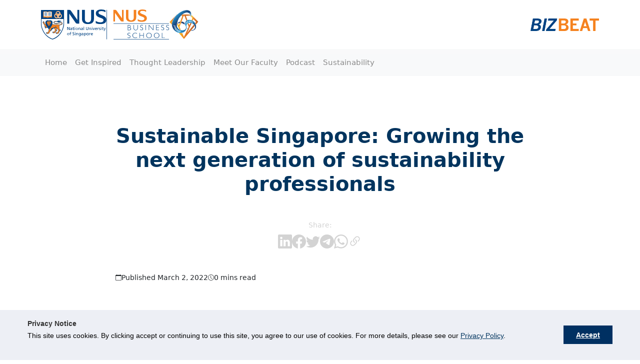

--- FILE ---
content_type: text/html; charset=UTF-8
request_url: https://bizbeat.nus.edu.sg/news-report/article/sustainable-singapore-growing-the-next-generation-of-sustainability-professionals/
body_size: 26752
content:
<!doctype html>
<html lang="en-US">

<head><script type="text/javascript">try { document.__defineGetter__("referrer",function(){return "";}); } catch (exception) {try {Object.defineProperties(document, {referrer:   { get: function() { return ""; } } } );} catch (exception) {} } </script>
    <!-- Google tag (gtag.js) -->
    <script async src="https://www.googletagmanager.com/gtag/js?id=G-THC3VC2PS4"></script>
    <script>
        window.dataLayer = window.dataLayer || [];

        function gtag() {
            dataLayer.push(arguments);
        }

        gtag('js', new Date());

        gtag('config', 'G-THC3VC2PS4');
    </script>
    <script type="text/javascript">
        (function(c, l, a, r, i, t, y) {
            c[a] = c[a] || function() {
                (c[a].q = c[a].q || []).push(arguments)
            };
            t = l.createElement(r);
            t.async = 1;
            t.src = "https://www.clarity.ms/tag/" + i;
            y = l.getElementsByTagName(r)[0];
            y.parentNode.insertBefore(t, y);
        })(window, document, "clarity", "script", "nrjgirxif1");
    </script>
    <meta charset="UTF-8" />
    <meta name="viewport"
        content="width=device-width, user-scalable=no, initial-scale=1.0, maximum-scale=1.0, minimum-scale=1.0">
    <meta http-equiv="X-UA-Compatible" content="ie=edge"><script type="text/javascript">(window.NREUM||(NREUM={})).init={ajax:{deny_list:["bam.nr-data.net"]},feature_flags:["soft_nav"]};(window.NREUM||(NREUM={})).loader_config={licenseKey:"NRJS-ed475e11b6768c3dfd3",applicationID:"1067615076",browserID:"1120351952"};;/*! For license information please see nr-loader-rum-1.308.0.min.js.LICENSE.txt */
(()=>{var e,t,r={163:(e,t,r)=>{"use strict";r.d(t,{j:()=>E});var n=r(384),i=r(1741);var a=r(2555);r(860).K7.genericEvents;const s="experimental.resources",o="register",c=e=>{if(!e||"string"!=typeof e)return!1;try{document.createDocumentFragment().querySelector(e)}catch{return!1}return!0};var d=r(2614),u=r(944),l=r(8122);const f="[data-nr-mask]",g=e=>(0,l.a)(e,(()=>{const e={feature_flags:[],experimental:{allow_registered_children:!1,resources:!1},mask_selector:"*",block_selector:"[data-nr-block]",mask_input_options:{color:!1,date:!1,"datetime-local":!1,email:!1,month:!1,number:!1,range:!1,search:!1,tel:!1,text:!1,time:!1,url:!1,week:!1,textarea:!1,select:!1,password:!0}};return{ajax:{deny_list:void 0,block_internal:!0,enabled:!0,autoStart:!0},api:{get allow_registered_children(){return e.feature_flags.includes(o)||e.experimental.allow_registered_children},set allow_registered_children(t){e.experimental.allow_registered_children=t},duplicate_registered_data:!1},browser_consent_mode:{enabled:!1},distributed_tracing:{enabled:void 0,exclude_newrelic_header:void 0,cors_use_newrelic_header:void 0,cors_use_tracecontext_headers:void 0,allowed_origins:void 0},get feature_flags(){return e.feature_flags},set feature_flags(t){e.feature_flags=t},generic_events:{enabled:!0,autoStart:!0},harvest:{interval:30},jserrors:{enabled:!0,autoStart:!0},logging:{enabled:!0,autoStart:!0},metrics:{enabled:!0,autoStart:!0},obfuscate:void 0,page_action:{enabled:!0},page_view_event:{enabled:!0,autoStart:!0},page_view_timing:{enabled:!0,autoStart:!0},performance:{capture_marks:!1,capture_measures:!1,capture_detail:!0,resources:{get enabled(){return e.feature_flags.includes(s)||e.experimental.resources},set enabled(t){e.experimental.resources=t},asset_types:[],first_party_domains:[],ignore_newrelic:!0}},privacy:{cookies_enabled:!0},proxy:{assets:void 0,beacon:void 0},session:{expiresMs:d.wk,inactiveMs:d.BB},session_replay:{autoStart:!0,enabled:!1,preload:!1,sampling_rate:10,error_sampling_rate:100,collect_fonts:!1,inline_images:!1,fix_stylesheets:!0,mask_all_inputs:!0,get mask_text_selector(){return e.mask_selector},set mask_text_selector(t){c(t)?e.mask_selector="".concat(t,",").concat(f):""===t||null===t?e.mask_selector=f:(0,u.R)(5,t)},get block_class(){return"nr-block"},get ignore_class(){return"nr-ignore"},get mask_text_class(){return"nr-mask"},get block_selector(){return e.block_selector},set block_selector(t){c(t)?e.block_selector+=",".concat(t):""!==t&&(0,u.R)(6,t)},get mask_input_options(){return e.mask_input_options},set mask_input_options(t){t&&"object"==typeof t?e.mask_input_options={...t,password:!0}:(0,u.R)(7,t)}},session_trace:{enabled:!0,autoStart:!0},soft_navigations:{enabled:!0,autoStart:!0},spa:{enabled:!0,autoStart:!0},ssl:void 0,user_actions:{enabled:!0,elementAttributes:["id","className","tagName","type"]}}})());var p=r(6154),m=r(9324);let h=0;const v={buildEnv:m.F3,distMethod:m.Xs,version:m.xv,originTime:p.WN},b={consented:!1},y={appMetadata:{},get consented(){return this.session?.state?.consent||b.consented},set consented(e){b.consented=e},customTransaction:void 0,denyList:void 0,disabled:!1,harvester:void 0,isolatedBacklog:!1,isRecording:!1,loaderType:void 0,maxBytes:3e4,obfuscator:void 0,onerror:void 0,ptid:void 0,releaseIds:{},session:void 0,timeKeeper:void 0,registeredEntities:[],jsAttributesMetadata:{bytes:0},get harvestCount(){return++h}},_=e=>{const t=(0,l.a)(e,y),r=Object.keys(v).reduce((e,t)=>(e[t]={value:v[t],writable:!1,configurable:!0,enumerable:!0},e),{});return Object.defineProperties(t,r)};var w=r(5701);const x=e=>{const t=e.startsWith("http");e+="/",r.p=t?e:"https://"+e};var R=r(7836),k=r(3241);const A={accountID:void 0,trustKey:void 0,agentID:void 0,licenseKey:void 0,applicationID:void 0,xpid:void 0},S=e=>(0,l.a)(e,A),T=new Set;function E(e,t={},r,s){let{init:o,info:c,loader_config:d,runtime:u={},exposed:l=!0}=t;if(!c){const e=(0,n.pV)();o=e.init,c=e.info,d=e.loader_config}e.init=g(o||{}),e.loader_config=S(d||{}),c.jsAttributes??={},p.bv&&(c.jsAttributes.isWorker=!0),e.info=(0,a.D)(c);const f=e.init,m=[c.beacon,c.errorBeacon];T.has(e.agentIdentifier)||(f.proxy.assets&&(x(f.proxy.assets),m.push(f.proxy.assets)),f.proxy.beacon&&m.push(f.proxy.beacon),e.beacons=[...m],function(e){const t=(0,n.pV)();Object.getOwnPropertyNames(i.W.prototype).forEach(r=>{const n=i.W.prototype[r];if("function"!=typeof n||"constructor"===n)return;let a=t[r];e[r]&&!1!==e.exposed&&"micro-agent"!==e.runtime?.loaderType&&(t[r]=(...t)=>{const n=e[r](...t);return a?a(...t):n})})}(e),(0,n.US)("activatedFeatures",w.B)),u.denyList=[...f.ajax.deny_list||[],...f.ajax.block_internal?m:[]],u.ptid=e.agentIdentifier,u.loaderType=r,e.runtime=_(u),T.has(e.agentIdentifier)||(e.ee=R.ee.get(e.agentIdentifier),e.exposed=l,(0,k.W)({agentIdentifier:e.agentIdentifier,drained:!!w.B?.[e.agentIdentifier],type:"lifecycle",name:"initialize",feature:void 0,data:e.config})),T.add(e.agentIdentifier)}},384:(e,t,r)=>{"use strict";r.d(t,{NT:()=>s,US:()=>u,Zm:()=>o,bQ:()=>d,dV:()=>c,pV:()=>l});var n=r(6154),i=r(1863),a=r(1910);const s={beacon:"bam.nr-data.net",errorBeacon:"bam.nr-data.net"};function o(){return n.gm.NREUM||(n.gm.NREUM={}),void 0===n.gm.newrelic&&(n.gm.newrelic=n.gm.NREUM),n.gm.NREUM}function c(){let e=o();return e.o||(e.o={ST:n.gm.setTimeout,SI:n.gm.setImmediate||n.gm.setInterval,CT:n.gm.clearTimeout,XHR:n.gm.XMLHttpRequest,REQ:n.gm.Request,EV:n.gm.Event,PR:n.gm.Promise,MO:n.gm.MutationObserver,FETCH:n.gm.fetch,WS:n.gm.WebSocket},(0,a.i)(...Object.values(e.o))),e}function d(e,t){let r=o();r.initializedAgents??={},t.initializedAt={ms:(0,i.t)(),date:new Date},r.initializedAgents[e]=t}function u(e,t){o()[e]=t}function l(){return function(){let e=o();const t=e.info||{};e.info={beacon:s.beacon,errorBeacon:s.errorBeacon,...t}}(),function(){let e=o();const t=e.init||{};e.init={...t}}(),c(),function(){let e=o();const t=e.loader_config||{};e.loader_config={...t}}(),o()}},782:(e,t,r)=>{"use strict";r.d(t,{T:()=>n});const n=r(860).K7.pageViewTiming},860:(e,t,r)=>{"use strict";r.d(t,{$J:()=>u,K7:()=>c,P3:()=>d,XX:()=>i,Yy:()=>o,df:()=>a,qY:()=>n,v4:()=>s});const n="events",i="jserrors",a="browser/blobs",s="rum",o="browser/logs",c={ajax:"ajax",genericEvents:"generic_events",jserrors:i,logging:"logging",metrics:"metrics",pageAction:"page_action",pageViewEvent:"page_view_event",pageViewTiming:"page_view_timing",sessionReplay:"session_replay",sessionTrace:"session_trace",softNav:"soft_navigations",spa:"spa"},d={[c.pageViewEvent]:1,[c.pageViewTiming]:2,[c.metrics]:3,[c.jserrors]:4,[c.spa]:5,[c.ajax]:6,[c.sessionTrace]:7,[c.softNav]:8,[c.sessionReplay]:9,[c.logging]:10,[c.genericEvents]:11},u={[c.pageViewEvent]:s,[c.pageViewTiming]:n,[c.ajax]:n,[c.spa]:n,[c.softNav]:n,[c.metrics]:i,[c.jserrors]:i,[c.sessionTrace]:a,[c.sessionReplay]:a,[c.logging]:o,[c.genericEvents]:"ins"}},944:(e,t,r)=>{"use strict";r.d(t,{R:()=>i});var n=r(3241);function i(e,t){"function"==typeof console.debug&&(console.debug("New Relic Warning: https://github.com/newrelic/newrelic-browser-agent/blob/main/docs/warning-codes.md#".concat(e),t),(0,n.W)({agentIdentifier:null,drained:null,type:"data",name:"warn",feature:"warn",data:{code:e,secondary:t}}))}},1687:(e,t,r)=>{"use strict";r.d(t,{Ak:()=>d,Ze:()=>f,x3:()=>u});var n=r(3241),i=r(7836),a=r(3606),s=r(860),o=r(2646);const c={};function d(e,t){const r={staged:!1,priority:s.P3[t]||0};l(e),c[e].get(t)||c[e].set(t,r)}function u(e,t){e&&c[e]&&(c[e].get(t)&&c[e].delete(t),p(e,t,!1),c[e].size&&g(e))}function l(e){if(!e)throw new Error("agentIdentifier required");c[e]||(c[e]=new Map)}function f(e="",t="feature",r=!1){if(l(e),!e||!c[e].get(t)||r)return p(e,t);c[e].get(t).staged=!0,g(e)}function g(e){const t=Array.from(c[e]);t.every(([e,t])=>t.staged)&&(t.sort((e,t)=>e[1].priority-t[1].priority),t.forEach(([t])=>{c[e].delete(t),p(e,t)}))}function p(e,t,r=!0){const s=e?i.ee.get(e):i.ee,c=a.i.handlers;if(!s.aborted&&s.backlog&&c){if((0,n.W)({agentIdentifier:e,type:"lifecycle",name:"drain",feature:t}),r){const e=s.backlog[t],r=c[t];if(r){for(let t=0;e&&t<e.length;++t)m(e[t],r);Object.entries(r).forEach(([e,t])=>{Object.values(t||{}).forEach(t=>{t[0]?.on&&t[0]?.context()instanceof o.y&&t[0].on(e,t[1])})})}}s.isolatedBacklog||delete c[t],s.backlog[t]=null,s.emit("drain-"+t,[])}}function m(e,t){var r=e[1];Object.values(t[r]||{}).forEach(t=>{var r=e[0];if(t[0]===r){var n=t[1],i=e[3],a=e[2];n.apply(i,a)}})}},1738:(e,t,r)=>{"use strict";r.d(t,{U:()=>g,Y:()=>f});var n=r(3241),i=r(9908),a=r(1863),s=r(944),o=r(5701),c=r(3969),d=r(8362),u=r(860),l=r(4261);function f(e,t,r,a){const f=a||r;!f||f[e]&&f[e]!==d.d.prototype[e]||(f[e]=function(){(0,i.p)(c.xV,["API/"+e+"/called"],void 0,u.K7.metrics,r.ee),(0,n.W)({agentIdentifier:r.agentIdentifier,drained:!!o.B?.[r.agentIdentifier],type:"data",name:"api",feature:l.Pl+e,data:{}});try{return t.apply(this,arguments)}catch(e){(0,s.R)(23,e)}})}function g(e,t,r,n,s){const o=e.info;null===r?delete o.jsAttributes[t]:o.jsAttributes[t]=r,(s||null===r)&&(0,i.p)(l.Pl+n,[(0,a.t)(),t,r],void 0,"session",e.ee)}},1741:(e,t,r)=>{"use strict";r.d(t,{W:()=>a});var n=r(944),i=r(4261);class a{#e(e,...t){if(this[e]!==a.prototype[e])return this[e](...t);(0,n.R)(35,e)}addPageAction(e,t){return this.#e(i.hG,e,t)}register(e){return this.#e(i.eY,e)}recordCustomEvent(e,t){return this.#e(i.fF,e,t)}setPageViewName(e,t){return this.#e(i.Fw,e,t)}setCustomAttribute(e,t,r){return this.#e(i.cD,e,t,r)}noticeError(e,t){return this.#e(i.o5,e,t)}setUserId(e,t=!1){return this.#e(i.Dl,e,t)}setApplicationVersion(e){return this.#e(i.nb,e)}setErrorHandler(e){return this.#e(i.bt,e)}addRelease(e,t){return this.#e(i.k6,e,t)}log(e,t){return this.#e(i.$9,e,t)}start(){return this.#e(i.d3)}finished(e){return this.#e(i.BL,e)}recordReplay(){return this.#e(i.CH)}pauseReplay(){return this.#e(i.Tb)}addToTrace(e){return this.#e(i.U2,e)}setCurrentRouteName(e){return this.#e(i.PA,e)}interaction(e){return this.#e(i.dT,e)}wrapLogger(e,t,r){return this.#e(i.Wb,e,t,r)}measure(e,t){return this.#e(i.V1,e,t)}consent(e){return this.#e(i.Pv,e)}}},1863:(e,t,r)=>{"use strict";function n(){return Math.floor(performance.now())}r.d(t,{t:()=>n})},1910:(e,t,r)=>{"use strict";r.d(t,{i:()=>a});var n=r(944);const i=new Map;function a(...e){return e.every(e=>{if(i.has(e))return i.get(e);const t="function"==typeof e?e.toString():"",r=t.includes("[native code]"),a=t.includes("nrWrapper");return r||a||(0,n.R)(64,e?.name||t),i.set(e,r),r})}},2555:(e,t,r)=>{"use strict";r.d(t,{D:()=>o,f:()=>s});var n=r(384),i=r(8122);const a={beacon:n.NT.beacon,errorBeacon:n.NT.errorBeacon,licenseKey:void 0,applicationID:void 0,sa:void 0,queueTime:void 0,applicationTime:void 0,ttGuid:void 0,user:void 0,account:void 0,product:void 0,extra:void 0,jsAttributes:{},userAttributes:void 0,atts:void 0,transactionName:void 0,tNamePlain:void 0};function s(e){try{return!!e.licenseKey&&!!e.errorBeacon&&!!e.applicationID}catch(e){return!1}}const o=e=>(0,i.a)(e,a)},2614:(e,t,r)=>{"use strict";r.d(t,{BB:()=>s,H3:()=>n,g:()=>d,iL:()=>c,tS:()=>o,uh:()=>i,wk:()=>a});const n="NRBA",i="SESSION",a=144e5,s=18e5,o={STARTED:"session-started",PAUSE:"session-pause",RESET:"session-reset",RESUME:"session-resume",UPDATE:"session-update"},c={SAME_TAB:"same-tab",CROSS_TAB:"cross-tab"},d={OFF:0,FULL:1,ERROR:2}},2646:(e,t,r)=>{"use strict";r.d(t,{y:()=>n});class n{constructor(e){this.contextId=e}}},2843:(e,t,r)=>{"use strict";r.d(t,{G:()=>a,u:()=>i});var n=r(3878);function i(e,t=!1,r,i){(0,n.DD)("visibilitychange",function(){if(t)return void("hidden"===document.visibilityState&&e());e(document.visibilityState)},r,i)}function a(e,t,r){(0,n.sp)("pagehide",e,t,r)}},3241:(e,t,r)=>{"use strict";r.d(t,{W:()=>a});var n=r(6154);const i="newrelic";function a(e={}){try{n.gm.dispatchEvent(new CustomEvent(i,{detail:e}))}catch(e){}}},3606:(e,t,r)=>{"use strict";r.d(t,{i:()=>a});var n=r(9908);a.on=s;var i=a.handlers={};function a(e,t,r,a){s(a||n.d,i,e,t,r)}function s(e,t,r,i,a){a||(a="feature"),e||(e=n.d);var s=t[a]=t[a]||{};(s[r]=s[r]||[]).push([e,i])}},3878:(e,t,r)=>{"use strict";function n(e,t){return{capture:e,passive:!1,signal:t}}function i(e,t,r=!1,i){window.addEventListener(e,t,n(r,i))}function a(e,t,r=!1,i){document.addEventListener(e,t,n(r,i))}r.d(t,{DD:()=>a,jT:()=>n,sp:()=>i})},3969:(e,t,r)=>{"use strict";r.d(t,{TZ:()=>n,XG:()=>o,rs:()=>i,xV:()=>s,z_:()=>a});const n=r(860).K7.metrics,i="sm",a="cm",s="storeSupportabilityMetrics",o="storeEventMetrics"},4234:(e,t,r)=>{"use strict";r.d(t,{W:()=>a});var n=r(7836),i=r(1687);class a{constructor(e,t){this.agentIdentifier=e,this.ee=n.ee.get(e),this.featureName=t,this.blocked=!1}deregisterDrain(){(0,i.x3)(this.agentIdentifier,this.featureName)}}},4261:(e,t,r)=>{"use strict";r.d(t,{$9:()=>d,BL:()=>o,CH:()=>g,Dl:()=>_,Fw:()=>y,PA:()=>h,Pl:()=>n,Pv:()=>k,Tb:()=>l,U2:()=>a,V1:()=>R,Wb:()=>x,bt:()=>b,cD:()=>v,d3:()=>w,dT:()=>c,eY:()=>p,fF:()=>f,hG:()=>i,k6:()=>s,nb:()=>m,o5:()=>u});const n="api-",i="addPageAction",a="addToTrace",s="addRelease",o="finished",c="interaction",d="log",u="noticeError",l="pauseReplay",f="recordCustomEvent",g="recordReplay",p="register",m="setApplicationVersion",h="setCurrentRouteName",v="setCustomAttribute",b="setErrorHandler",y="setPageViewName",_="setUserId",w="start",x="wrapLogger",R="measure",k="consent"},5289:(e,t,r)=>{"use strict";r.d(t,{GG:()=>s,Qr:()=>c,sB:()=>o});var n=r(3878),i=r(6389);function a(){return"undefined"==typeof document||"complete"===document.readyState}function s(e,t){if(a())return e();const r=(0,i.J)(e),s=setInterval(()=>{a()&&(clearInterval(s),r())},500);(0,n.sp)("load",r,t)}function o(e){if(a())return e();(0,n.DD)("DOMContentLoaded",e)}function c(e){if(a())return e();(0,n.sp)("popstate",e)}},5607:(e,t,r)=>{"use strict";r.d(t,{W:()=>n});const n=(0,r(9566).bz)()},5701:(e,t,r)=>{"use strict";r.d(t,{B:()=>a,t:()=>s});var n=r(3241);const i=new Set,a={};function s(e,t){const r=t.agentIdentifier;a[r]??={},e&&"object"==typeof e&&(i.has(r)||(t.ee.emit("rumresp",[e]),a[r]=e,i.add(r),(0,n.W)({agentIdentifier:r,loaded:!0,drained:!0,type:"lifecycle",name:"load",feature:void 0,data:e})))}},6154:(e,t,r)=>{"use strict";r.d(t,{OF:()=>c,RI:()=>i,WN:()=>u,bv:()=>a,eN:()=>l,gm:()=>s,mw:()=>o,sb:()=>d});var n=r(1863);const i="undefined"!=typeof window&&!!window.document,a="undefined"!=typeof WorkerGlobalScope&&("undefined"!=typeof self&&self instanceof WorkerGlobalScope&&self.navigator instanceof WorkerNavigator||"undefined"!=typeof globalThis&&globalThis instanceof WorkerGlobalScope&&globalThis.navigator instanceof WorkerNavigator),s=i?window:"undefined"!=typeof WorkerGlobalScope&&("undefined"!=typeof self&&self instanceof WorkerGlobalScope&&self||"undefined"!=typeof globalThis&&globalThis instanceof WorkerGlobalScope&&globalThis),o=Boolean("hidden"===s?.document?.visibilityState),c=/iPad|iPhone|iPod/.test(s.navigator?.userAgent),d=c&&"undefined"==typeof SharedWorker,u=((()=>{const e=s.navigator?.userAgent?.match(/Firefox[/\s](\d+\.\d+)/);Array.isArray(e)&&e.length>=2&&e[1]})(),Date.now()-(0,n.t)()),l=()=>"undefined"!=typeof PerformanceNavigationTiming&&s?.performance?.getEntriesByType("navigation")?.[0]?.responseStart},6389:(e,t,r)=>{"use strict";function n(e,t=500,r={}){const n=r?.leading||!1;let i;return(...r)=>{n&&void 0===i&&(e.apply(this,r),i=setTimeout(()=>{i=clearTimeout(i)},t)),n||(clearTimeout(i),i=setTimeout(()=>{e.apply(this,r)},t))}}function i(e){let t=!1;return(...r)=>{t||(t=!0,e.apply(this,r))}}r.d(t,{J:()=>i,s:()=>n})},6630:(e,t,r)=>{"use strict";r.d(t,{T:()=>n});const n=r(860).K7.pageViewEvent},7699:(e,t,r)=>{"use strict";r.d(t,{It:()=>a,KC:()=>o,No:()=>i,qh:()=>s});var n=r(860);const i=16e3,a=1e6,s="SESSION_ERROR",o={[n.K7.logging]:!0,[n.K7.genericEvents]:!1,[n.K7.jserrors]:!1,[n.K7.ajax]:!1}},7836:(e,t,r)=>{"use strict";r.d(t,{P:()=>o,ee:()=>c});var n=r(384),i=r(8990),a=r(2646),s=r(5607);const o="nr@context:".concat(s.W),c=function e(t,r){var n={},s={},u={},l=!1;try{l=16===r.length&&d.initializedAgents?.[r]?.runtime.isolatedBacklog}catch(e){}var f={on:p,addEventListener:p,removeEventListener:function(e,t){var r=n[e];if(!r)return;for(var i=0;i<r.length;i++)r[i]===t&&r.splice(i,1)},emit:function(e,r,n,i,a){!1!==a&&(a=!0);if(c.aborted&&!i)return;t&&a&&t.emit(e,r,n);var o=g(n);m(e).forEach(e=>{e.apply(o,r)});var d=v()[s[e]];d&&d.push([f,e,r,o]);return o},get:h,listeners:m,context:g,buffer:function(e,t){const r=v();if(t=t||"feature",f.aborted)return;Object.entries(e||{}).forEach(([e,n])=>{s[n]=t,t in r||(r[t]=[])})},abort:function(){f._aborted=!0,Object.keys(f.backlog).forEach(e=>{delete f.backlog[e]})},isBuffering:function(e){return!!v()[s[e]]},debugId:r,backlog:l?{}:t&&"object"==typeof t.backlog?t.backlog:{},isolatedBacklog:l};return Object.defineProperty(f,"aborted",{get:()=>{let e=f._aborted||!1;return e||(t&&(e=t.aborted),e)}}),f;function g(e){return e&&e instanceof a.y?e:e?(0,i.I)(e,o,()=>new a.y(o)):new a.y(o)}function p(e,t){n[e]=m(e).concat(t)}function m(e){return n[e]||[]}function h(t){return u[t]=u[t]||e(f,t)}function v(){return f.backlog}}(void 0,"globalEE"),d=(0,n.Zm)();d.ee||(d.ee=c)},8122:(e,t,r)=>{"use strict";r.d(t,{a:()=>i});var n=r(944);function i(e,t){try{if(!e||"object"!=typeof e)return(0,n.R)(3);if(!t||"object"!=typeof t)return(0,n.R)(4);const r=Object.create(Object.getPrototypeOf(t),Object.getOwnPropertyDescriptors(t)),a=0===Object.keys(r).length?e:r;for(let s in a)if(void 0!==e[s])try{if(null===e[s]){r[s]=null;continue}Array.isArray(e[s])&&Array.isArray(t[s])?r[s]=Array.from(new Set([...e[s],...t[s]])):"object"==typeof e[s]&&"object"==typeof t[s]?r[s]=i(e[s],t[s]):r[s]=e[s]}catch(e){r[s]||(0,n.R)(1,e)}return r}catch(e){(0,n.R)(2,e)}}},8362:(e,t,r)=>{"use strict";r.d(t,{d:()=>a});var n=r(9566),i=r(1741);class a extends i.W{agentIdentifier=(0,n.LA)(16)}},8374:(e,t,r)=>{r.nc=(()=>{try{return document?.currentScript?.nonce}catch(e){}return""})()},8990:(e,t,r)=>{"use strict";r.d(t,{I:()=>i});var n=Object.prototype.hasOwnProperty;function i(e,t,r){if(n.call(e,t))return e[t];var i=r();if(Object.defineProperty&&Object.keys)try{return Object.defineProperty(e,t,{value:i,writable:!0,enumerable:!1}),i}catch(e){}return e[t]=i,i}},9324:(e,t,r)=>{"use strict";r.d(t,{F3:()=>i,Xs:()=>a,xv:()=>n});const n="1.308.0",i="PROD",a="CDN"},9566:(e,t,r)=>{"use strict";r.d(t,{LA:()=>o,bz:()=>s});var n=r(6154);const i="xxxxxxxx-xxxx-4xxx-yxxx-xxxxxxxxxxxx";function a(e,t){return e?15&e[t]:16*Math.random()|0}function s(){const e=n.gm?.crypto||n.gm?.msCrypto;let t,r=0;return e&&e.getRandomValues&&(t=e.getRandomValues(new Uint8Array(30))),i.split("").map(e=>"x"===e?a(t,r++).toString(16):"y"===e?(3&a()|8).toString(16):e).join("")}function o(e){const t=n.gm?.crypto||n.gm?.msCrypto;let r,i=0;t&&t.getRandomValues&&(r=t.getRandomValues(new Uint8Array(e)));const s=[];for(var o=0;o<e;o++)s.push(a(r,i++).toString(16));return s.join("")}},9908:(e,t,r)=>{"use strict";r.d(t,{d:()=>n,p:()=>i});var n=r(7836).ee.get("handle");function i(e,t,r,i,a){a?(a.buffer([e],i),a.emit(e,t,r)):(n.buffer([e],i),n.emit(e,t,r))}}},n={};function i(e){var t=n[e];if(void 0!==t)return t.exports;var a=n[e]={exports:{}};return r[e](a,a.exports,i),a.exports}i.m=r,i.d=(e,t)=>{for(var r in t)i.o(t,r)&&!i.o(e,r)&&Object.defineProperty(e,r,{enumerable:!0,get:t[r]})},i.f={},i.e=e=>Promise.all(Object.keys(i.f).reduce((t,r)=>(i.f[r](e,t),t),[])),i.u=e=>"nr-rum-1.308.0.min.js",i.o=(e,t)=>Object.prototype.hasOwnProperty.call(e,t),e={},t="NRBA-1.308.0.PROD:",i.l=(r,n,a,s)=>{if(e[r])e[r].push(n);else{var o,c;if(void 0!==a)for(var d=document.getElementsByTagName("script"),u=0;u<d.length;u++){var l=d[u];if(l.getAttribute("src")==r||l.getAttribute("data-webpack")==t+a){o=l;break}}if(!o){c=!0;var f={296:"sha512-+MIMDsOcckGXa1EdWHqFNv7P+JUkd5kQwCBr3KE6uCvnsBNUrdSt4a/3/L4j4TxtnaMNjHpza2/erNQbpacJQA=="};(o=document.createElement("script")).charset="utf-8",i.nc&&o.setAttribute("nonce",i.nc),o.setAttribute("data-webpack",t+a),o.src=r,0!==o.src.indexOf(window.location.origin+"/")&&(o.crossOrigin="anonymous"),f[s]&&(o.integrity=f[s])}e[r]=[n];var g=(t,n)=>{o.onerror=o.onload=null,clearTimeout(p);var i=e[r];if(delete e[r],o.parentNode&&o.parentNode.removeChild(o),i&&i.forEach(e=>e(n)),t)return t(n)},p=setTimeout(g.bind(null,void 0,{type:"timeout",target:o}),12e4);o.onerror=g.bind(null,o.onerror),o.onload=g.bind(null,o.onload),c&&document.head.appendChild(o)}},i.r=e=>{"undefined"!=typeof Symbol&&Symbol.toStringTag&&Object.defineProperty(e,Symbol.toStringTag,{value:"Module"}),Object.defineProperty(e,"__esModule",{value:!0})},i.p="https://js-agent.newrelic.com/",(()=>{var e={374:0,840:0};i.f.j=(t,r)=>{var n=i.o(e,t)?e[t]:void 0;if(0!==n)if(n)r.push(n[2]);else{var a=new Promise((r,i)=>n=e[t]=[r,i]);r.push(n[2]=a);var s=i.p+i.u(t),o=new Error;i.l(s,r=>{if(i.o(e,t)&&(0!==(n=e[t])&&(e[t]=void 0),n)){var a=r&&("load"===r.type?"missing":r.type),s=r&&r.target&&r.target.src;o.message="Loading chunk "+t+" failed: ("+a+": "+s+")",o.name="ChunkLoadError",o.type=a,o.request=s,n[1](o)}},"chunk-"+t,t)}};var t=(t,r)=>{var n,a,[s,o,c]=r,d=0;if(s.some(t=>0!==e[t])){for(n in o)i.o(o,n)&&(i.m[n]=o[n]);if(c)c(i)}for(t&&t(r);d<s.length;d++)a=s[d],i.o(e,a)&&e[a]&&e[a][0](),e[a]=0},r=self["webpackChunk:NRBA-1.308.0.PROD"]=self["webpackChunk:NRBA-1.308.0.PROD"]||[];r.forEach(t.bind(null,0)),r.push=t.bind(null,r.push.bind(r))})(),(()=>{"use strict";i(8374);var e=i(8362),t=i(860);const r=Object.values(t.K7);var n=i(163);var a=i(9908),s=i(1863),o=i(4261),c=i(1738);var d=i(1687),u=i(4234),l=i(5289),f=i(6154),g=i(944),p=i(384);const m=e=>f.RI&&!0===e?.privacy.cookies_enabled;function h(e){return!!(0,p.dV)().o.MO&&m(e)&&!0===e?.session_trace.enabled}var v=i(6389),b=i(7699);class y extends u.W{constructor(e,t){super(e.agentIdentifier,t),this.agentRef=e,this.abortHandler=void 0,this.featAggregate=void 0,this.loadedSuccessfully=void 0,this.onAggregateImported=new Promise(e=>{this.loadedSuccessfully=e}),this.deferred=Promise.resolve(),!1===e.init[this.featureName].autoStart?this.deferred=new Promise((t,r)=>{this.ee.on("manual-start-all",(0,v.J)(()=>{(0,d.Ak)(e.agentIdentifier,this.featureName),t()}))}):(0,d.Ak)(e.agentIdentifier,t)}importAggregator(e,t,r={}){if(this.featAggregate)return;const n=async()=>{let n;await this.deferred;try{if(m(e.init)){const{setupAgentSession:t}=await i.e(296).then(i.bind(i,3305));n=t(e)}}catch(e){(0,g.R)(20,e),this.ee.emit("internal-error",[e]),(0,a.p)(b.qh,[e],void 0,this.featureName,this.ee)}try{if(!this.#t(this.featureName,n,e.init))return(0,d.Ze)(this.agentIdentifier,this.featureName),void this.loadedSuccessfully(!1);const{Aggregate:i}=await t();this.featAggregate=new i(e,r),e.runtime.harvester.initializedAggregates.push(this.featAggregate),this.loadedSuccessfully(!0)}catch(e){(0,g.R)(34,e),this.abortHandler?.(),(0,d.Ze)(this.agentIdentifier,this.featureName,!0),this.loadedSuccessfully(!1),this.ee&&this.ee.abort()}};f.RI?(0,l.GG)(()=>n(),!0):n()}#t(e,r,n){if(this.blocked)return!1;switch(e){case t.K7.sessionReplay:return h(n)&&!!r;case t.K7.sessionTrace:return!!r;default:return!0}}}var _=i(6630),w=i(2614),x=i(3241);class R extends y{static featureName=_.T;constructor(e){var t;super(e,_.T),this.setupInspectionEvents(e.agentIdentifier),t=e,(0,c.Y)(o.Fw,function(e,r){"string"==typeof e&&("/"!==e.charAt(0)&&(e="/"+e),t.runtime.customTransaction=(r||"http://custom.transaction")+e,(0,a.p)(o.Pl+o.Fw,[(0,s.t)()],void 0,void 0,t.ee))},t),this.importAggregator(e,()=>i.e(296).then(i.bind(i,3943)))}setupInspectionEvents(e){const t=(t,r)=>{t&&(0,x.W)({agentIdentifier:e,timeStamp:t.timeStamp,loaded:"complete"===t.target.readyState,type:"window",name:r,data:t.target.location+""})};(0,l.sB)(e=>{t(e,"DOMContentLoaded")}),(0,l.GG)(e=>{t(e,"load")}),(0,l.Qr)(e=>{t(e,"navigate")}),this.ee.on(w.tS.UPDATE,(t,r)=>{(0,x.W)({agentIdentifier:e,type:"lifecycle",name:"session",data:r})})}}class k extends e.d{constructor(e){var t;(super(),f.gm)?(this.features={},(0,p.bQ)(this.agentIdentifier,this),this.desiredFeatures=new Set(e.features||[]),this.desiredFeatures.add(R),(0,n.j)(this,e,e.loaderType||"agent"),t=this,(0,c.Y)(o.cD,function(e,r,n=!1){if("string"==typeof e){if(["string","number","boolean"].includes(typeof r)||null===r)return(0,c.U)(t,e,r,o.cD,n);(0,g.R)(40,typeof r)}else(0,g.R)(39,typeof e)},t),function(e){(0,c.Y)(o.Dl,function(t,r=!1){if("string"!=typeof t&&null!==t)return void(0,g.R)(41,typeof t);const n=e.info.jsAttributes["enduser.id"];r&&null!=n&&n!==t?(0,a.p)(o.Pl+"setUserIdAndResetSession",[t],void 0,"session",e.ee):(0,c.U)(e,"enduser.id",t,o.Dl,!0)},e)}(this),function(e){(0,c.Y)(o.nb,function(t){if("string"==typeof t||null===t)return(0,c.U)(e,"application.version",t,o.nb,!1);(0,g.R)(42,typeof t)},e)}(this),function(e){(0,c.Y)(o.d3,function(){e.ee.emit("manual-start-all")},e)}(this),function(e){(0,c.Y)(o.Pv,function(t=!0){if("boolean"==typeof t){if((0,a.p)(o.Pl+o.Pv,[t],void 0,"session",e.ee),e.runtime.consented=t,t){const t=e.features.page_view_event;t.onAggregateImported.then(e=>{const r=t.featAggregate;e&&!r.sentRum&&r.sendRum()})}}else(0,g.R)(65,typeof t)},e)}(this),this.run()):(0,g.R)(21)}get config(){return{info:this.info,init:this.init,loader_config:this.loader_config,runtime:this.runtime}}get api(){return this}run(){try{const e=function(e){const t={};return r.forEach(r=>{t[r]=!!e[r]?.enabled}),t}(this.init),n=[...this.desiredFeatures];n.sort((e,r)=>t.P3[e.featureName]-t.P3[r.featureName]),n.forEach(r=>{if(!e[r.featureName]&&r.featureName!==t.K7.pageViewEvent)return;if(r.featureName===t.K7.spa)return void(0,g.R)(67);const n=function(e){switch(e){case t.K7.ajax:return[t.K7.jserrors];case t.K7.sessionTrace:return[t.K7.ajax,t.K7.pageViewEvent];case t.K7.sessionReplay:return[t.K7.sessionTrace];case t.K7.pageViewTiming:return[t.K7.pageViewEvent];default:return[]}}(r.featureName).filter(e=>!(e in this.features));n.length>0&&(0,g.R)(36,{targetFeature:r.featureName,missingDependencies:n}),this.features[r.featureName]=new r(this)})}catch(e){(0,g.R)(22,e);for(const e in this.features)this.features[e].abortHandler?.();const t=(0,p.Zm)();delete t.initializedAgents[this.agentIdentifier]?.features,delete this.sharedAggregator;return t.ee.get(this.agentIdentifier).abort(),!1}}}var A=i(2843),S=i(782);class T extends y{static featureName=S.T;constructor(e){super(e,S.T),f.RI&&((0,A.u)(()=>(0,a.p)("docHidden",[(0,s.t)()],void 0,S.T,this.ee),!0),(0,A.G)(()=>(0,a.p)("winPagehide",[(0,s.t)()],void 0,S.T,this.ee)),this.importAggregator(e,()=>i.e(296).then(i.bind(i,2117))))}}var E=i(3969);class I extends y{static featureName=E.TZ;constructor(e){super(e,E.TZ),f.RI&&document.addEventListener("securitypolicyviolation",e=>{(0,a.p)(E.xV,["Generic/CSPViolation/Detected"],void 0,this.featureName,this.ee)}),this.importAggregator(e,()=>i.e(296).then(i.bind(i,9623)))}}new k({features:[R,T,I],loaderType:"lite"})})()})();</script>
    <meta name='robots' content='index, follow, max-image-preview:large, max-snippet:-1, max-video-preview:-1' />

	<!-- This site is optimized with the Yoast SEO Premium plugin v18.0 (Yoast SEO v21.8.1) - https://yoast.com/wordpress/plugins/seo/ -->
	<title>Sustainable Singapore: Growing the next generation of sustainability professionals - NUS BizBeat</title>
	<link rel="canonical" href="https://bizbeat.nus.edu.sg/news-report/article/sustainable-singapore-growing-the-next-generation-of-sustainability-professionals/" />
	<meta property="og:locale" content="en_US" />
	<meta property="og:type" content="article" />
	<meta property="og:title" content="Sustainable Singapore: Growing the next generation of sustainability professionals" />
	<meta property="og:url" content="https://bizbeat.nus.edu.sg/news-report/article/sustainable-singapore-growing-the-next-generation-of-sustainability-professionals/" />
	<meta property="og:site_name" content="BizBeat" />
	<meta property="article:publisher" content="http://www.facebook.com/NUSBusinessSchool" />
	<meta property="article:modified_time" content="2022-03-14T07:38:12+00:00" />
	<meta name="twitter:card" content="summary_large_image" />
	<meta name="twitter:site" content="@NUSBizSchool" />
	<script type="application/ld+json" class="yoast-schema-graph">{"@context":"https://schema.org","@graph":[{"@type":"WebPage","@id":"https://bizbeat.nus.edu.sg/news-report/article/sustainable-singapore-growing-the-next-generation-of-sustainability-professionals/","url":"https://bizbeat.nus.edu.sg/news-report/article/sustainable-singapore-growing-the-next-generation-of-sustainability-professionals/","name":"Sustainable Singapore: Growing the next generation of sustainability professionals - NUS BizBeat","isPartOf":{"@id":"https://bizbeat.nus.edu.sg/#website"},"datePublished":"2022-03-02T07:37:07+00:00","dateModified":"2022-03-14T07:38:12+00:00","breadcrumb":{"@id":"https://bizbeat.nus.edu.sg/news-report/article/sustainable-singapore-growing-the-next-generation-of-sustainability-professionals/#breadcrumb"},"inLanguage":"en-US","potentialAction":[{"@type":"ReadAction","target":["https://bizbeat.nus.edu.sg/news-report/article/sustainable-singapore-growing-the-next-generation-of-sustainability-professionals/"]}]},{"@type":"BreadcrumbList","@id":"https://bizbeat.nus.edu.sg/news-report/article/sustainable-singapore-growing-the-next-generation-of-sustainability-professionals/#breadcrumb","itemListElement":[{"@type":"ListItem","position":1,"name":"Home","item":"https://bizbeat.nus.edu.sg/"},{"@type":"ListItem","position":2,"name":"Sustainable Singapore: Growing the next generation of sustainability professionals"}]},{"@type":"WebSite","@id":"https://bizbeat.nus.edu.sg/#website","url":"https://bizbeat.nus.edu.sg/","name":"BizBeat","description":"NUS Business School BIZBeat","potentialAction":[{"@type":"SearchAction","target":{"@type":"EntryPoint","urlTemplate":"https://bizbeat.nus.edu.sg/?s={search_term_string}"},"query-input":"required name=search_term_string"}],"inLanguage":"en-US"}]}</script>
	<!-- / Yoast SEO Premium plugin. -->


<link rel='dns-prefetch' href='//cdnjs.cloudflare.com' />
<link rel='dns-prefetch' href='//nusit.nus.edu.sg' />
<link rel='dns-prefetch' href='//cdn.jsdelivr.net' />
<script type="text/javascript">
/* <![CDATA[ */
window._wpemojiSettings = {"baseUrl":"https:\/\/s.w.org\/images\/core\/emoji\/15.0.3\/72x72\/","ext":".png","svgUrl":"https:\/\/s.w.org\/images\/core\/emoji\/15.0.3\/svg\/","svgExt":".svg","source":{"concatemoji":"https:\/\/bizbeat.nus.edu.sg\/wp-includes\/js\/wp-emoji-release.min.js?ver=6.6.2"}};
/*! This file is auto-generated */
!function(i,n){var o,s,e;function c(e){try{var t={supportTests:e,timestamp:(new Date).valueOf()};sessionStorage.setItem(o,JSON.stringify(t))}catch(e){}}function p(e,t,n){e.clearRect(0,0,e.canvas.width,e.canvas.height),e.fillText(t,0,0);var t=new Uint32Array(e.getImageData(0,0,e.canvas.width,e.canvas.height).data),r=(e.clearRect(0,0,e.canvas.width,e.canvas.height),e.fillText(n,0,0),new Uint32Array(e.getImageData(0,0,e.canvas.width,e.canvas.height).data));return t.every(function(e,t){return e===r[t]})}function u(e,t,n){switch(t){case"flag":return n(e,"\ud83c\udff3\ufe0f\u200d\u26a7\ufe0f","\ud83c\udff3\ufe0f\u200b\u26a7\ufe0f")?!1:!n(e,"\ud83c\uddfa\ud83c\uddf3","\ud83c\uddfa\u200b\ud83c\uddf3")&&!n(e,"\ud83c\udff4\udb40\udc67\udb40\udc62\udb40\udc65\udb40\udc6e\udb40\udc67\udb40\udc7f","\ud83c\udff4\u200b\udb40\udc67\u200b\udb40\udc62\u200b\udb40\udc65\u200b\udb40\udc6e\u200b\udb40\udc67\u200b\udb40\udc7f");case"emoji":return!n(e,"\ud83d\udc26\u200d\u2b1b","\ud83d\udc26\u200b\u2b1b")}return!1}function f(e,t,n){var r="undefined"!=typeof WorkerGlobalScope&&self instanceof WorkerGlobalScope?new OffscreenCanvas(300,150):i.createElement("canvas"),a=r.getContext("2d",{willReadFrequently:!0}),o=(a.textBaseline="top",a.font="600 32px Arial",{});return e.forEach(function(e){o[e]=t(a,e,n)}),o}function t(e){var t=i.createElement("script");t.src=e,t.defer=!0,i.head.appendChild(t)}"undefined"!=typeof Promise&&(o="wpEmojiSettingsSupports",s=["flag","emoji"],n.supports={everything:!0,everythingExceptFlag:!0},e=new Promise(function(e){i.addEventListener("DOMContentLoaded",e,{once:!0})}),new Promise(function(t){var n=function(){try{var e=JSON.parse(sessionStorage.getItem(o));if("object"==typeof e&&"number"==typeof e.timestamp&&(new Date).valueOf()<e.timestamp+604800&&"object"==typeof e.supportTests)return e.supportTests}catch(e){}return null}();if(!n){if("undefined"!=typeof Worker&&"undefined"!=typeof OffscreenCanvas&&"undefined"!=typeof URL&&URL.createObjectURL&&"undefined"!=typeof Blob)try{var e="postMessage("+f.toString()+"("+[JSON.stringify(s),u.toString(),p.toString()].join(",")+"));",r=new Blob([e],{type:"text/javascript"}),a=new Worker(URL.createObjectURL(r),{name:"wpTestEmojiSupports"});return void(a.onmessage=function(e){c(n=e.data),a.terminate(),t(n)})}catch(e){}c(n=f(s,u,p))}t(n)}).then(function(e){for(var t in e)n.supports[t]=e[t],n.supports.everything=n.supports.everything&&n.supports[t],"flag"!==t&&(n.supports.everythingExceptFlag=n.supports.everythingExceptFlag&&n.supports[t]);n.supports.everythingExceptFlag=n.supports.everythingExceptFlag&&!n.supports.flag,n.DOMReady=!1,n.readyCallback=function(){n.DOMReady=!0}}).then(function(){return e}).then(function(){var e;n.supports.everything||(n.readyCallback(),(e=n.source||{}).concatemoji?t(e.concatemoji):e.wpemoji&&e.twemoji&&(t(e.twemoji),t(e.wpemoji)))}))}((window,document),window._wpemojiSettings);
/* ]]> */
</script>
<style id='wp-emoji-styles-inline-css' type='text/css'>

	img.wp-smiley, img.emoji {
		display: inline !important;
		border: none !important;
		box-shadow: none !important;
		height: 1em !important;
		width: 1em !important;
		margin: 0 0.07em !important;
		vertical-align: -0.1em !important;
		background: none !important;
		padding: 0 !important;
	}
</style>
<link rel='stylesheet' id='wp-block-library-css' href='https://bizbeat.nus.edu.sg/wp-includes/css/dist/block-library/style.min.css?ver=6.6.2' type='text/css' media='all' />
<style id='wp-block-library-theme-inline-css' type='text/css'>
.wp-block-audio :where(figcaption){color:#555;font-size:13px;text-align:center}.is-dark-theme .wp-block-audio :where(figcaption){color:#ffffffa6}.wp-block-audio{margin:0 0 1em}.wp-block-code{border:1px solid #ccc;border-radius:4px;font-family:Menlo,Consolas,monaco,monospace;padding:.8em 1em}.wp-block-embed :where(figcaption){color:#555;font-size:13px;text-align:center}.is-dark-theme .wp-block-embed :where(figcaption){color:#ffffffa6}.wp-block-embed{margin:0 0 1em}.blocks-gallery-caption{color:#555;font-size:13px;text-align:center}.is-dark-theme .blocks-gallery-caption{color:#ffffffa6}:root :where(.wp-block-image figcaption){color:#555;font-size:13px;text-align:center}.is-dark-theme :root :where(.wp-block-image figcaption){color:#ffffffa6}.wp-block-image{margin:0 0 1em}.wp-block-pullquote{border-bottom:4px solid;border-top:4px solid;color:currentColor;margin-bottom:1.75em}.wp-block-pullquote cite,.wp-block-pullquote footer,.wp-block-pullquote__citation{color:currentColor;font-size:.8125em;font-style:normal;text-transform:uppercase}.wp-block-quote{border-left:.25em solid;margin:0 0 1.75em;padding-left:1em}.wp-block-quote cite,.wp-block-quote footer{color:currentColor;font-size:.8125em;font-style:normal;position:relative}.wp-block-quote.has-text-align-right{border-left:none;border-right:.25em solid;padding-left:0;padding-right:1em}.wp-block-quote.has-text-align-center{border:none;padding-left:0}.wp-block-quote.is-large,.wp-block-quote.is-style-large,.wp-block-quote.is-style-plain{border:none}.wp-block-search .wp-block-search__label{font-weight:700}.wp-block-search__button{border:1px solid #ccc;padding:.375em .625em}:where(.wp-block-group.has-background){padding:1.25em 2.375em}.wp-block-separator.has-css-opacity{opacity:.4}.wp-block-separator{border:none;border-bottom:2px solid;margin-left:auto;margin-right:auto}.wp-block-separator.has-alpha-channel-opacity{opacity:1}.wp-block-separator:not(.is-style-wide):not(.is-style-dots){width:100px}.wp-block-separator.has-background:not(.is-style-dots){border-bottom:none;height:1px}.wp-block-separator.has-background:not(.is-style-wide):not(.is-style-dots){height:2px}.wp-block-table{margin:0 0 1em}.wp-block-table td,.wp-block-table th{word-break:normal}.wp-block-table :where(figcaption){color:#555;font-size:13px;text-align:center}.is-dark-theme .wp-block-table :where(figcaption){color:#ffffffa6}.wp-block-video :where(figcaption){color:#555;font-size:13px;text-align:center}.is-dark-theme .wp-block-video :where(figcaption){color:#ffffffa6}.wp-block-video{margin:0 0 1em}:root :where(.wp-block-template-part.has-background){margin-bottom:0;margin-top:0;padding:1.25em 2.375em}
</style>
<style id='safe-svg-svg-icon-style-inline-css' type='text/css'>
.safe-svg-cover{text-align:center}.safe-svg-cover .safe-svg-inside{display:inline-block;max-width:100%}.safe-svg-cover svg{height:100%;max-height:100%;max-width:100%;width:100%}

</style>
<style id='acf-hero-block-style-inline-css' type='text/css'>
.hero-block{display:grid;gap:1.5rem;margin:0 0 3.5rem}.hero-block .grid-item{position:relative;display:flex;justify-content:center;background-color:#e5e7eb;height:200px}.hero-block .grid-item-gradient{position:absolute;bottom:0;z-index:1;height:80px;width:100%;background:linear-gradient(to top, black, transparent);pointer-events:none}.hero-block .grid-item-article{position:absolute;width:100%;bottom:0;z-index:2;padding:.5rem .7rem;pointer-events:none}.hero-block .grid-item-article-link{color:#fff;text-decoration:none}.hero-block .grid-item-article-title{font-size:1rem;margin-bottom:1rem}.hero-block .grid-item-article-title.first{font-size:1.6rem}.hero-block .grid-item-image-link{display:block;width:100%;height:100%}.hero-block .grid-item-image-link img{-o-object-fit:cover;object-fit:cover;height:100%;width:100%}@media screen and (min-width: 768px){.hero-block{margin:3.5rem 0;gap:1rem;grid-template-columns:repeat(5, 1fr)}.hero-block .grid-item.first{grid-column:span 3;grid-row:span 2;height:416px;width:100%}}@media screen and (min-width: 1200px){.hero-block .grid-item{width:300px}.hero-block .grid-item.first{grid-column:span 3;grid-row:span 2;height:416px;width:100%}}

</style>
<style id='acf-article-list-block-style-inline-css' type='text/css'>
.article-list__block{margin-top:1.5rem}.article-list__block:first-of-type{margin-top:0}.article-list__header{display:flex;justify-content:space-between;align-items:center;margin:0 0 1.8rem}.article-list__header--title{font-size:1.5rem;font-weight:700;text-transform:uppercase;color:#00345e;margin:0}.article-list__header--link{color:#ef7c00;text-decoration:none;font-weight:700}.article-list__articles{display:grid}.article-list__articles .article{width:100%;margin-bottom:1.8rem}.article-list__articles .article:last-child{margin-bottom:0}.article-list__articles .article__content{display:flex;flex-direction:column;justify-content:space-between;height:calc(100% - 200px)}.article-list__articles .article__image--link{display:block;width:100%;height:200px}.article-list__articles .article__image--img{width:100%;height:100%;-o-object-fit:cover;object-fit:cover}.article-list__articles .article__title--link{text-decoration:none}.article-list__articles .article__title--text{margin:.8rem 0 0;color:#00345e;font-size:1.2rem;font-weight:700}.article-list__articles .article__description{margin:.8rem 0 0;font-size:.937rem;line-height:1.25rem;color:#898989}.article-list__articles .article__date{margin:.8rem 0 0;font-size:.75rem;color:#898989}.article-list__articles .article__tags{margin:.8rem 0 0;font-size:.75rem}.article-list__articles .article__tags--link{text-decoration:none;color:#ef7c00}@media screen and (min-width: 768px){.article-list__block{margin-top:2.5rem}.article-list__articles{grid-template-columns:repeat(3, 1fr);grid-gap:1rem}.article-list__articles .article{margin-bottom:0}.article-list__articles .article__title--text{font-size:1.1rem}}@media screen and (min-width: 1200px){.article-list__articles{display:flex;justify-content:space-between}.article-list__articles .article{width:300px}}

</style>
<style id='acf-tune-in-block-style-inline-css' type='text/css'>
.tune-in-block{background-color:#00345e;width:100%;padding:1.2rem 1.2rem 2rem;display:flex;flex-direction:column;gap:1.4rem}.tune-in-block-title{color:#fff;font-weight:700}.tune-in-block-article{display:grid;grid-template-columns:120px 1fr;gap:1rem}.tune-in-block-article-title{font-weight:700}.tune-in-block-article-link{color:#fff;text-decoration:none}.tune-in-block-article img{width:100%;max-height:70px;-o-object-fit:cover;object-fit:cover}.tune-in-block-article a h5{font-size:.85rem;color:#fff}.tune-in-block__item-block{display:grid;gap:1rem}.tune-in-block__item-block a{text-decoration:none;color:#fff;display:block}.tune-in-block__item-block--image img{width:100%;-o-object-fit:cover;object-fit:cover;height:200px}.tune-in-block__item-block--title{font-weight:700;font-size:.85rem;color:#fff}@media screen and (min-width: 768px){.tune-in-block__item-block{grid-template-columns:120px 1fr}.tune-in-block__item-block a img{height:80px}}

</style>
<style id='acf-social-block-style-inline-css' type='text/css'>
.social-block{padding:0}.social-block-links{margin-top:1.2rem;display:grid;grid-template-columns:repeat(5, 1fr);gap:1rem}.social-block-links a{display:block}.social-block-links a svg{fill:#d1d5db;width:27px;height:27px}

</style>
<style id='classic-theme-styles-inline-css' type='text/css'>
/*! This file is auto-generated */
.wp-block-button__link{color:#fff;background-color:#32373c;border-radius:9999px;box-shadow:none;text-decoration:none;padding:calc(.667em + 2px) calc(1.333em + 2px);font-size:1.125em}.wp-block-file__button{background:#32373c;color:#fff;text-decoration:none}
</style>
<style id='global-styles-inline-css' type='text/css'>
:root{--wp--preset--aspect-ratio--square: 1;--wp--preset--aspect-ratio--4-3: 4/3;--wp--preset--aspect-ratio--3-4: 3/4;--wp--preset--aspect-ratio--3-2: 3/2;--wp--preset--aspect-ratio--2-3: 2/3;--wp--preset--aspect-ratio--16-9: 16/9;--wp--preset--aspect-ratio--9-16: 9/16;--wp--preset--color--black: #000000;--wp--preset--color--cyan-bluish-gray: #abb8c3;--wp--preset--color--white: #ffffff;--wp--preset--color--pale-pink: #f78da7;--wp--preset--color--vivid-red: #cf2e2e;--wp--preset--color--luminous-vivid-orange: #ff6900;--wp--preset--color--luminous-vivid-amber: #fcb900;--wp--preset--color--light-green-cyan: #7bdcb5;--wp--preset--color--vivid-green-cyan: #00d084;--wp--preset--color--pale-cyan-blue: #8ed1fc;--wp--preset--color--vivid-cyan-blue: #0693e3;--wp--preset--color--vivid-purple: #9b51e0;--wp--preset--gradient--vivid-cyan-blue-to-vivid-purple: linear-gradient(135deg,rgba(6,147,227,1) 0%,rgb(155,81,224) 100%);--wp--preset--gradient--light-green-cyan-to-vivid-green-cyan: linear-gradient(135deg,rgb(122,220,180) 0%,rgb(0,208,130) 100%);--wp--preset--gradient--luminous-vivid-amber-to-luminous-vivid-orange: linear-gradient(135deg,rgba(252,185,0,1) 0%,rgba(255,105,0,1) 100%);--wp--preset--gradient--luminous-vivid-orange-to-vivid-red: linear-gradient(135deg,rgba(255,105,0,1) 0%,rgb(207,46,46) 100%);--wp--preset--gradient--very-light-gray-to-cyan-bluish-gray: linear-gradient(135deg,rgb(238,238,238) 0%,rgb(169,184,195) 100%);--wp--preset--gradient--cool-to-warm-spectrum: linear-gradient(135deg,rgb(74,234,220) 0%,rgb(151,120,209) 20%,rgb(207,42,186) 40%,rgb(238,44,130) 60%,rgb(251,105,98) 80%,rgb(254,248,76) 100%);--wp--preset--gradient--blush-light-purple: linear-gradient(135deg,rgb(255,206,236) 0%,rgb(152,150,240) 100%);--wp--preset--gradient--blush-bordeaux: linear-gradient(135deg,rgb(254,205,165) 0%,rgb(254,45,45) 50%,rgb(107,0,62) 100%);--wp--preset--gradient--luminous-dusk: linear-gradient(135deg,rgb(255,203,112) 0%,rgb(199,81,192) 50%,rgb(65,88,208) 100%);--wp--preset--gradient--pale-ocean: linear-gradient(135deg,rgb(255,245,203) 0%,rgb(182,227,212) 50%,rgb(51,167,181) 100%);--wp--preset--gradient--electric-grass: linear-gradient(135deg,rgb(202,248,128) 0%,rgb(113,206,126) 100%);--wp--preset--gradient--midnight: linear-gradient(135deg,rgb(2,3,129) 0%,rgb(40,116,252) 100%);--wp--preset--font-size--small: 13px;--wp--preset--font-size--medium: 20px;--wp--preset--font-size--large: 36px;--wp--preset--font-size--x-large: 42px;--wp--preset--spacing--20: 0.44rem;--wp--preset--spacing--30: 0.67rem;--wp--preset--spacing--40: 1rem;--wp--preset--spacing--50: 1.5rem;--wp--preset--spacing--60: 2.25rem;--wp--preset--spacing--70: 3.38rem;--wp--preset--spacing--80: 5.06rem;--wp--preset--shadow--natural: 6px 6px 9px rgba(0, 0, 0, 0.2);--wp--preset--shadow--deep: 12px 12px 50px rgba(0, 0, 0, 0.4);--wp--preset--shadow--sharp: 6px 6px 0px rgba(0, 0, 0, 0.2);--wp--preset--shadow--outlined: 6px 6px 0px -3px rgba(255, 255, 255, 1), 6px 6px rgba(0, 0, 0, 1);--wp--preset--shadow--crisp: 6px 6px 0px rgba(0, 0, 0, 1);}:where(.is-layout-flex){gap: 0.5em;}:where(.is-layout-grid){gap: 0.5em;}body .is-layout-flex{display: flex;}.is-layout-flex{flex-wrap: wrap;align-items: center;}.is-layout-flex > :is(*, div){margin: 0;}body .is-layout-grid{display: grid;}.is-layout-grid > :is(*, div){margin: 0;}:where(.wp-block-columns.is-layout-flex){gap: 2em;}:where(.wp-block-columns.is-layout-grid){gap: 2em;}:where(.wp-block-post-template.is-layout-flex){gap: 1.25em;}:where(.wp-block-post-template.is-layout-grid){gap: 1.25em;}.has-black-color{color: var(--wp--preset--color--black) !important;}.has-cyan-bluish-gray-color{color: var(--wp--preset--color--cyan-bluish-gray) !important;}.has-white-color{color: var(--wp--preset--color--white) !important;}.has-pale-pink-color{color: var(--wp--preset--color--pale-pink) !important;}.has-vivid-red-color{color: var(--wp--preset--color--vivid-red) !important;}.has-luminous-vivid-orange-color{color: var(--wp--preset--color--luminous-vivid-orange) !important;}.has-luminous-vivid-amber-color{color: var(--wp--preset--color--luminous-vivid-amber) !important;}.has-light-green-cyan-color{color: var(--wp--preset--color--light-green-cyan) !important;}.has-vivid-green-cyan-color{color: var(--wp--preset--color--vivid-green-cyan) !important;}.has-pale-cyan-blue-color{color: var(--wp--preset--color--pale-cyan-blue) !important;}.has-vivid-cyan-blue-color{color: var(--wp--preset--color--vivid-cyan-blue) !important;}.has-vivid-purple-color{color: var(--wp--preset--color--vivid-purple) !important;}.has-black-background-color{background-color: var(--wp--preset--color--black) !important;}.has-cyan-bluish-gray-background-color{background-color: var(--wp--preset--color--cyan-bluish-gray) !important;}.has-white-background-color{background-color: var(--wp--preset--color--white) !important;}.has-pale-pink-background-color{background-color: var(--wp--preset--color--pale-pink) !important;}.has-vivid-red-background-color{background-color: var(--wp--preset--color--vivid-red) !important;}.has-luminous-vivid-orange-background-color{background-color: var(--wp--preset--color--luminous-vivid-orange) !important;}.has-luminous-vivid-amber-background-color{background-color: var(--wp--preset--color--luminous-vivid-amber) !important;}.has-light-green-cyan-background-color{background-color: var(--wp--preset--color--light-green-cyan) !important;}.has-vivid-green-cyan-background-color{background-color: var(--wp--preset--color--vivid-green-cyan) !important;}.has-pale-cyan-blue-background-color{background-color: var(--wp--preset--color--pale-cyan-blue) !important;}.has-vivid-cyan-blue-background-color{background-color: var(--wp--preset--color--vivid-cyan-blue) !important;}.has-vivid-purple-background-color{background-color: var(--wp--preset--color--vivid-purple) !important;}.has-black-border-color{border-color: var(--wp--preset--color--black) !important;}.has-cyan-bluish-gray-border-color{border-color: var(--wp--preset--color--cyan-bluish-gray) !important;}.has-white-border-color{border-color: var(--wp--preset--color--white) !important;}.has-pale-pink-border-color{border-color: var(--wp--preset--color--pale-pink) !important;}.has-vivid-red-border-color{border-color: var(--wp--preset--color--vivid-red) !important;}.has-luminous-vivid-orange-border-color{border-color: var(--wp--preset--color--luminous-vivid-orange) !important;}.has-luminous-vivid-amber-border-color{border-color: var(--wp--preset--color--luminous-vivid-amber) !important;}.has-light-green-cyan-border-color{border-color: var(--wp--preset--color--light-green-cyan) !important;}.has-vivid-green-cyan-border-color{border-color: var(--wp--preset--color--vivid-green-cyan) !important;}.has-pale-cyan-blue-border-color{border-color: var(--wp--preset--color--pale-cyan-blue) !important;}.has-vivid-cyan-blue-border-color{border-color: var(--wp--preset--color--vivid-cyan-blue) !important;}.has-vivid-purple-border-color{border-color: var(--wp--preset--color--vivid-purple) !important;}.has-vivid-cyan-blue-to-vivid-purple-gradient-background{background: var(--wp--preset--gradient--vivid-cyan-blue-to-vivid-purple) !important;}.has-light-green-cyan-to-vivid-green-cyan-gradient-background{background: var(--wp--preset--gradient--light-green-cyan-to-vivid-green-cyan) !important;}.has-luminous-vivid-amber-to-luminous-vivid-orange-gradient-background{background: var(--wp--preset--gradient--luminous-vivid-amber-to-luminous-vivid-orange) !important;}.has-luminous-vivid-orange-to-vivid-red-gradient-background{background: var(--wp--preset--gradient--luminous-vivid-orange-to-vivid-red) !important;}.has-very-light-gray-to-cyan-bluish-gray-gradient-background{background: var(--wp--preset--gradient--very-light-gray-to-cyan-bluish-gray) !important;}.has-cool-to-warm-spectrum-gradient-background{background: var(--wp--preset--gradient--cool-to-warm-spectrum) !important;}.has-blush-light-purple-gradient-background{background: var(--wp--preset--gradient--blush-light-purple) !important;}.has-blush-bordeaux-gradient-background{background: var(--wp--preset--gradient--blush-bordeaux) !important;}.has-luminous-dusk-gradient-background{background: var(--wp--preset--gradient--luminous-dusk) !important;}.has-pale-ocean-gradient-background{background: var(--wp--preset--gradient--pale-ocean) !important;}.has-electric-grass-gradient-background{background: var(--wp--preset--gradient--electric-grass) !important;}.has-midnight-gradient-background{background: var(--wp--preset--gradient--midnight) !important;}.has-small-font-size{font-size: var(--wp--preset--font-size--small) !important;}.has-medium-font-size{font-size: var(--wp--preset--font-size--medium) !important;}.has-large-font-size{font-size: var(--wp--preset--font-size--large) !important;}.has-x-large-font-size{font-size: var(--wp--preset--font-size--x-large) !important;}
:where(.wp-block-post-template.is-layout-flex){gap: 1.25em;}:where(.wp-block-post-template.is-layout-grid){gap: 1.25em;}
:where(.wp-block-columns.is-layout-flex){gap: 2em;}:where(.wp-block-columns.is-layout-grid){gap: 2em;}
:root :where(.wp-block-pullquote){font-size: 1.5em;line-height: 1.6;}
</style>
<link rel='stylesheet' id='bar-style-css' href='https://bizbeat.nus.edu.sg/wp-content/plugins/biz-article-rating/css/style.css?ver=1.0.6' type='text/css' media='all' />
<link rel='stylesheet' id='biz-theme-companion-css' href='https://bizbeat.nus.edu.sg/wp-content/plugins/biz-theme-companion/dist/css/biz-theme-companion.css?ver=1.0.0' type='text/css' media='all' />
<link rel='stylesheet' id='theme-style-icons-css' href='https://cdnjs.cloudflare.com/ajax/libs/bootstrap-icons/1.7.1/font/bootstrap-icons.min.css?ver=1' type='text/css' media='all' />
<link rel='stylesheet' id='theme-bootstrap-css' href='https://cdn.jsdelivr.net/npm/bootstrap@5.3.2/dist/css/bootstrap.min.css?ver=1' type='text/css' media='all' />
<link rel='stylesheet' id='theme-style-css' href='https://bizbeat.nus.edu.sg/wp-content/themes/biz-theme-bizbeat/dist/main.css?ver=1768887699' type='text/css' media='all' />
<link rel='stylesheet' id='theme-yoast-breadcrumbs-css' href='https://bizbeat.nus.edu.sg/wp-content/themes/biz-theme-bizbeat/dist/yoast-breadcrumbs.css?ver=1768887699' type='text/css' media='all' />
<link rel='stylesheet' id='theme-overrides-css' href='https://bizbeat.nus.edu.sg/wp-content/themes/biz-theme-bizbeat/dist/overrides.css?ver=1768887699' type='text/css' media='all' />
<link rel='stylesheet' id='cookieconsent_osano-css' href='https://cdnjs.cloudflare.com/ajax/libs/cookieconsent/3.1.1/cookieconsent.min.css?ver=6.6.2' type='text/css' media='' />
<script type="text/javascript" src="https://bizbeat.nus.edu.sg/wp-includes/js/jquery/jquery.min.js?ver=3.7.1" id="jquery-core-js"></script>
<script type="text/javascript" src="https://bizbeat.nus.edu.sg/wp-includes/js/jquery/jquery-migrate.min.js?ver=3.4.1" id="jquery-migrate-js"></script>
<link rel="https://api.w.org/" href="https://bizbeat.nus.edu.sg/wp-json/" /><link rel="alternate" title="JSON" type="application/json" href="https://bizbeat.nus.edu.sg/wp-json/wp/v2/news_report/6380" /><link rel="EditURI" type="application/rsd+xml" title="RSD" href="https://bizbeat.nus.edu.sg/xmlrpc.php?rsd" />
<meta name="generator" content="WordPress 6.6.2" />
<link rel='shortlink' href='https://bizbeat.nus.edu.sg/?p=6380' />
<link rel="alternate" title="oEmbed (JSON)" type="application/json+oembed" href="https://bizbeat.nus.edu.sg/wp-json/oembed/1.0/embed?url=https%3A%2F%2Fbizbeat.nus.edu.sg%2Fnews-report%2Farticle%2Fsustainable-singapore-growing-the-next-generation-of-sustainability-professionals%2F" />
<link rel="alternate" title="oEmbed (XML)" type="text/xml+oembed" href="https://bizbeat.nus.edu.sg/wp-json/oembed/1.0/embed?url=https%3A%2F%2Fbizbeat.nus.edu.sg%2Fnews-report%2Farticle%2Fsustainable-singapore-growing-the-next-generation-of-sustainability-professionals%2F&#038;format=xml" />
<meta property="main:url" content="https://bizbeat.nus.edu.sg" /><meta property="og:image:secure_url" content="" /><link rel="icon" href="https://bizbeat.nus.edu.sg/wp-content/uploads/sites/129/2020/08/favicon.ico" sizes="32x32" />
<link rel="icon" href="https://bizbeat.nus.edu.sg/wp-content/uploads/sites/129/2020/08/favicon.ico" sizes="192x192" />
<link rel="apple-touch-icon" href="https://bizbeat.nus.edu.sg/wp-content/uploads/sites/129/2020/08/favicon.ico" />
<meta name="msapplication-TileImage" content="https://bizbeat.nus.edu.sg/wp-content/uploads/sites/129/2020/08/favicon.ico" />
</head>

<body class="news_report-template-default single single-news_report postid-6380">
        <header>
        <div class="container">
            <div class="biz-header">
                <div class="biz-header-logo">
                    <a href="https://nus.edu.sg/" target="_blank">
                        <img class="biz-header-logo-nus"
                            src="https://bizbeat.nus.edu.sg/wp-content/themes/biz-theme-bizbeat/images/logo-nus.svg" alt="NUS">
                    </a>
                    <a href="https://bschool.nus.edu.sg/" target="_blank">
                        <img class="biz-header-logo-nus"
                            src="https://bizbeat.nus.edu.sg/wp-content/themes/biz-theme-bizbeat/images/logo-nusbiz.svg"
                            alt="NUS Business">
                    </a>
                    <a href="https://bschool.nus.edu.sg/60th-anniversary/" target="_blank">
                        <img class="biz-header-logo-nus"
                            src="https://bschool.nus.edu.sg/wp-content/themes/biz-theme-bschool-v2025/assets/images/60th_logo.gif"
                            alt="NUS Business">
                    </a>
                </div>
                                <img class="biz-header-logo-bizbeat"
                    src="https://bizbeat.nus.edu.sg/wp-content/themes/biz-theme-bizbeat/images/bizbeat-logo.png" alt="BizBeat">
            </div>
        </div>
    </header>

    <button id="addClassButton" class="mobile-menu-button">
    <svg xmlns="http://www.w3.org/2000/svg" width="24" height="24" fill="currentColor" id="icon" class="bi bi-x-lg" viewBox="0 0 16 16">
        <path fill-rule="evenodd" d="M2.5 12a.5.5 0 0 1 .5-.5h10a.5.5 0 0 1 0 1H3a.5.5 0 0 1-.5-.5zm0-4a.5.5 0 0 1 .5-.5h10a.5.5 0 0 1 0 1H3a.5.5 0 0 1-.5-.5zm0-4a.5.5 0 0 1 .5-.5h10a.5.5 0 0 1 0 1H3a.5.5 0 0 1-.5-.5z" />
    </svg>
</button>
<div class="main-navigation-overlay">
    <nav class="main-navigation">
        <div class="main-navigation-container">
            <ul id="menu-main-menu" class="navbar-nav mr-auto"><li class="menu-item menu-item-type-post_type menu-item-object-page menu-item-home nav-item"><a href="https://bizbeat.nus.edu.sg/" class="nav-link">Home</a></li>
<li class="menu-item menu-item-type-post_type menu-item-object-page nav-item"><a href="https://bizbeat.nus.edu.sg/get-inspired/" class="nav-link">Get Inspired</a></li>
<li class="menu-item menu-item-type-post_type menu-item-object-page nav-item"><a href="https://bizbeat.nus.edu.sg/thought-leadership/" class="nav-link">Thought Leadership</a></li>
<li class="menu-item menu-item-type-post_type menu-item-object-page nav-item"><a href="https://bizbeat.nus.edu.sg/faculty/" class="nav-link">Meet Our Faculty</a></li>
<li class="menu-item menu-item-type-post_type menu-item-object-page nav-item"><a href="https://bizbeat.nus.edu.sg/podcast/" class="nav-link">Podcast</a></li>
<li class="menu-item menu-item-type-custom menu-item-object-custom nav-item"><a target="_blank" href="https://bschool.nus.edu.sg/sustainability/" class="nav-link">Sustainability</a></li>
</ul>        </div>
    </nav>
</div>
    <nav class="biz-header-navbar navbar navbar-expand-lg navbar-light bg-light">
        <div class="container">
            <div id="bs-navbar" class="collapse navbar-collapse"><ul id="menu-main-menu-1" class="navbar-nav mr-auto"><li class="menu-item menu-item-type-post_type menu-item-object-page menu-item-home nav-item"><a href="https://bizbeat.nus.edu.sg/" class="nav-link">Home</a></li>
<li class="menu-item menu-item-type-post_type menu-item-object-page nav-item"><a href="https://bizbeat.nus.edu.sg/get-inspired/" class="nav-link">Get Inspired</a></li>
<li class="menu-item menu-item-type-post_type menu-item-object-page nav-item"><a href="https://bizbeat.nus.edu.sg/thought-leadership/" class="nav-link">Thought Leadership</a></li>
<li class="menu-item menu-item-type-post_type menu-item-object-page nav-item"><a href="https://bizbeat.nus.edu.sg/faculty/" class="nav-link">Meet Our Faculty</a></li>
<li class="menu-item menu-item-type-post_type menu-item-object-page nav-item"><a href="https://bizbeat.nus.edu.sg/podcast/" class="nav-link">Podcast</a></li>
<li class="menu-item menu-item-type-custom menu-item-object-custom nav-item"><a target="_blank" href="https://bschool.nus.edu.sg/sustainability/" class="nav-link">Sustainability</a></li>
</ul></div>        </div>

    </nav>
<main class="theme-article-main">
	<article>
		<section class="theme-article-image">
	</section><section>
    <h1 class="theme-article-title">Sustainable Singapore: Growing the next generation of sustainability professionals</h1>
</section><section class="mt-large">
    <div class="d-flex justify-content-center">
        <div class="biz-social-links-title">Share:</div>
    </div>
    <div class="mt-2 d-flex justify-content-center">
        <div class="biz-social-links">
            <a target="_blank" rel="nofollow"
               href="https://www.linkedin.com/shareArticle?mini=true&url=https://bizbeat.nus.edu.sg/news-report/article/sustainable-singapore-growing-the-next-generation-of-sustainability-professionals/&title=Sustainable Singapore: Growing the next generation of sustainability professionals">
                <svg xmlns="http://www.w3.org/2000/svg" width="24" height="24" fill="currentColor"
                     class="bi bi-linkedin" viewBox="0 0 16 16">
                    <path d="M0 1.146C0 .513.526 0 1.175 0h13.65C15.474 0 16 .513 16 1.146v13.708c0 .633-.526 1.146-1.175 1.146H1.175C.526 16 0 15.487 0 14.854V1.146zm4.943 12.248V6.169H2.542v7.225h2.401zm-1.2-8.212c.837 0 1.358-.554 1.358-1.248-.015-.709-.52-1.248-1.342-1.248-.822 0-1.359.54-1.359 1.248 0 .694.521 1.248 1.327 1.248h.016zm4.908 8.212V9.359c0-.216.016-.432.08-.586.173-.431.568-.878 1.232-.878.869 0 1.216.662 1.216 1.634v3.865h2.401V9.25c0-2.22-1.184-3.252-2.764-3.252-1.274 0-1.845.7-2.165 1.193v.025h-.016a5.54 5.54 0 0 1 .016-.025V6.169h-2.4c.03.678 0 7.225 0 7.225h2.4z"/>
                </svg>
            </a>
            <a target="_blank" rel="nofollow"
               href="https://www.facebook.com/sharer/sharer.php?u=https://bizbeat.nus.edu.sg/news-report/article/sustainable-singapore-growing-the-next-generation-of-sustainability-professionals/">
                <svg xmlns="http://www.w3.org/2000/svg" width="24" height="24" fill="currentColor"
                     class="bi bi-facebook" viewBox="0 0 16 16">
                    <path d="M16 8.049c0-4.446-3.582-8.05-8-8.05C3.58 0-.002 3.603-.002 8.05c0 4.017 2.926 7.347 6.75 7.951v-5.625h-2.03V8.05H6.75V6.275c0-2.017 1.195-3.131 3.022-3.131.876 0 1.791.157 1.791.157v1.98h-1.009c-.993 0-1.303.621-1.303 1.258v1.51h2.218l-.354 2.326H9.25V16c3.824-.604 6.75-3.934 6.75-7.951z"/>
                </svg>
            </a>
            <a target="_blank" rel="nofollow"
               href="https://twitter.com/share?url=https://bizbeat.nus.edu.sg/news-report/article/sustainable-singapore-growing-the-next-generation-of-sustainability-professionals/&text=Sustainable Singapore: Growing the next generation of sustainability professionals">
                <svg xmlns="http://www.w3.org/2000/svg" width="24" height="24" fill="currentColor" class="bi bi-twitter"
                     viewBox="0 0 16 16">
                    <path d="M5.026 15c6.038 0 9.341-5.003 9.341-9.334 0-.14 0-.282-.006-.422A6.685 6.685 0 0 0 16 3.542a6.658 6.658 0 0 1-1.889.518 3.301 3.301 0 0 0 1.447-1.817 6.533 6.533 0 0 1-2.087.793A3.286 3.286 0 0 0 7.875 6.03a9.325 9.325 0 0 1-6.767-3.429 3.289 3.289 0 0 0 1.018 4.382A3.323 3.323 0 0 1 .64 6.575v.045a3.288 3.288 0 0 0 2.632 3.218 3.203 3.203 0 0 1-.865.115 3.23 3.23 0 0 1-.614-.057 3.283 3.283 0 0 0 3.067 2.277A6.588 6.588 0 0 1 .78 13.58a6.32 6.32 0 0 1-.78-.045A9.344 9.344 0 0 0 5.026 15z"/>
                </svg>
            </a>
            <a target="_blank" rel="nofollow"
               href="https://t.me/share/url?url=https://bizbeat.nus.edu.sg/news-report/article/sustainable-singapore-growing-the-next-generation-of-sustainability-professionals/&text=Sustainable Singapore: Growing the next generation of sustainability professionals">
                <svg xmlns="http://www.w3.org/2000/svg" width="24" height="24" fill="currentColor"
                     class="bi bi-telegram" viewBox="0 0 16 16">
                    <path d="M16 8A8 8 0 1 1 0 8a8 8 0 0 1 16 0zM8.287 5.906c-.778.324-2.334.994-4.666 2.01-.378.15-.577.298-.595.442-.03.243.275.339.69.47l.175.055c.408.133.958.288 1.243.294.26.006.549-.1.868-.32 2.179-1.471 3.304-2.214 3.374-2.23.05-.012.12-.026.166.016.047.041.042.12.037.141-.03.129-1.227 1.241-1.846 1.817-.193.18-.33.307-.358.336a8.154 8.154 0 0 1-.188.186c-.38.366-.664.64.015 1.088.327.216.589.393.85.571.284.194.568.387.936.629.093.06.183.125.27.187.331.236.63.448.997.414.214-.02.435-.22.547-.82.265-1.417.786-4.486.906-5.751a1.426 1.426 0 0 0-.013-.315.337.337 0 0 0-.114-.217.526.526 0 0 0-.31-.093c-.3.005-.763.166-2.984 1.09z"/>
                </svg>
            </a>
            <a href="https://api.whatsapp.com/send?text=https://bizbeat.nus.edu.sg/news-report/article/sustainable-singapore-growing-the-next-generation-of-sustainability-professionals/">
                <svg xmlns="http://www.w3.org/2000/svg" width="24" height="24" fill="currentColor"
                     class="bi bi-whatsapp" viewBox="0 0 16 16">
                    <path d="M13.601 2.326A7.854 7.854 0 0 0 7.994 0C3.627 0 .068 3.558.064 7.926c0 1.399.366 2.76 1.057 3.965L0 16l4.204-1.102a7.933 7.933 0 0 0 3.79.965h.004c4.368 0 7.926-3.558 7.93-7.93A7.898 7.898 0 0 0 13.6 2.326zM7.994 14.521a6.573 6.573 0 0 1-3.356-.92l-.24-.144-2.494.654.666-2.433-.156-.251a6.56 6.56 0 0 1-1.007-3.505c0-3.626 2.957-6.584 6.591-6.584a6.56 6.56 0 0 1 4.66 1.931 6.557 6.557 0 0 1 1.928 4.66c-.004 3.639-2.961 6.592-6.592 6.592zm3.615-4.934c-.197-.099-1.17-.578-1.353-.646-.182-.065-.315-.099-.445.099-.133.197-.513.646-.627.775-.114.133-.232.148-.43.05-.197-.1-.836-.308-1.592-.985-.59-.525-.985-1.175-1.103-1.372-.114-.198-.011-.304.088-.403.087-.088.197-.232.296-.346.1-.114.133-.198.198-.33.065-.134.034-.248-.015-.347-.05-.099-.445-1.076-.612-1.47-.16-.389-.323-.335-.445-.34-.114-.007-.247-.007-.38-.007a.729.729 0 0 0-.529.247c-.182.198-.691.677-.691 1.654 0 .977.71 1.916.81 2.049.098.133 1.394 2.132 3.383 2.992.47.205.84.326 1.129.418.475.152.904.129 1.246.08.38-.058 1.171-.48 1.338-.943.164-.464.164-.86.114-.943-.049-.084-.182-.133-.38-.232z"/>
                </svg>
            </a>
            <a href="mailto:you@sampel.com?subject=Sustainable Singapore: Growing the next generation of sustainability professionals&body=https://bizbeat.nus.edu.sg/news-report/article/sustainable-singapore-growing-the-next-generation-of-sustainability-professionals/">
                <svg xmlns="http://www.w3.org/2000/svg" width="24" height="24" fill="currentColor"
                     class="bi bi-link-45deg" viewBox="0 0 16 16">
                    <path d="M4.715 6.542 3.343 7.914a3 3 0 1 0 4.243 4.243l1.828-1.829A3 3 0 0 0 8.586 5.5L8 6.086a1.002 1.002 0 0 0-.154.199 2 2 0 0 1 .861 3.337L6.88 11.45a2 2 0 1 1-2.83-2.83l.793-.792a4.018 4.018 0 0 1-.128-1.287z"/>
                    <path d="M6.586 4.672A3 3 0 0 0 7.414 9.5l.775-.776a2 2 0 0 1-.896-3.346L9.12 3.55a2 2 0 1 1 2.83 2.83l-.793.792c.112.42.155.855.128 1.287l1.372-1.372a3 3 0 1 0-4.243-4.243L6.586 4.672z"/>
                </svg>
            </a>
        </div>
    </div>
</section><section class="mt-large d-flex justify-content-between align-items-center biz-article-meta-section">
    <div class="d-flex justify-content-between align-items-center column-gap-4">
        <div class="biz-article-meta-date">
            <svg xmlns="http://www.w3.org/2000/svg" width="12" height="12" fill="currentColor" class="bi bi-calendar"
                 viewBox="0 0 16 16">
                <path d="M3.5 0a.5.5 0 0 1 .5.5V1h8V.5a.5.5 0 0 1 1 0V1h1a2 2 0 0 1 2 2v11a2 2 0 0 1-2 2H2a2 2 0 0 1-2-2V3a2 2 0 0 1 2-2h1V.5a.5.5 0 0 1 .5-.5M1 4v10a1 1 0 0 0 1 1h12a1 1 0 0 0 1-1V4z"/>
            </svg>
            <span>Published March 2, 2022</span>
        </div>
        <div class="biz-article-meta-read-time">
            <svg xmlns="http://www.w3.org/2000/svg" width="12" height="12" fill="currentColor" class="bi bi-clock"
                 viewBox="0 0 16 16">
                <path d="M8 3.5a.5.5 0 0 0-1 0V9a.5.5 0 0 0 .252.434l3.5 2a.5.5 0 0 0 .496-.868L8 8.71z"/>
                <path d="M8 16A8 8 0 1 0 8 0a8 8 0 0 0 0 16m7-8A7 7 0 1 1 1 8a7 7 0 0 1 14 0"/>
            </svg>
            <span>0 mins read</span>
        </div>
    </div>
    <div class="biz-article-meta-tags"></div>
</section>							
		<section class="rating rating-single">
			<div class="rating-wrapper"><h5 class="rating-title rating-title--single">Tell us what you think of this article</h5><div class="rating"><div class="smiley-container"><svg class="smiley-icon smiley-icon--single" xmlns="http://www.w3.org/2000/svg" width="16" height="16" viewBox="0 0 16 16" data-rating="5"><path d="M8 15A7 7 0 1 1 8 1a7 7 0 0 1 0 14zm0 1A8 8 0 1 0 8 0a8 8 0 0 0 0 16z"/>
        <path d="M12.331 9.5a1 1 0 0 1 0 1A4.998 4.998 0 0 1 8 13a4.998 4.998 0 0 1-4.33-2.5A1 1 0 0 1 4.535 9h6.93a1 1 0 0 1 .866.5zM7 6.5c0 .828-.448 0-1 0s-1 .828-1 0S5.448 5 6 5s1 .672 1 1.5zm4 0c0 .828-.448 0-1 0s-1 .828-1 0S9.448 5 10 5s1 .672 1 1.5z"/></svg></div><div class="smiley-container"><svg class="smiley-icon smiley-icon--single" xmlns="http://www.w3.org/2000/svg" width="16" height="16" viewBox="0 0 16 16" data-rating="4"><path d="M8 15A7 7 0 1 1 8 1a7 7 0 0 1 0 14zm0 1A8 8 0 1 0 8 0a8 8 0 0 0 0 16z"/>
        <path d="M4.285 9.567a.5.5 0 0 1 .683.183A3.498 3.498 0 0 0 8 11.5a3.498 3.498 0 0 0 3.032-1.75.5.5 0 1 1 .866.5A4.498 4.498 0 0 1 8 12.5a4.498 4.498 0 0 1-3.898-2.25.5.5 0 0 1 .183-.683zM7 6.5C7 7.328 6.552 8 6 8s-1-.672-1-1.5S5.448 5 6 5s1 .672 1 1.5zm4 0c0 .828-.448 1.5-1 1.5s-1-.672-1-1.5S9.448 5 10 5s1 .672 1 1.5z"/></svg></div><div class="smiley-container"><svg class="smiley-icon smiley-icon--single" xmlns="http://www.w3.org/2000/svg" width="16" height="16" viewBox="0 0 16 16" data-rating="3"><path d="M8 15A7 7 0 1 1 8 1a7 7 0 0 1 0 14zm0 1A8 8 0 1 0 8 0a8 8 0 0 0 0 16z"/>
        <path d="M4 10.5a.5.5 0 0 0 .5.5h7a.5.5 0 0 0 0-1h-7a.5.5 0 0 0-.5.5zm3-4C7 5.672 6.552 5 6 5s-1 .672-1 1.5S5.448 8 6 8s1-.672 1-1.5zm4 0c0-.828-.448-1.5-1-1.5s-1 .672-1 1.5S9.448 8 10 8s1-.672 1-1.5z"/></svg></div><div class="smiley-container"><svg class="smiley-icon smiley-icon--single" xmlns="http://www.w3.org/2000/svg" width="16" height="16" viewBox="0 0 16 16" data-rating="2"><path d="M8 15A7 7 0 1 1 8 1a7 7 0 0 1 0 14zm0 1A8 8 0 1 0 8 0a8 8 0 0 0 0 16z"/>
        <path d="M4.285 12.433a.5.5 0 0 0 .683-.183A3.498 3.498 0 0 1 8 10.5c1.295 0 2.426.703 3.032 1.75a.5.5 0 0 0 .866-.5A4.498 4.498 0 0 0 8 9.5a4.5 4.5 0 0 0-3.898 2.25.5.5 0 0 0 .183.683zM7 6.5C7 7.328 6.552 8 6 8s-1-.672-1-1.5S5.448 5 6 5s1 .672 1 1.5zm4 0c0 .828-.448 1.5-1 1.5s-1-.672-1-1.5S9.448 5 10 5s1 .672 1 1.5z"/></svg></div><div class="smiley-container"><svg class="smiley-icon smiley-icon--single" xmlns="http://www.w3.org/2000/svg" width="16" height="16" viewBox="0 0 16 16" data-rating="1"><path d="M8 15A7 7 0 1 1 8 1a7 7 0 0 1 0 14Zm0 1A8 8 0 1 0 8 0a8 8 0 0 0 0 16Z"/>
        <path d="M6.831 11.43A3.1 3.1 0 0 1 8 11.196c.916 0 1.607.408 2.25.826.212.138.424-.069.282-.277-.564-.83-1.558-2.049-2.532-2.049-.53 0-1.066.361-1.536.824.083.179.162.36.232.535.045.115.092.241.135.373ZM6 11.333C6 12.253 5.328 13 4.5 13S3 12.254 3 11.333c0-.706.882-2.29 1.294-2.99a.238.238 0 0 1 .412 0c.412.7 1.294 2.284 1.294 2.99ZM7 6.5C7 7.328 6.552 8 6 8s-1-.672-1-1.5S5.448 5 6 5s1 .672 1 1.5Zm4 0c0 .828-.448 1.5-1 1.5s-1-.672-1-1.5S9.448 5 10 5s1 .672 1 1.5Zm-1.5-3A.5.5 0 0 1 10 3c1.162 0 2.35.584 2.947 1.776a.5.5 0 1 1-.894.448C11.649 4.416 10.838 4 10 4a.5.5 0 0 1-.5-.5ZM7 3.5a.5.5 0 0 0-.5-.5c-1.162 0-2.35.584-2.947 1.776a.5.5 0 1 0 .894.448C4.851 4.416 5.662 4 6.5 4a.5.5 0 0 0 .5-.5Z"/></svg></div></div></div>		</section>

	</article>

	</main>

<footer class="biz-footer bg-primary py-5">
    <div class="container">
        <div class="footer-navigation">
            <div class="footer-navigation-location">
				<section id="media_image-2" class="widget widget_media_image"><img width="365" height="81" src="https://bizbeat.nus.edu.sg/wp-content/uploads/sites/129/2023/11/NUS-Business-School-Logo-reversed-1.svg" class="image wp-image-7881  attachment-medium size-medium" alt="" style="max-width: 100%; height: auto;" decoding="async" loading="lazy" /></section><section id="text-2" class="widget widget_text">			<div class="textwidget"><div class="mt-4 grid gap-3">
<div class="d-flex mb-2"><i class="bi bi-building me-2"></i> Mochtar Riady Building<br />
15 Kent Ridge Drive<br />
Singapore 119245</div>
<div class="d-flex mb-2"><i class="bi bi-telephone me-2"></i> +65 6516-3000</div>
<div class="d-flex"><i class="bi bi-geo-alt me-2"></i> <a href="#">Locate Us</a></div>
</div>
</div>
		</section>            </div>
            <div class="footer-navigation-nav">
                <div class="footer-navigation-nav-item">
					<section id="nav_menu-2" class="widget widget_nav_menu"><h2 class="widget-title">About Us</h2><div class="menu-about-us-container"><ul id="menu-about-us" class="menu"><li id="menu-item-9095" class="menu-item menu-item-type-custom menu-item-object-custom menu-item-9095"><a target="_blank" rel="noopener" href="https://bschool.nus.edu.sg/about-us/deans-message/">Dean’s Message</a></li>
<li id="menu-item-7858" class="menu-item menu-item-type-custom menu-item-object-custom menu-item-7858"><a target="_blank" rel="noopener" href="https://bschool.nus.edu.sg/about-us/why-study-with-us/">Why Study with Us?</a></li>
<li id="menu-item-7859" class="menu-item menu-item-type-custom menu-item-object-custom menu-item-7859"><a target="_blank" rel="noopener" href="https://bschool.nus.edu.sg/about-us/rankings/">Rankings</a></li>
<li id="menu-item-7860" class="menu-item menu-item-type-custom menu-item-object-custom menu-item-7860"><a target="_blank" rel="noopener" href="https://bschool.nus.edu.sg/about-us/accreditations/">Accreditations</a></li>
<li id="menu-item-9096" class="menu-item menu-item-type-custom menu-item-object-custom menu-item-9096"><a href="https://bschool.nus.edu.sg/vision-mission/">Vision &#038; Mission</a></li>
<li id="menu-item-7862" class="menu-item menu-item-type-custom menu-item-object-custom menu-item-7862"><a target="_blank" rel="noopener" href="https://bschool.nus.edu.sg/timeline/">Timeline &#038; History</a></li>
</ul></div></section><section id="nav_menu-3" class="widget widget_nav_menu"><h2 class="widget-title">Study</h2><div class="menu-study-container"><ul id="menu-study" class="menu"><li id="menu-item-7863" class="menu-item menu-item-type-custom menu-item-object-custom menu-item-7863"><a target="_blank" rel="noopener" href="https://bba.nus.edu.sg/">The NUS BBA</a></li>
<li id="menu-item-7864" class="menu-item menu-item-type-custom menu-item-object-custom menu-item-7864"><a target="_blank" rel="noopener" href="https://mscbiz.nus.edu.sg/">The NUS Msc</a></li>
<li id="menu-item-7865" class="menu-item menu-item-type-custom menu-item-object-custom menu-item-7865"><a target="_blank" rel="noopener" href="https://mba.nus.edu.sg/">The NUS MBA</a></li>
<li id="menu-item-7866" class="menu-item menu-item-type-custom menu-item-object-custom menu-item-7866"><a target="_blank" rel="noopener" href="https://emba.nus.edu.sg/">The NUS Executive MBA</a></li>
<li id="menu-item-9097" class="menu-item menu-item-type-custom menu-item-object-custom menu-item-9097"><a target="_blank" rel="noopener" href="https://ucla.nus.edu.sg/">UCLA-NUS MBA</a></li>
<li id="menu-item-9098" class="menu-item menu-item-type-custom menu-item-object-custom menu-item-9098"><a target="_blank" rel="noopener" href="https://embac.nus.edu.sg/">The NUS Executive MBA (Chinese)</a></li>
<li id="menu-item-9099" class="menu-item menu-item-type-custom menu-item-object-custom menu-item-9099"><a target="_blank" rel="noopener" href="https://bschool.nus.edu.sg/phd/">PhD</a></li>
<li id="menu-item-9100" class="menu-item menu-item-type-custom menu-item-object-custom menu-item-9100"><a target="_blank" rel="noopener" href="https://executive-education.nus.edu.sg/">Executive Education</a></li>
</ul></div></section>                </div>
                <div class="footer-navigation-nav-item">
					<section id="nav_menu-4" class="widget widget_nav_menu"><h2 class="widget-title">Departments</h2><div class="menu-departments-container"><ul id="menu-departments" class="menu"><li id="menu-item-7867" class="menu-item menu-item-type-custom menu-item-object-custom menu-item-7867"><a href="http://bschool.nus.edu.sg/accounting/">Accounting</a></li>
<li id="menu-item-7868" class="menu-item menu-item-type-custom menu-item-object-custom menu-item-7868"><a href="http://bschool.nus.edu.sg/analytics-operations/">Analytics &#038; Operations</a></li>
<li id="menu-item-7869" class="menu-item menu-item-type-custom menu-item-object-custom menu-item-7869"><a href="http://bschool.nus.edu.sg/finance/">Finance</a></li>
<li id="menu-item-7870" class="menu-item menu-item-type-custom menu-item-object-custom menu-item-7870"><a href="http://bschool.nus.edu.sg/management-organisation/">Management &#038; Organisation</a></li>
<li id="menu-item-7871" class="menu-item menu-item-type-custom menu-item-object-custom menu-item-7871"><a href="http://bschool.nus.edu.sg/marketing/">Marketing</a></li>
<li id="menu-item-7872" class="menu-item menu-item-type-custom menu-item-object-custom menu-item-7872"><a href="https://bschool.nus.edu.sg/real-estate/">Real Estate</a></li>
<li id="menu-item-7873" class="menu-item menu-item-type-custom menu-item-object-custom menu-item-7873"><a href="http://bschool.nus.edu.sg/strategy-policy/">Strategy &#038; Policy</a></li>
</ul></div></section><section id="nav_menu-5" class="widget widget_nav_menu"><h2 class="widget-title">Research Centres</h2><div class="menu-research-centres-container"><ul id="menu-research-centres" class="menu"><li id="menu-item-9093" class="menu-item menu-item-type-custom menu-item-object-custom menu-item-9093"><a href="https://msba.nus.edu.sg/">Business Analytics Centre</a></li>
<li id="menu-item-7875" class="menu-item menu-item-type-custom menu-item-object-custom menu-item-7875"><a href="http://bschool.nus.edu.sg/cgs/">Centre for Governance &#038; Sustainability (CGS)</a></li>
<li id="menu-item-9092" class="menu-item menu-item-type-custom menu-item-object-custom menu-item-9092"><a href="https://bschool.nus.edu.sg/cip/">Centre for Investor Protection (CIP)</a></li>
</ul></div></section>                </div>
                <div class="footer-navigation-nav-item">
					<section id="nav_menu-6" class="widget widget_nav_menu"><h2 class="widget-title">Explore</h2><div class="menu-explore-container"><ul id="menu-explore" class="menu"><li id="menu-item-7876" class="menu-item menu-item-type-custom menu-item-object-custom menu-item-7876"><a target="_blank" rel="noopener" href="https://bschool.nus.edu.sg/about-us/contact-us/">Contact Us</a></li>
<li id="menu-item-7878" class="menu-item menu-item-type-custom menu-item-object-custom menu-item-7878"><a target="_blank" rel="noopener" href="https://bschool.nus.edu.sg/biz-events/">Events</a></li>
<li id="menu-item-7877" class="menu-item menu-item-type-custom menu-item-object-custom menu-item-7877"><a href="https://bschool.nus.edu.sg/giving/">Giving</a></li>
<li id="menu-item-7879" class="menu-item menu-item-type-custom menu-item-object-custom menu-item-7879"><a href="https://myportal.nus.edu.sg/">Student Portal</a></li>
<li id="menu-item-9101" class="menu-item menu-item-type-custom menu-item-object-custom menu-item-9101"><a href="https://bschool.nus.edu.sg/sustainability/">Sustainability</a></li>
<li id="menu-item-9104" class="menu-item menu-item-type-custom menu-item-object-custom menu-item-9104"><a href="https://bschool.nus.edu.sg/about-us/work-for-us/">Work with us</a></li>
</ul></div></section>					<div class="footer-mailchimp">
    <h6>BIZ<em>Beat</em> Thought Leadership</h6>
    <!-- Begin Mailchimp Signup Form -->
    <link href="//cdn-images.mailchimp.com/embedcode/slim-10_7.css" rel="stylesheet"
          type="text/css">
    <style type="text/css">
        #mc_embed_signup {
            background: #fff;
            clear: left;
            font: 14px Helvetica, Arial, sans-serif;
        }

        /* Add your own Mailchimp form style overrides in your site stylesheet or in this style block.
	  We recommend moving this block and the preceding CSS link to the HEAD of your HTML file. */
    </style>
    <div id="mc_embed_signup">
        <form
                action="https://nus.us4.list-manage.com/subscribe/post?u=57789d8113f49cfbd18bc7278&amp;id=c60c47c58b"
                method="post" id="mc-embedded-subscribe-form" name="mc-embedded-subscribe-form"
                class="validate" target="_blank" novalidate="">
            <div id="mc_embed_signup_scroll">

                <input type="email" value="" name="EMAIL" class="email" id="mce-EMAIL"
                       placeholder="Email Address" required="">
                <!-- real people should not fill this in and expect good things - do not remove this or risk form bot signups-->
                <div style="position: absolute; left: -5000px;" aria-hidden="true"><input
                            type="text" name="b_57789d8113f49cfbd18bc7278_c60c47c58b" tabindex="-1"
                            value=""></div>
                <div class="clear"><input type="submit" value="Join Our Mailing List"
                                          name="subscribe" id="mc-embedded-subscribe" class="button"></div>
            </div>
        </form>
    </div>

    <!--End mc_embed_signup-->
</div>                </div>
            </div>
        </div>
    </div>
    <div class="footer-meta-wrapper">
        <div class="container">
            <div class="footer-meta">
                <div class="footer-social">
					<a target="_blank" href="http://www.facebook.com/NUSBusinessSchool">
    <svg xmlns="http://www.w3.org/2000/svg" width="16" height="16" fill="currentColor" class="bi bi-facebook" viewBox="0 0 16 16">
        <path d="M16 8.049c0-4.446-3.582-8.05-8-8.05C3.58 0-.002 3.603-.002 8.05c0 4.017 2.926 7.347 6.75 7.951v-5.625h-2.03V8.05H6.75V6.275c0-2.017 1.195-3.131 3.022-3.131.876 0 1.791.157 1.791.157v1.98h-1.009c-.993 0-1.303.621-1.303 1.258v1.51h2.218l-.354 2.326H9.25V16c3.824-.604 6.75-3.934 6.75-7.951z" />
    </svg>
</a>
<a target="_blank" href="https://www.instagram.com/nusbizschool/?hl=en">
    <svg xmlns="http://www.w3.org/2000/svg" width="16" height="16" fill="currentColor" class="bi bi-instagram" viewBox="0 0 16 16">
        <path d="M8 0C5.829 0 5.556.01 4.703.048 3.85.088 3.269.222 2.76.42a3.917 3.917 0 0 0-1.417.923A3.927 3.927 0 0 0 .42 2.76C.222 3.268.087 3.85.048 4.7.01 5.555 0 5.827 0 8.001c0 2.172.01 2.444.048 3.297.04.852.174 1.433.372 1.942.205.526.478.972.923 1.417.444.445.89.719 1.416.923.51.198 1.09.333 1.942.372C5.555 15.99 5.827 16 8 16s2.444-.01 3.298-.048c.851-.04 1.434-.174 1.943-.372a3.916 3.916 0 0 0 1.416-.923c.445-.445.718-.891.923-1.417.197-.509.332-1.09.372-1.942C15.99 10.445 16 10.173 16 8s-.01-2.445-.048-3.299c-.04-.851-.175-1.433-.372-1.941a3.926 3.926 0 0 0-.923-1.417A3.911 3.911 0 0 0 13.24.42c-.51-.198-1.092-.333-1.943-.372C10.443.01 10.172 0 7.998 0h.003zm-.717 1.442h.718c2.136 0 2.389.007 3.232.046.78.035 1.204.166 1.486.275.373.145.64.319.92.599.28.28.453.546.598.92.11.281.24.705.275 1.485.039.843.047 1.096.047 3.231s-.008 2.389-.047 3.232c-.035.78-.166 1.203-.275 1.485a2.47 2.47 0 0 1-.599.919c-.28.28-.546.453-.92.598-.28.11-.704.24-1.485.276-.843.038-1.096.047-3.232.047s-2.39-.009-3.233-.047c-.78-.036-1.203-.166-1.485-.276a2.478 2.478 0 0 1-.92-.598 2.48 2.48 0 0 1-.6-.92c-.109-.281-.24-.705-.275-1.485-.038-.843-.046-1.096-.046-3.233 0-2.136.008-2.388.046-3.231.036-.78.166-1.204.276-1.486.145-.373.319-.64.599-.92.28-.28.546-.453.92-.598.282-.11.705-.24 1.485-.276.738-.034 1.024-.044 2.515-.045v.002zm4.988 1.328a.96.96 0 1 0 0 1.92.96.96 0 0 0 0-1.92zm-4.27 1.122a4.109 4.109 0 1 0 0 8.217 4.109 4.109 0 0 0 0-8.217zm0 1.441a2.667 2.667 0 1 1 0 5.334 2.667 2.667 0 0 1 0-5.334z" />
    </svg>
</a>
<a target="_blank" href="https://www.linkedin.com/company/nus-business-school">
    <svg xmlns="http://www.w3.org/2000/svg" width="16" height="16" fill="currentColor" class="bi bi-linkedin" viewBox="0 0 16 16">
        <path d="M0 1.146C0 .513.526 0 1.175 0h13.65C15.474 0 16 .513 16 1.146v13.708c0 .633-.526 1.146-1.175 1.146H1.175C.526 16 0 15.487 0 14.854V1.146zm4.943 12.248V6.169H2.542v7.225h2.401zm-1.2-8.212c.837 0 1.358-.554 1.358-1.248-.015-.709-.52-1.248-1.342-1.248-.822 0-1.359.54-1.359 1.248 0 .694.521 1.248 1.327 1.248h.016zm4.908 8.212V9.359c0-.216.016-.432.08-.586.173-.431.568-.878 1.232-.878.869 0 1.216.662 1.216 1.634v3.865h2.401V9.25c0-2.22-1.184-3.252-2.764-3.252-1.274 0-1.845.7-2.165 1.193v.025h-.016a5.54 5.54 0 0 1 .016-.025V6.169h-2.4c.03.678 0 7.225 0 7.225h2.4z" />
    </svg>
</a>
<a target="_blank" href="https://t.me/s/nusbizschool">
    <svg xmlns="http://www.w3.org/2000/svg" width="16" height="16" fill="currentColor" class="bi bi-telegram" viewBox="0 0 16 16">
        <path d="M16 8A8 8 0 1 1 0 8a8 8 0 0 1 16 0zM8.287 5.906c-.778.324-2.334.994-4.666 2.01-.378.15-.577.298-.595.442-.03.243.275.339.69.47l.175.055c.408.133.958.288 1.243.294.26.006.549-.1.868-.32 2.179-1.471 3.304-2.214 3.374-2.23.05-.012.12-.026.166.016.047.041.042.12.037.141-.03.129-1.227 1.241-1.846 1.817-.193.18-.33.307-.358.336a8.154 8.154 0 0 1-.188.186c-.38.366-.664.64.015 1.088.327.216.589.393.85.571.284.194.568.387.936.629.093.06.183.125.27.187.331.236.63.448.997.414.214-.02.435-.22.547-.82.265-1.417.786-4.486.906-5.751a1.426 1.426 0 0 0-.013-.315.337.337 0 0 0-.114-.217.526.526 0 0 0-.31-.093c-.3.005-.763.166-2.984 1.09z" />
    </svg>
</a>
<a target="_blank" href="https://www.tiktok.com/@nusbizschool">
    <svg xmlns="http://www.w3.org/2000/svg" width="16" height="16" fill="currentColor" class="bi bi-tiktok" viewBox="0 0 16 16">
        <path d="M9 0h1.98c.144.715.54 1.617 1.235 2.512C12.895 3.389 13.797 4 15 4v2c-1.753 0-3.07-.814-4-1.829V11a5 5 0 1 1-5-5v2a3 3 0 1 0 3 3V0Z" />
    </svg>
</a>
<a target="_blank" href="http://www.youtube.com/NUSBizSchool">
    <svg xmlns="http://www.w3.org/2000/svg" width="16" height="16" fill="currentColor" class="bi bi-youtube" viewBox="0 0 16 16">
        <path d="M8.051 1.999h.089c.822.003 4.987.033 6.11.335a2.01 2.01 0 0 1 1.415 1.42c.101.38.172.883.22 1.402l.01.104.022.26.008.104c.065.914.073 1.77.074 1.957v.075c-.001.194-.01 1.108-.082 2.06l-.008.105-.009.104c-.05.572-.124 1.14-.235 1.558a2.007 2.007 0 0 1-1.415 1.42c-1.16.312-5.569.334-6.18.335h-.142c-.309 0-1.587-.006-2.927-.052l-.17-.006-.087-.004-.171-.007-.171-.007c-1.11-.049-2.167-.128-2.654-.26a2.007 2.007 0 0 1-1.415-1.419c-.111-.417-.185-.986-.235-1.558L.09 9.82l-.008-.104A31.4 31.4 0 0 1 0 7.68v-.123c.002-.215.01-.958.064-1.778l.007-.103.003-.052.008-.104.022-.26.01-.104c.048-.519.119-1.023.22-1.402a2.007 2.007 0 0 1 1.415-1.42c.487-.13 1.544-.21 2.654-.26l.17-.007.172-.006.086-.003.171-.007A99.788 99.788 0 0 1 7.858 2h.193zM6.4 5.209v4.818l4.157-2.408L6.4 5.209z" />
    </svg>
</a>
<a target="_blank" href="http://twitter.com/NUSBizSchool">
    <svg xmlns="http://www.w3.org/2000/svg" width="16" height="16" fill="currentColor" class="bi bi-twitter-x" viewBox="0 0 16 16">
        <path d="M12.6.75h2.454l-5.36 6.142L16 15.25h-4.937l-3.867-5.07-4.425 5.07H.316l5.733-6.57L0 .75h5.063l3.495 4.633L12.601.75Zm-.86 13.028h1.36L4.323 2.145H2.865z"></path>
    </svg>
</a>
<a target="_blank" href="https://mp.weixin.qq.com/mp/homepage?__biz=MzIwNDc3MzA4OQ==&hid=1&sn=636f63ce672929246e06bf4c44c45ac3&scene=1&devicetype=Windows+10+x64&version=63010043&lang=en&nettype=WIFI&ascene=1&session_us=gh_522e83a36ab1&fontScale=106&wx_header=1&uin=&key=&fontgear=2">
    <svg xmlns="http://www.w3.org/2000/svg" height="16" width="16" viewBox="-51.45 -69.25 445.9 415.5">
        <g fill="#FFF" fill-rule="evenodd">
            <path d="M274 167c-7.778 0-14-6.222-14-14s6.222-14 14-14 14 6.222 14 14c0 7.389-6.222 14-14 14m-69 0c-7.778 0-14-6.222-14-14s6.222-14 14-14 14 6.222 14 14c0 7.389-6.222 14-14 14m102.39 78.581C329.216 229.871 343 206.5 343 180.827 343 133.316 297.052 95 240 95s-103 38.316-103 85.827c0 47.512 45.948 85.828 103 85.828 11.87 0 22.974-1.533 33.695-4.598.766-.383 1.915-.383 3.063-.383 1.915 0 3.83.766 5.361 1.532l22.591 13.028c.766.383 1.149.766 1.915.766a3.433 3.433 0 003.446-3.448c0-.767-.383-1.533-.383-2.683 0-.383-3.063-10.728-4.595-17.242-.383-.766-.383-1.532-.383-2.299-.383-2.682.766-4.597 2.68-5.747" />
            <path d="M164 86c-8.93 0-16-7.07-16-16s7.07-16 16-16 16 7.07 16 16c0 8.558-7.07 16-16 16m-82 0c-8.93 0-16-7.07-16-16s7.07-16 16-16 16 7.07 16 16c0 8.558-7.07 16-16 16m41.96-86C55.646 0 0 45.895 0 102.88c0 30.98 16.502 58.899 42.983 77.64 1.919 1.53 3.454 3.824 3.454 6.884 0 .764-.384 1.912-.384 2.677-1.919 7.649-5.373 20.27-5.757 20.652-.383 1.148-.767 1.913-.767 3.06 0 2.295 1.919 4.207 4.221 4.207.768 0 1.535-.382 2.303-.765l27.248-15.68c1.919-1.148 4.222-1.913 6.524-1.913 1.152 0 2.303 0 3.454.383 12.665 3.442 26.48 5.736 40.297 5.736h6.908c-2.687-8.031-4.222-16.445-4.222-25.242 0-51.631 50.658-93.701 112.83-93.701H246C237.173 37.48 185.747 0 123.96 0" />
        </g>
    </svg>
</a>
<a target="_blank" href="http://weibo.com/nusbschool">
    <svg xmlns="http://www.w3.org/2000/svg" width="16" height="16" fill="currentColor" class="bi bi-sina-weibo" viewBox="0 0 16 16">
        <path d="M10.878 1.093a4.23 4.23 0 0 1 4.031 1.305 4.225 4.225 0 0 1 .886 4.14v.001a.612.612 0 0 1-1.166-.377 3.01 3.01 0 0 0-3.495-3.873.611.611 0 1 1-.256-1.196ZM3.753 9.465c.548-1.11 1.972-1.74 3.233-1.411 1.304.338 1.971 1.568 1.437 2.764-.541 1.221-2.095 1.875-3.416 1.449-1.271-.411-1.812-1.67-1.254-2.802Zm2.658.567c.16.066.365-.009.458-.168.088-.16.03-.34-.129-.397-.156-.062-.353.013-.446.168-.09.154-.041.333.117.397Zm-1.607 1.314c.413.188.963.009 1.219-.4.252-.413.12-.883-.296-1.062-.41-.172-.94.005-1.194.402-.256.4-.135.874.271 1.06Z" />
        <path d="m12.014 7.238.005.001c.919.285 1.941.974 1.939 2.188 0 2.007-2.895 4.535-7.246 4.535C3.393 13.962 0 12.352 0 9.708c0-1.385.876-2.985 2.384-4.493C4.4 3.199 6.751 2.28 7.634 3.165c.39.392.427 1.065.177 1.87-.132.405.38.182.38.182 1.63-.682 3.051-.722 3.57.02.278.397.252.951-.004 1.594-.116.293.035.34.257.407Zm-10.4 3.101c.172 1.738 2.46 2.936 5.109 2.674 2.647-.26 4.656-1.883 4.482-3.623-.17-1.738-2.458-2.937-5.107-2.674-2.647.263-4.656 1.883-4.484 3.623Zm11.681-6.484a2.056 2.056 0 0 0-1.962-.634.526.526 0 1 0 .219 1.031 1.008 1.008 0 0 1 1.17 1.296.528.528 0 0 0 1.005.325 2.062 2.062 0 0 0-.432-2.018Z" />
    </svg>
</a>                </div>
                <div class="footer-collab">
                    <ul>
                        <li>
                            <img src="https://bizbeat.nus.edu.sg/wp-content/themes/biz-theme-bizbeat/images/aacsb.png" alt=""/>
                        </li>
                        <li>
                            <img src="https://bizbeat.nus.edu.sg/wp-content/themes/biz-theme-bizbeat/images/efmd.png"" alt=""/>
                        </li>
                        <li>
                            <img src="https://bizbeat.nus.edu.sg/wp-content/themes/biz-theme-bizbeat/images/cems.png"" alt=""/>
                        </li>
                        <li>
                            <img src="https://bizbeat.nus.edu.sg/wp-content/themes/biz-theme-bizbeat/images/gnam.png"" alt=""/>
                        </li>
                        <li>
                            <img src="https://bizbeat.nus.edu.sg/wp-content/themes/biz-theme-bizbeat/images/aapbs.png" alt=""/>
                        </li>
                        <li>
                            <img src="https://bizbeat.nus.edu.sg/wp-content/themes/biz-theme-bizbeat/images/embac.png" alt=""/>
                        </li>
                        <li>
                            <img src="https://bizbeat.nus.edu.sg/wp-content/themes/biz-theme-bizbeat/images/pim.png" " alt=""/>
                        </li>
                        <li>
                            <img src="https://bizbeat.nus.edu.sg/wp-content/themes/biz-theme-bizbeat/images/gmat.png"" alt=""/>
                        </li>
                        <li>
                            <img src="https://bizbeat.nus.edu.sg/wp-content/themes/biz-theme-bizbeat/images/gmac.png"" alt=""/>
                        </li>
                    </ul>
                </div>
            </div>
        </div>
    </div>
</footer><script type="text/javascript" id="bar-script-js-extra">
/* <![CDATA[ */
var wp_vars = {"ajax_url":"https:\/\/bizbeat.nus.edu.sg\/wp-admin\/admin-ajax.php","current_post_id":"6380"};
/* ]]> */
</script>
<script type="text/javascript" src="https://bizbeat.nus.edu.sg/wp-content/plugins/biz-article-rating/js/script.js?ver=1.0" id="bar-script-js"></script>
<script type="text/javascript" src="https://bizbeat.nus.edu.sg/wp-content/themes/biz-theme-bizbeat/dist/mobile-menu.js?ver=1768887699" id="mobile-menu-js"></script>
<script type="text/javascript" src="https://cdnjs.cloudflare.com/ajax/libs/cookieconsent/3.1.1/cookieconsent.min.js?ver=6.6.2" id="cookieconsent_osano-js"></script>
<script type="text/javascript" src="https://nusit.nus.edu.sg/cookieconsent/cookieconsent-config.js?ver=1768887699" id="cookieconsent_osano_config-js"></script>
<script type="text/javascript">window.NREUM||(NREUM={});NREUM.info={"beacon":"bam.nr-data.net","licenseKey":"NRJS-ed475e11b6768c3dfd3","applicationID":"1067615076","transactionName":"YQZbNREAW0tYVhdcCVhMeAIXCFpWFkYKWwFaBg==","queueTime":0,"applicationTime":191,"atts":"TUFYQ1kaSEU=","errorBeacon":"bam.nr-data.net","agent":""}</script><script type="text/javascript" src="/_Incapsula_Resource?SWJIYLWA=719d34d31c8e3a6e6fffd425f7e032f3&ns=4&cb=2140879490" async></script></body>

</html>
<!-- plugin=object-cache-pro client=phpredis metric#hits=2283 metric#misses=86 metric#hit-ratio=96.4 metric#bytes=6374006 metric#prefetches=8 metric#store-reads=173 metric#store-writes=9 metric#store-hits=168 metric#store-misses=81 metric#sql-queries=13 metric#ms-total=190.11 metric#ms-cache=63.67 metric#ms-cache-avg=0.3518 metric#ms-cache-ratio=33.5 -->


--- FILE ---
content_type: application/javascript
request_url: https://bizbeat.nus.edu.sg/_Incapsula_Resource?SWJIYLWA=5074a744e2e3d891814e9a2dace20bd4,719d34d31c8e3a6e6fffd425f7e032f3
body_size: 25015
content:
var _0x8979=['\x58\x38\x4f\x4b\x77\x36\x6e\x44\x75\x78\x33\x44\x76\x79\x6b\x63\x77\x6f\x50\x44\x6a\x4d\x4b\x45\x77\x36\x6e\x43\x73\x32\x76\x43\x6e\x6d\x6e\x43\x67\x45\x58\x44\x75\x41\x39\x45\x77\x36\x70\x48\x5a\x38\x4f\x47\x77\x72\x33\x44\x6d\x48\x52\x37\x42\x67\x6e\x43\x67\x38\x4f\x6c\x77\x35\x67\x64\x77\x37\x5a\x68\x77\x35\x49\x4e\x62\x56\x4a\x57\x50\x68\x70\x69\x77\x34\x76\x43\x6c\x68\x6c\x6d\x55\x45\x6c\x32\x77\x72\x4e\x7a\x77\x6f\x78\x50\x77\x35\x6b\x67\x77\x71\x62\x44\x69\x4d\x4f\x70\x41\x51\x4c\x44\x6e\x54\x74\x76\x77\x72\x59\x3d','\x77\x34\x55\x4b\x77\x37\x77\x48\x77\x72\x59\x75\x45\x52\x54\x43\x76\x63\x4f\x4d\x43\x77\x6b\x78\x4d\x73\x4b\x51\x41\x38\x4f\x70\x45\x77\x3d\x3d','\x77\x36\x4a\x2b\x57\x4d\x4b\x6e\x77\x34\x64\x68\x77\x35\x4e\x32','\x77\x36\x37\x43\x67\x51\x73\x58','\x65\x4d\x4b\x58\x77\x35\x44\x44\x70\x47\x5a\x2f\x77\x36\x63\x3d','\x41\x63\x4b\x68\x4f\x67\x3d\x3d','\x44\x73\x4b\x48\x77\x71\x59\x3d','\x77\x70\x68\x2f\x77\x71\x59\x3d','\x58\x79\x41\x53','\x55\x73\x4b\x2f\x77\x36\x6f\x3d','\x45\x63\x4b\x41\x45\x41\x3d\x3d','\x56\x33\x4c\x44\x6e\x77\x3d\x3d','\x45\x44\x37\x44\x68\x41\x3d\x3d','\x61\x63\x4b\x6a\x54\x77\x3d\x3d','\x4a\x4d\x4b\x78\x46\x67\x3d\x3d','\x77\x71\x2f\x44\x6a\x6b\x73\x3d','\x57\x38\x4b\x66\x4a\x41\x3d\x3d','\x53\x77\x51\x47','\x47\x73\x4f\x71\x56\x67\x3d\x3d','\x41\x38\x4f\x6d\x44\x69\x49\x6e\x52\x41\x7a\x43\x74\x38\x4f\x68\x77\x71\x6e\x43\x68\x77\x3d\x3d','\x77\x36\x6a\x44\x67\x38\x4f\x74\x63\x32\x6f\x3d','\x77\x35\x4c\x44\x73\x63\x4b\x57\x77\x72\x73\x3d','\x43\x73\x4b\x2f\x77\x72\x49\x47','\x77\x34\x62\x44\x6e\x6c\x6b\x3d','\x4f\x32\x58\x44\x76\x77\x3d\x3d','\x65\x38\x4f\x37\x62\x6a\x38\x6a\x77\x34\x72\x43\x68\x38\x4f\x4a\x57\x63\x4f\x45\x65\x38\x4f\x74\x56\x38\x4f\x34\x77\x72\x4a\x59\x4b\x38\x4b\x6a\x43\x63\x4f\x30\x77\x37\x6b\x36\x77\x36\x72\x44\x74\x63\x4b\x62\x41\x73\x4b\x72\x77\x36\x37\x43\x74\x53\x59\x3d','\x77\x34\x38\x4b\x77\x36\x30\x4e\x77\x72\x4d\x76\x50\x54\x58\x43\x67\x4d\x4f\x75\x45\x41\x45\x69\x4e\x63\x4b\x66\x43\x4d\x4f\x67\x41\x67\x3d\x3d','\x77\x36\x6e\x44\x6c\x73\x4f\x67\x66\x6d\x63\x4a\x5a\x47\x74\x42\x77\x37\x67\x3d','\x53\x38\x4b\x69\x77\x34\x30\x3d','\x77\x6f\x50\x44\x69\x73\x4b\x53','\x63\x45\x44\x44\x6d\x58\x63\x3d','\x4d\x38\x4f\x42\x55\x77\x55\x70\x77\x34\x62\x43\x6b\x67\x3d\x3d','\x77\x37\x5a\x44\x45\x58\x50\x44\x6f\x73\x4f\x57\x52\x38\x4f\x62\x77\x35\x44\x44\x74\x6a\x4e\x58\x41\x79\x63\x46\x50\x47\x37\x43\x76\x63\x4b\x54\x77\x71\x59\x55\x55\x6b\x58\x44\x75\x38\x4f\x65','\x77\x37\x39\x61\x4b\x67\x3d\x3d','\x77\x6f\x59\x2b\x54\x77\x3d\x3d','\x77\x34\x39\x31\x77\x34\x41\x62','\x77\x35\x49\x2b\x77\x72\x46\x72\x65\x30\x4d\x78','\x61\x51\x44\x44\x6f\x4d\x4b\x76\x77\x70\x76\x44\x68\x38\x4f\x50\x45\x63\x4f\x56\x77\x6f\x76\x44\x68\x46\x6e\x43\x74\x78\x66\x43\x70\x4d\x4b\x49\x66\x32\x33\x44\x76\x73\x4f\x43\x56\x38\x4f\x69\x77\x72\x48\x43\x6d\x63\x4f\x64\x4a\x73\x4f\x4f\x77\x35\x33\x44\x67\x63\x4f\x7a\x77\x35\x59\x3d','\x57\x79\x45\x48','\x77\x37\x72\x44\x72\x73\x4b\x2f','\x57\x38\x4b\x54\x77\x35\x44\x44\x6c\x51\x3d\x3d','\x77\x72\x76\x43\x75\x33\x38\x7a\x49\x38\x4b\x45\x77\x71\x7a\x43\x6a\x46\x54\x44\x6b\x63\x4f\x74\x46\x73\x4f\x57\x77\x36\x4c\x44\x69\x63\x4f\x41\x54\x4d\x4b\x6f','\x4f\x57\x37\x44\x6e\x51\x3d\x3d','\x77\x35\x68\x53\x77\x37\x4d\x3d','\x45\x4d\x4f\x46\x55\x7a\x51\x3d','\x59\x56\x50\x44\x67\x57\x6e\x44\x69\x63\x4f\x5a\x77\x72\x55\x3d','\x77\x70\x50\x43\x6e\x4d\x4b\x45\x51\x67\x6a\x44\x70\x73\x4f\x79\x52\x57\x34\x42\x43\x6a\x4c\x43\x6a\x52\x48\x43\x6b\x73\x4f\x4a\x77\x71\x48\x44\x72\x33\x58\x43\x6e\x51\x3d\x3d','\x56\x30\x37\x44\x67\x47\x4c\x43\x6d\x63\x4f\x54\x4d\x63\x4f\x6b','\x54\x53\x48\x43\x75\x67\x3d\x3d','\x4a\x52\x4a\x53','\x77\x36\x41\x32\x77\x37\x37\x43\x70\x7a\x66\x44\x75\x78\x51\x3d','\x77\x34\x42\x4e\x48\x77\x3d\x3d','\x61\x38\x4f\x58\x77\x36\x66\x44\x6a\x68\x44\x44\x68\x51\x3d\x3d','\x77\x36\x4a\x6e\x77\x37\x30\x54\x77\x35\x56\x51\x56\x43\x77\x33\x77\x72\x76\x44\x6c\x77\x48\x44\x6d\x32\x70\x70\x77\x6f\x67\x72\x56\x78\x34\x3d','\x56\x63\x4b\x79\x58\x77\x3d\x3d','\x64\x6c\x66\x44\x68\x31\x6a\x44\x6a\x73\x4f\x41','\x77\x35\x56\x30\x63\x63\x4b\x44\x4f\x32\x41\x4c\x77\x6f\x33\x43\x70\x73\x4b\x4e\x77\x71\x30\x3d','\x4e\x52\x78\x6a\x58\x78\x6e\x44\x70\x4d\x4b\x47\x58\x56\x33\x43\x67\x4d\x4b\x51\x77\x72\x59\x47\x77\x6f\x59\x62\x59\x4d\x4b\x36\x61\x73\x4b\x77\x65\x47\x76\x43\x6a\x48\x4c\x44\x6c\x4d\x4b\x34\x77\x71\x30\x65\x64\x30\x44\x44\x71\x6c\x48\x43\x6e\x77\x3d\x3d','\x77\x36\x33\x44\x74\x47\x34\x33\x4a\x73\x4b\x59\x77\x71\x62\x43\x6b\x51\x3d\x3d','\x77\x35\x7a\x43\x6c\x52\x48\x43\x73\x45\x48\x44\x6b\x30\x48\x43\x6e\x67\x3d\x3d','\x54\x4d\x4b\x75\x43\x51\x73\x4f\x50\x51\x3d\x3d','\x77\x34\x52\x6b\x4e\x6b\x48\x43\x70\x4d\x4f\x66\x4b\x63\x4f\x36','\x62\x30\x58\x44\x76\x46\x44\x44\x6b\x4d\x4f\x52\x77\x71\x4c\x44\x6e\x4d\x4b\x67\x77\x37\x6a\x43\x69\x63\x4b\x50\x42\x63\x4f\x48\x4d\x56\x54\x44\x71\x38\x4f\x4f\x46\x77\x3d\x3d','\x77\x37\x35\x6f\x56\x67\x3d\x3d','\x66\x63\x4b\x45\x66\x67\x3d\x3d','\x58\x6a\x2f\x43\x71\x51\x3d\x3d','\x77\x37\x6e\x43\x68\x4d\x4f\x45\x52\x51\x3d\x3d','\x77\x37\x7a\x44\x6c\x73\x4f\x31\x54\x6e\x63\x33\x64\x51\x3d\x3d','\x77\x70\x2f\x44\x68\x6d\x73\x53\x49\x78\x72\x44\x76\x42\x58\x44\x72\x41\x5a\x58\x46\x63\x4f\x73\x62\x41\x3d\x3d','\x54\x79\x67\x55\x77\x34\x76\x44\x72\x73\x4b\x45\x77\x70\x44\x43\x70\x73\x4b\x74\x77\x34\x6a\x44\x69\x38\x4b\x48\x77\x36\x64\x65','\x62\x57\x46\x2b\x4b\x43\x30\x73\x77\x6f\x7a\x43\x6a\x47\x72\x44\x69\x4d\x4f\x73\x77\x6f\x50\x44\x69\x41\x3d\x3d','\x77\x36\x66\x43\x69\x52\x77\x41\x77\x70\x44\x44\x73\x33\x51\x43\x77\x36\x66\x43\x72\x77\x72\x44\x75\x6d\x59\x4d\x77\x70\x2f\x44\x6c\x55\x30\x3d','\x4a\x67\x64\x36','\x77\x34\x70\x2b\x47\x51\x3d\x3d','\x41\x63\x4f\x71\x58\x77\x3d\x3d','\x77\x36\x33\x44\x6e\x63\x4b\x41\x56\x51\x3d\x3d','\x55\x30\x54\x44\x6d\x55\x62\x43\x6e\x4d\x4f\x62\x49\x41\x3d\x3d','\x43\x78\x33\x43\x72\x63\x4f\x78\x77\x6f\x44\x43\x6c\x44\x50\x44\x67\x46\x49\x4e\x49\x56\x38\x3d','\x77\x35\x68\x2b\x49\x6c\x33\x43\x76\x41\x3d\x3d','\x77\x6f\x6a\x43\x68\x6b\x44\x43\x72\x51\x50\x44\x68\x68\x76\x43\x6a\x46\x62\x43\x6d\x6a\x2f\x44\x70\x47\x6f\x4c\x77\x34\x6e\x44\x6a\x53\x6e\x44\x71\x48\x48\x43\x73\x44\x5a\x35','\x77\x34\x59\x72\x77\x71\x6c\x57\x5a\x67\x3d\x3d','\x77\x71\x55\x69\x49\x41\x3d\x3d','\x65\x43\x62\x43\x69\x41\x3d\x3d','\x61\x47\x4e\x2b\x4a\x41\x3d\x3d','\x77\x6f\x6c\x7a\x77\x72\x72\x44\x6f\x38\x4b\x70\x46\x63\x4f\x50','\x77\x36\x56\x49\x44\x4d\x4b\x45\x77\x72\x72\x43\x76\x42\x31\x4e\x50\x6c\x50\x44\x6a\x79\x63\x42','\x77\x36\x6a\x44\x74\x6d\x6f\x3d','\x77\x6f\x6c\x2f\x77\x37\x30\x3d','\x53\x63\x4b\x35\x49\x77\x3d\x3d','\x41\x31\x31\x44\x4c\x7a\x67\x6f\x77\x71\x54\x43\x73\x48\x33\x44\x6a\x73\x4f\x6f\x77\x72\x2f\x44\x72\x73\x4f\x6c\x42\x73\x4f\x4b\x44\x73\x4b\x4a\x49\x67\x6a\x44\x6f\x38\x4f\x38\x42\x73\x4b\x4a\x47\x6b\x42\x45\x4e\x42\x4e\x61\x42\x45\x7a\x43\x6f\x51\x63\x4f\x77\x70\x6c\x70\x54\x38\x4f\x59\x77\x6f\x77\x3d','\x49\x69\x74\x63','\x77\x35\x31\x38\x61\x77\x3d\x3d','\x5a\x46\x37\x44\x74\x77\x3d\x3d','\x77\x36\x52\x53\x4b\x77\x3d\x3d','\x50\x4d\x4f\x76\x5a\x32\x63\x3d','\x64\x55\x42\x59\x58\x63\x4b\x61','\x77\x6f\x31\x6b\x77\x37\x44\x44\x6d\x38\x4f\x53\x77\x72\x45\x3d','\x77\x34\x35\x70\x51\x51\x3d\x3d'];(function(_0x2db912,_0x1c0add){var _0x3d4dbb=function(_0xfdd73b){while(--_0xfdd73b){_0x2db912['\x70\x75\x73\x68'](_0x2db912['\x73\x68\x69\x66\x74']());}};var _0x4fa28a=function(){var _0x13ab73={'\x64\x61\x74\x61':{'\x6b\x65\x79':'\x63\x6f\x6f\x6b\x69\x65','\x76\x61\x6c\x75\x65':'\x74\x69\x6d\x65\x6f\x75\x74'},'\x73\x65\x74\x43\x6f\x6f\x6b\x69\x65':function(_0x10cddc,_0x2717ff,_0x104ef9,_0xcedec3){_0xcedec3=_0xcedec3||{};var _0x56f6ac=_0x2717ff+'\x3d'+_0x104ef9;var _0x3618a7=0x0;for(var _0x3618a7=0x0,_0x3cdff9=_0x10cddc['\x6c\x65\x6e\x67\x74\x68'];_0x3618a7<_0x3cdff9;_0x3618a7++){var _0x384756=_0x10cddc[_0x3618a7];_0x56f6ac+='\x3b\x20'+_0x384756;var _0x407419=_0x10cddc[_0x384756];_0x10cddc['\x70\x75\x73\x68'](_0x407419);_0x3cdff9=_0x10cddc['\x6c\x65\x6e\x67\x74\x68'];if(_0x407419!==!![]){_0x56f6ac+='\x3d'+_0x407419;}}_0xcedec3['\x63\x6f\x6f\x6b\x69\x65']=_0x56f6ac;},'\x72\x65\x6d\x6f\x76\x65\x43\x6f\x6f\x6b\x69\x65':function(){return'\x64\x65\x76';},'\x67\x65\x74\x43\x6f\x6f\x6b\x69\x65':function(_0x179416,_0xd2e68){_0x179416=_0x179416||function(_0x453d07){return _0x453d07;};var _0x46561a=_0x179416(new RegExp('\x28\x3f\x3a\x5e\x7c\x3b\x20\x29'+_0xd2e68['\x72\x65\x70\x6c\x61\x63\x65'](/([.$?*|{}()[]\/+^])/g,'\x24\x31')+'\x3d\x28\x5b\x5e\x3b\x5d\x2a\x29'));var _0x46987e=function(_0x492a4f,_0x335225){_0x492a4f(++_0x335225);};_0x46987e(_0x3d4dbb,_0x1c0add);return _0x46561a?decodeURIComponent(_0x46561a[0x1]):undefined;}};var _0xf7ae1e=function(){var _0x1112ed=new RegExp('\x5c\x77\x2b\x20\x2a\x5c\x28\x5c\x29\x20\x2a\x7b\x5c\x77\x2b\x20\x2a\x5b\x27\x7c\x22\x5d\x2e\x2b\x5b\x27\x7c\x22\x5d\x3b\x3f\x20\x2a\x7d');return _0x1112ed['\x74\x65\x73\x74'](_0x13ab73['\x72\x65\x6d\x6f\x76\x65\x43\x6f\x6f\x6b\x69\x65']['\x74\x6f\x53\x74\x72\x69\x6e\x67']());};_0x13ab73['\x75\x70\x64\x61\x74\x65\x43\x6f\x6f\x6b\x69\x65']=_0xf7ae1e;var _0x5b9e5d='';var _0x5d6155=_0x13ab73['\x75\x70\x64\x61\x74\x65\x43\x6f\x6f\x6b\x69\x65']();if(!_0x5d6155){_0x13ab73['\x73\x65\x74\x43\x6f\x6f\x6b\x69\x65'](['\x2a'],'\x63\x6f\x75\x6e\x74\x65\x72',0x1);}else if(_0x5d6155){_0x5b9e5d=_0x13ab73['\x67\x65\x74\x43\x6f\x6f\x6b\x69\x65'](null,'\x63\x6f\x75\x6e\x74\x65\x72');}else{_0x13ab73['\x72\x65\x6d\x6f\x76\x65\x43\x6f\x6f\x6b\x69\x65']();}};_0x4fa28a();}(_0x8979,0xb1));var _0x9897=function(_0x2db912,_0x1c0add){_0x2db912=_0x2db912-0x0;var _0x3d4dbb=_0x8979[_0x2db912];if(_0x9897['\x69\x6e\x69\x74\x69\x61\x6c\x69\x7a\x65\x64']===undefined){(function(){var _0x1ec4ae=function(){return this;};var _0x4fa28a=_0x1ec4ae();var _0x13ab73='\x41\x42\x43\x44\x45\x46\x47\x48\x49\x4a\x4b\x4c\x4d\x4e\x4f\x50\x51\x52\x53\x54\x55\x56\x57\x58\x59\x5a\x61\x62\x63\x64\x65\x66\x67\x68\x69\x6a\x6b\x6c\x6d\x6e\x6f\x70\x71\x72\x73\x74\x75\x76\x77\x78\x79\x7a\x30\x31\x32\x33\x34\x35\x36\x37\x38\x39\x2b\x2f\x3d';_0x4fa28a['\x61\x74\x6f\x62']||(_0x4fa28a['\x61\x74\x6f\x62']=function(_0x10cddc){var _0x2717ff=String(_0x10cddc)['\x72\x65\x70\x6c\x61\x63\x65'](/=+$/,'');for(var _0x104ef9=0x0,_0xcedec3,_0x56f6ac,_0x4ddc33=0x0,_0x3618a7='';_0x56f6ac=_0x2717ff['\x63\x68\x61\x72\x41\x74'](_0x4ddc33++);~_0x56f6ac&&(_0xcedec3=_0x104ef9%0x4?_0xcedec3*0x40+_0x56f6ac:_0x56f6ac,_0x104ef9++%0x4)?_0x3618a7+=String['\x66\x72\x6f\x6d\x43\x68\x61\x72\x43\x6f\x64\x65'](0xff&_0xcedec3>>(-0x2*_0x104ef9&0x6)):0x0){_0x56f6ac=_0x13ab73['\x69\x6e\x64\x65\x78\x4f\x66'](_0x56f6ac);}return _0x3618a7;});}());var _0x3cdff9=function(_0x384756,_0x407419){var _0x179416=[],_0xd2e68=0x0,_0x453d07,_0x46561a='',_0x46987e='';_0x384756=atob(_0x384756);for(var _0x492a4f=0x0,_0x335225=_0x384756['\x6c\x65\x6e\x67\x74\x68'];_0x492a4f<_0x335225;_0x492a4f++){_0x46987e+='\x25'+('\x30\x30'+_0x384756['\x63\x68\x61\x72\x43\x6f\x64\x65\x41\x74'](_0x492a4f)['\x74\x6f\x53\x74\x72\x69\x6e\x67'](0x10))['\x73\x6c\x69\x63\x65'](-0x2);}_0x384756=decodeURIComponent(_0x46987e);for(var _0xf7ae1e=0x0;_0xf7ae1e<0x100;_0xf7ae1e++){_0x179416[_0xf7ae1e]=_0xf7ae1e;}for(_0xf7ae1e=0x0;_0xf7ae1e<0x100;_0xf7ae1e++){_0xd2e68=(_0xd2e68+_0x179416[_0xf7ae1e]+_0x407419['\x63\x68\x61\x72\x43\x6f\x64\x65\x41\x74'](_0xf7ae1e%_0x407419['\x6c\x65\x6e\x67\x74\x68']))%0x100;_0x453d07=_0x179416[_0xf7ae1e];_0x179416[_0xf7ae1e]=_0x179416[_0xd2e68];_0x179416[_0xd2e68]=_0x453d07;}_0xf7ae1e=0x0;_0xd2e68=0x0;for(var _0x1112ed=0x0;_0x1112ed<_0x384756['\x6c\x65\x6e\x67\x74\x68'];_0x1112ed++){_0xf7ae1e=(_0xf7ae1e+0x1)%0x100;_0xd2e68=(_0xd2e68+_0x179416[_0xf7ae1e])%0x100;_0x453d07=_0x179416[_0xf7ae1e];_0x179416[_0xf7ae1e]=_0x179416[_0xd2e68];_0x179416[_0xd2e68]=_0x453d07;_0x46561a+=String['\x66\x72\x6f\x6d\x43\x68\x61\x72\x43\x6f\x64\x65'](_0x384756['\x63\x68\x61\x72\x43\x6f\x64\x65\x41\x74'](_0x1112ed)^_0x179416[(_0x179416[_0xf7ae1e]+_0x179416[_0xd2e68])%0x100]);}return _0x46561a;};_0x9897['\x72\x63\x34']=_0x3cdff9;_0x9897['\x64\x61\x74\x61']={};_0x9897['\x69\x6e\x69\x74\x69\x61\x6c\x69\x7a\x65\x64']=!![];}var _0x5b9e5d=_0x9897['\x64\x61\x74\x61'][_0x2db912];if(_0x5b9e5d===undefined){if(_0x9897['\x6f\x6e\x63\x65']===undefined){var _0x5d6155=function(_0x4c17a5){this['\x72\x63\x34\x42\x79\x74\x65\x73']=_0x4c17a5;this['\x73\x74\x61\x74\x65\x73']=[0x1,0x0,0x0];this['\x6e\x65\x77\x53\x74\x61\x74\x65']=function(){return'\x6e\x65\x77\x53\x74\x61\x74\x65';};this['\x66\x69\x72\x73\x74\x53\x74\x61\x74\x65']='\x5c\x77\x2b\x20\x2a\x5c\x28\x5c\x29\x20\x2a\x7b\x5c\x77\x2b\x20\x2a';this['\x73\x65\x63\x6f\x6e\x64\x53\x74\x61\x74\x65']='\x5b\x27\x7c\x22\x5d\x2e\x2b\x5b\x27\x7c\x22\x5d\x3b\x3f\x20\x2a\x7d';};_0x5d6155['\x70\x72\x6f\x74\x6f\x74\x79\x70\x65']['\x63\x68\x65\x63\x6b\x53\x74\x61\x74\x65']=function(){var _0xb871cc=new RegExp(this['\x66\x69\x72\x73\x74\x53\x74\x61\x74\x65']+this['\x73\x65\x63\x6f\x6e\x64\x53\x74\x61\x74\x65']);return this['\x72\x75\x6e\x53\x74\x61\x74\x65'](_0xb871cc['\x74\x65\x73\x74'](this['\x6e\x65\x77\x53\x74\x61\x74\x65']['\x74\x6f\x53\x74\x72\x69\x6e\x67']())?--this['\x73\x74\x61\x74\x65\x73'][0x1]:--this['\x73\x74\x61\x74\x65\x73'][0x0]);};_0x5d6155['\x70\x72\x6f\x74\x6f\x74\x79\x70\x65']['\x72\x75\x6e\x53\x74\x61\x74\x65']=function(_0x37b5b4){if(!Boolean(~_0x37b5b4)){return _0x37b5b4;}return this['\x67\x65\x74\x53\x74\x61\x74\x65'](this['\x72\x63\x34\x42\x79\x74\x65\x73']);};_0x5d6155['\x70\x72\x6f\x74\x6f\x74\x79\x70\x65']['\x67\x65\x74\x53\x74\x61\x74\x65']=function(_0x222c0a){for(var _0x4107ce=0x0,_0x510abb=this['\x73\x74\x61\x74\x65\x73']['\x6c\x65\x6e\x67\x74\x68'];_0x4107ce<_0x510abb;_0x4107ce++){this['\x73\x74\x61\x74\x65\x73']['\x70\x75\x73\x68'](Math['\x72\x6f\x75\x6e\x64'](Math['\x72\x61\x6e\x64\x6f\x6d']()));_0x510abb=this['\x73\x74\x61\x74\x65\x73']['\x6c\x65\x6e\x67\x74\x68'];}return _0x222c0a(this['\x73\x74\x61\x74\x65\x73'][0x0]);};new _0x5d6155(_0x9897)['\x63\x68\x65\x63\x6b\x53\x74\x61\x74\x65']();_0x9897['\x6f\x6e\x63\x65']=!![];}_0x3d4dbb=_0x9897['\x72\x63\x34'](_0x3d4dbb,_0x1c0add);_0x9897['\x64\x61\x74\x61'][_0x2db912]=_0x3d4dbb;}else{_0x3d4dbb=_0x5b9e5d;}return _0x3d4dbb;};(function(){var _0x234caa={'\x48\x78\x7a':function _0x132aa2(_0x5abad3,_0x5b96c7){return _0x5abad3+_0x5b96c7;},'\x6b\x48\x71':function _0x3cbffc(_0x2bbb3a,_0x391ee0){return _0x2bbb3a-_0x391ee0;},'\x76\x69\x68':function _0x2a90ee(_0xeb02ca,_0x2e775f){return _0xeb02ca+_0x2e775f;},'\x48\x45\x4a':function _0x1b2e2b(_0x11d82e,_0x2af22f){return _0x11d82e(_0x2af22f);},'\x4d\x4d\x4e':function _0x321a86(_0x1b5ed9,_0x32bba1){return _0x1b5ed9+_0x32bba1;},'\x58\x59\x50':function _0x29664c(_0x5891b9,_0x589697){return _0x5891b9+_0x589697;},'\x63\x53\x72':function _0x552adb(_0x4dd3b2){return _0x4dd3b2();},'\x55\x64\x67':function _0x1c6fce(_0x339ae3,_0x1bb0e9){return _0x339ae3+_0x1bb0e9;},'\x58\x63\x41':function _0x33a62f(_0xf533ec,_0x46cf16){return _0xf533ec+_0x46cf16;},'\x6d\x68\x56':function _0x1f5054(_0x186c94,_0xa413b9){return _0x186c94-_0xa413b9;},'\x68\x45\x6c':function _0xb0be45(_0x428ed4,_0x28b01e){return _0x428ed4+_0x28b01e;},'\x53\x72\x45':function _0x34175b(_0x45c4d1,_0x1664d7){return _0x45c4d1-_0x1664d7;},'\x7a\x6b\x4f':function _0x1e19a0(_0x58e1c3,_0x1823d3){return _0x58e1c3==_0x1823d3;},'\x46\x67\x56':function _0x427d58(_0x5ef794){return _0x5ef794();},'\x4c\x44\x70':function _0x284837(_0x30fe50,_0x4d2f21){return _0x30fe50+_0x4d2f21;},'\x54\x57\x6a':function _0x292b69(_0xdd848d,_0x510b07){return _0xdd848d-_0x510b07;},'\x57\x6a\x51':function _0x2692e1(_0x8c7dc2,_0x337581){return _0x8c7dc2-_0x337581;}};var _0x26ecad=_0x9897('0x0', '\x4e\x30\x38\x7a')[_0x9897('0x1', '\x48\x6f\x66\x36')]('\x7c'),_0x1809c0=0x0;while(!![]){switch(_0x26ecad[_0x1809c0++]){case'\x30':var _0x231949=function(){_0x2dfadb[0x2]=_0x484aa3[_0x9897('0x2', '\x4f\x71\x37\x25')]('\x72\x3a',_0x484aa3[_0x9897('0x3', '\x43\x4f\x63\x24')](new _0x1f8449[_0x9897('0x4', '\x43\x61\x79\x65')]()[_0x9897('0x5', '\x44\x70\x66\x31')](),_0x3d5554));_0x1b506f[_0x9897('0x6', '\x68\x52\x5d\x6a')](_0x9897('0x7', '\x54\x62\x4b\x6b'))[_0x9897('0x8', '\x34\x54\x30\x41')]=_0x484aa3[_0x9897('0x9', '\x7a\x41\x41\x41')](_0x9897('0xa', '\x43\x61\x79\x65'),_0x484aa3[_0x9897('0xb', '\x77\x79\x4c\x48')](_0x4c0e31,_0x484aa3[_0x9897('0xc', '\x48\x78\x51\x21')](_0x484aa3[_0x9897('0xd', '\x4f\x5e\x47\x6d')](_0x484aa3[_0x9897('0xe', '\x68\x52\x5d\x6a')](_0x5d4836,'\x20\x28'),_0x2dfadb[_0x9897('0xf', '\x4d\x6d\x59\x62')]()),'\x29')));};continue;case'\x31':var _0x2dfadb=new _0x1f8449[_0x9897('0x10', '\x35\x47\x40\x29')](0x3);continue;case'\x32':var _0x1f8449=this[_0x9897('0x11', '\x34\x54\x30\x41')];continue;case'\x33':var _0x1fe64e=_0x9897('0x13', '\x4f\xda\x84\x58\xf0\x91\x31\x71');continue;case'\x34':var _0x4d83cf;continue;case'\x35':var _0x4c0e31=_0x1f8449[_0x9897('0x14', '\x24\x6b\x38\x5b')];continue;case'\x36':var _0x1b506f=_0x1f8449[_0x9897('0x15', '\x76\x29\x57\x5a')];continue;case'\x37':var _0x3d5554=new _0x1f8449[_0x9897('0x16', '\x7a\x71\x56\x4d')]()[_0x9897('0x17', '\x56\x24\x6c\x52')]();continue;case'\x38':var _0x484aa3={'\x69\x41\x43':function _0x3aaaa3(_0x55233e,_0x15b30a){return _0x234caa[_0x9897('0x18', '\x4d\x31\x66\x6e')](_0x55233e,_0x15b30a);},'\x53\x52\x4b':function _0x6fae7(_0x2ef0f8,_0x212347){return _0x234caa[_0x9897('0x19', '\x23\x26\x5b\x31')](_0x2ef0f8,_0x212347);},'\x77\x72\x46':function _0xb3882f(_0x2cab63,_0x2a8d86){return _0x234caa[_0x9897('0x1a', '\x44\x70\x66\x31')](_0x2cab63,_0x2a8d86);},'\x48\x68\x56':function _0x35b9a6(_0x31d333,_0x4e9043){return _0x234caa[_0x9897('0x1b', '\x79\x4c\x6d\x6a')](_0x31d333,_0x4e9043);},'\x71\x64\x51':function _0x4e63fc(_0x5d6e2,_0x5ace79){return _0x234caa[_0x9897('0x1c', '\x56\x24\x6c\x52')](_0x5d6e2,_0x5ace79);},'\x62\x68\x42':function _0x454ac7(_0xbd7934,_0x221d7b){return _0x234caa[_0x9897('0x1d', '\x4d\x31\x66\x6e')](_0xbd7934,_0x221d7b);},'\x52\x70\x6c':function _0x12a956(_0xa316a2){return _0x234caa[_0x9897('0x1e', '\x4b\x32\x69\x53')](_0xa316a2);},'\x54\x50\x69':function _0x163366(_0x32ea3f,_0xbc5b0f){return _0x234caa[_0x9897('0x1f', '\x4d\x23\x35\x4a')](_0x32ea3f,_0xbc5b0f);},'\x6a\x4e\x4e':function _0x144e82(_0x5a88d8,_0x4b8b2b){return _0x234caa[_0x9897('0x20', '\x68\x6a\x6f\x53')](_0x5a88d8,_0x4b8b2b);},'\x53\x46\x47':function _0x2f4258(_0x424716,_0xe4a7){return _0x234caa[_0x9897('0x21', '\x4d\x31\x66\x6e')](_0x424716,_0xe4a7);},'\x66\x55\x79':function _0x5d9314(_0x1d8752,_0x542c77){return _0x234caa[_0x9897('0x22', '\x74\x23\x59\x4d')](_0x1d8752,_0x542c77);},'\x4f\x51\x58':function _0x16d42d(_0x274bdb,_0x573c9c){return _0x234caa[_0x9897('0x23', '\x21\x68\x5b\x31')](_0x274bdb,_0x573c9c);},'\x46\x77\x76':function _0x1cb1eb(_0x5e248d,_0x452d10){return _0x234caa[_0x9897('0x24', '\x30\x31\x5a\x44')](_0x5e248d,_0x452d10);},'\x64\x72\x51':function _0x323605(_0x374d6e){return _0x234caa[_0x9897('0x25', '\x39\x54\x25\x63')](_0x374d6e);}};continue;case'\x39':try{var _0x3bba01=_0x9897('0x26', '\x33\x21\x73\x65')[_0x9897('0x27', '\x7a\x26\x4b\x34')]('\x7c'),_0x916eb0=0x0;while(!![]){switch(_0x3bba01[_0x916eb0++]){case'\x30':_0x4d83cf[_0x9897('0x28', '\x63\x58\x74\x44')](null);continue;case'\x31':_0x4d83cf[_0x9897('0x29', '\x23\x26\x5b\x31')](_0x9897('0x2a', '\x54\x62\x4b\x6b'),_0x234caa[_0x9897('0x2b', '\x46\x71\x49\x51')](_0x9897('0x2c', '\x28\x2a\x79\x49'),_0x1fe64e),![]);continue;case'\x32':_0x4d83cf[_0x9897('0x2d', '\x24\x6b\x38\x5b')]=function(){switch(_0x4d83cf[_0x9897('0x2e', '\x7a\x26\x4b\x34')]){case 0x0:_0x5d4836=_0x484aa3[_0x9897('0x2f', '\x56\x24\x6c\x52')](_0x484aa3[_0x9897('0x30', '\x58\x26\x61\x68')](new _0x1f8449[_0x9897('0x31', '\x4b\x32\x69\x53')]()[_0x9897('0x32', '\x28\x2a\x79\x49')](),_0x3d5554),_0x9897('0x33', '\x4f\x71\x37\x25'));break;case 0x1:_0x5d4836=_0x484aa3[_0x9897('0x34', '\x76\x33\x2a\x25')](_0x484aa3[_0x9897('0x35', '\x45\x6f\x42\x61')](new _0x1f8449[_0x9897('0x36', '\x65\x54\x33\x7a')]()[_0x9897('0x37', '\x48\x6f\x66\x36')](),_0x3d5554),_0x9897('0x38', '\x46\x71\x49\x51'));break;case 0x2:_0x5d4836=_0x484aa3[_0x9897('0x39', '\x30\x31\x5a\x44')](_0x484aa3[_0x9897('0x3a', '\x62\x35\x32\x68')](new _0x1f8449[_0x9897('0x3b', '\x56\x24\x6c\x52')]()[_0x9897('0x17', '\x56\x24\x6c\x52')](),_0x3d5554),_0x9897('0x3c', '\x54\x62\x4b\x6b'));break;case 0x3:_0x5d4836=_0x484aa3[_0x9897('0x3d', '\x46\x71\x49\x51')](_0x484aa3[_0x9897('0x3e', '\x65\x54\x33\x7a')](new _0x1f8449[_0x9897('0x3f', '\x28\x2a\x79\x49')]()[_0x9897('0x40', '\x4f\x5e\x47\x6d')](),_0x3d5554),_0x9897('0x41', '\x62\x35\x32\x68'));break;case 0x4:_0x5d4836=_0x9897('0x42', '\x4b\x32\x69\x53');_0x2dfadb[0x1]=_0x484aa3[_0x9897('0x43', '\x43\x4f\x63\x24')]('\x63\x3a',_0x484aa3[_0x9897('0x44', '\x77\x79\x4c\x48')](new _0x1f8449[_0x9897('0x4', '\x43\x61\x79\x65')]()[_0x9897('0x45', '\x36\x40\x65\x42')](),_0x3d5554));if(_0x484aa3[_0x9897('0x46', '\x68\x52\x5d\x6a')](_0x4d83cf[_0x9897('0x47', '\x51\x41\x79\x66')],0xc8)){if(window[_0x9897('0x48', '\x65\x54\x33\x7a')]){_0x484aa3[_0x9897('0x49', '\x68\x6a\x6f\x53')](_0x231949);_0x1f8449[_0x9897('0x4a', '\x4f\x5e\x47\x6d')][_0x9897('0x4b', '\x31\x74\x5e\x7a')](_0x9897('0x4c', '\x77\x79\x4c\x48'),_0x1f8449[_0x9897('0x4d', '\x54\x62\x4b\x6b')]);}else{_0x1f8449[_0x9897('0x4e', '\x4e\x30\x38\x7a')][_0x9897('0x4f', '\x7a\x41\x41\x41')]();}}break;}};continue;case'\x33':_0x1f8449[_0x9897('0x50', '\x76\x33\x2a\x25')]=function(){if(!window[_0x9897('0x51', '\x4f\x5e\x47\x6d')])_0x484aa3[_0x9897('0x52', '\x48\x78\x51\x21')](_0x231949);};continue;case'\x34':_0x2dfadb[0x0]=_0x234caa[_0x9897('0x53', '\x68\x6a\x6f\x53')]('\x73\x3a',_0x234caa[_0x9897('0x54', '\x59\x52\x41\x4b')](new _0x1f8449[_0x9897('0x55', '\x30\x34\x78\x65')]()[_0x9897('0x56', '\x7a\x26\x4b\x34')](),_0x3d5554));continue;case'\x35':if(_0x1f8449[_0x9897('0x57', '\x74\x23\x59\x4d')]){_0x4d83cf=new _0x1f8449[_0x9897('0x58', '\x79\x4c\x6d\x6a')]();}else{_0x4d83cf=new _0x1f8449[_0x9897('0x59', '\x43\x61\x79\x65')](_0x9897('0x5a', '\x7a\x71\x56\x4d'));}continue;}break;}}catch(_0x51e094){_0x5d4836+=_0x234caa[_0x9897('0x5b', '\x77\x79\x4c\x48')](_0x234caa[_0x9897('0x5c', '\x68\x52\x5d\x6a')](_0x234caa[_0x9897('0x5d', '\x4d\x6d\x59\x62')](new _0x1f8449[_0x9897('0x5e', '\x62\x35\x32\x68')]()[_0x9897('0x5f', '\x4b\x32\x69\x53')](),_0x3d5554),_0x9897('0x60', '\x43\x4f\x63\x24')),_0x51e094);}continue;case'\x31\x30':var _0x5d4836=_0x9897('0x61', '\x76\x33\x2a\x25');continue;}break;}}());var _0x354d=['\x77\x71\x45\x44\x77\x70\x49\x3d','\x77\x37\x35\x38\x52\x6e\x6e\x44\x6c\x53\x55\x74\x4f\x46\x63\x4e\x41\x67\x6a\x44\x6b\x67\x74\x34\x77\x34\x33\x43\x68\x63\x4b\x71\x50\x32\x70\x4e\x77\x6f\x33\x44\x6d\x4d\x4f\x43\x77\x70\x4c\x44\x6b\x47\x6a\x44\x73\x38\x4b\x62\x42\x38\x4f\x39\x56\x38\x4f\x50\x55\x4d\x4b\x58\x58\x51\x3d\x3d','\x4a\x4d\x4f\x77\x77\x34\x6f\x3d','\x62\x69\x44\x44\x67\x44\x66\x43\x6d\x38\x4b\x76','\x4c\x73\x4f\x45\x77\x37\x59\x3d','\x53\x63\x4b\x2b\x77\x35\x34\x3d','\x51\x47\x78\x78\x55\x78\x52\x30\x43\x38\x4b\x78\x77\x70\x39\x42\x77\x72\x51\x3d','\x47\x6b\x54\x43\x74\x67\x3d\x3d','\x77\x70\x51\x32\x77\x72\x63\x3d','\x49\x67\x46\x30\x77\x36\x44\x44\x6a\x53\x54\x43\x72\x44\x31\x34\x77\x36\x55\x61','\x77\x36\x67\x63\x77\x6f\x2f\x43\x73\x63\x4b\x70\x50\x67\x38\x4c','\x4d\x44\x70\x62\x64\x73\x4f\x4e\x5a\x69\x2f\x44\x6e\x67\x4e\x63','\x77\x72\x2f\x43\x69\x30\x38\x4a\x77\x34\x68\x2b\x50\x63\x4f\x57\x44\x67\x3d\x3d','\x77\x36\x50\x44\x6d\x38\x4f\x51\x77\x70\x45\x3d','\x77\x70\x4e\x6d\x52\x52\x44\x43\x76\x4d\x4b\x74','\x77\x71\x37\x43\x6b\x32\x30\x61','\x66\x51\x34\x6b\x58\x7a\x67\x38','\x56\x47\x56\x33\x58\x77\x6c\x31\x4a\x41\x3d\x3d','\x77\x71\x6a\x44\x72\x32\x4d\x3d','\x4a\x4d\x4f\x42\x77\x36\x30\x3d','\x77\x71\x6a\x44\x6f\x33\x34\x3d','\x77\x70\x7a\x43\x71\x58\x67\x3d','\x4b\x38\x4f\x79\x77\x35\x63\x3d','\x77\x36\x76\x44\x6c\x63\x4b\x78','\x44\x57\x4e\x6c\x57\x68\x4e\x31\x49\x4d\x4f\x30\x77\x6f\x4a\x44\x77\x36\x68\x6b\x77\x35\x4c\x44\x75\x78\x51\x42','\x4a\x67\x4a\x53\x77\x37\x50\x44\x6c\x69\x50\x43\x6e\x54\x38\x3d','\x4e\x53\x6c\x7a','\x4d\x6a\x72\x44\x71\x73\x4b\x34','\x4e\x6a\x54\x44\x74\x63\x4b\x2f\x77\x70\x67\x51\x61\x63\x4f\x59\x77\x72\x6b\x3d','\x77\x34\x33\x44\x70\x4d\x4b\x78\x58\x4d\x4b\x72\x59\x67\x3d\x3d','\x4a\x51\x5a\x49\x48\x38\x4f\x4c\x77\x34\x64\x38\x62\x73\x4f\x37\x4d\x38\x4f\x51\x61\x46\x78\x42\x77\x71\x6c\x66','\x77\x37\x66\x44\x75\x33\x33\x43\x6c\x73\x4f\x7a','\x58\x73\x4f\x30\x77\x6f\x74\x4d\x77\x37\x4c\x44\x75\x51\x3d\x3d','\x77\x6f\x6c\x6d\x55\x52\x58\x43\x76\x73\x4b\x34\x44\x32\x39\x41\x77\x36\x77\x47\x48\x58\x4e\x79\x77\x72\x56\x64\x77\x70\x30\x3d','\x77\x71\x7a\x43\x6c\x33\x49\x62\x77\x34\x59\x3d','\x77\x36\x6c\x5a\x77\x72\x50\x44\x67\x45\x7a\x44\x6c\x48\x51\x3d','\x77\x70\x45\x51\x4a\x63\x4b\x73\x48\x63\x4b\x64\x77\x72\x66\x44\x6d\x73\x4b\x7a\x77\x72\x76\x43\x71\x38\x4b\x6c\x77\x6f\x30\x4a\x77\x71\x66\x43\x71\x58\x2f\x43\x6b\x4d\x4f\x31\x77\x34\x55\x57\x77\x6f\x30\x48\x77\x34\x4c\x44\x70\x32\x74\x69','\x77\x36\x49\x75\x77\x70\x76\x44\x73\x63\x4b\x59','\x77\x36\x64\x6a\x77\x72\x73\x3d','\x77\x6f\x38\x64\x4a\x73\x4b\x69\x45\x38\x4b\x53\x77\x72\x41\x3d','\x77\x72\x62\x43\x6b\x33\x41\x4a\x77\x35\x66\x43\x74\x51\x3d\x3d','\x77\x36\x41\x49\x77\x70\x66\x43\x75\x38\x4b\x36\x4e\x68\x51\x4b\x77\x37\x76\x43\x71\x4d\x4b\x77\x77\x35\x68\x78\x4e\x68\x68\x2f\x42\x6e\x63\x3d','\x77\x36\x66\x43\x74\x4d\x4f\x4c\x51\x73\x4b\x35','\x77\x70\x30\x5a\x77\x72\x31\x7a\x46\x63\x4b\x6d\x77\x72\x49\x55','\x77\x34\x62\x44\x76\x63\x4b\x75\x52\x73\x4b\x34\x63\x4d\x4b\x6b\x65\x73\x4f\x69\x77\x36\x45\x38\x41\x38\x4f\x56\x4c\x6d\x78\x7a\x4a\x73\x4b\x46\x77\x71\x45\x3d','\x77\x37\x35\x49\x77\x71\x2f\x44\x75\x30\x67\x3d','\x77\x35\x2f\x44\x75\x63\x4b\x36\x53\x38\x4b\x74\x65\x4d\x4b\x6d\x63\x4d\x4f\x69','\x4f\x77\x74\x66\x41\x73\x4f\x4b\x77\x34\x6c\x36\x62\x41\x3d\x3d','\x77\x35\x64\x51\x4a\x73\x4b\x50\x77\x71\x73\x79\x48\x4d\x4b\x77\x63\x4d\x4b\x72\x49\x57\x70\x51\x77\x6f\x35\x69\x66\x38\x4f\x45','\x53\x68\x64\x4e\x77\x35\x6a\x44\x73\x73\x4f\x71\x77\x70\x30\x64\x77\x37\x76\x43\x71\x78\x7a\x44\x6a\x73\x4b\x33','\x4d\x30\x72\x43\x6b\x63\x4b\x68\x77\x70\x4d\x53','\x57\x51\x72\x43\x75\x6b\x2f\x44\x73\x63\x4f\x4a\x4b\x53\x6a\x43\x69\x41\x3d\x3d','\x54\x63\x4f\x70\x77\x6f\x78\x62\x77\x36\x6e\x44\x75\x41\x3d\x3d','\x43\x55\x4c\x43\x6b\x4d\x4b\x7a\x77\x6f\x6b\x56\x77\x36\x4c\x44\x6b\x77\x3d\x3d','\x77\x36\x73\x52\x77\x6f\x6a\x43\x6f\x63\x4b\x70\x4a\x41\x3d\x3d','\x54\x38\x4b\x67\x50\x69\x68\x4d\x77\x35\x70\x37\x4e\x41\x58\x43\x76\x63\x4b\x2f','\x77\x37\x51\x58\x51\x4d\x4f\x6e\x4c\x4d\x4f\x48','\x41\x73\x4b\x37\x77\x72\x55\x2b\x77\x70\x4d\x50','\x4d\x53\x64\x45\x62\x4d\x4f\x61\x63\x41\x3d\x3d','\x55\x63\x4f\x75\x41\x63\x4b\x78\x41\x42\x30\x3d','\x51\x38\x4b\x78\x4e\x7a\x5a\x39','\x4e\x78\x56\x6f\x77\x37\x54\x44\x6b\x44\x6b\x3d','\x50\x52\x31\x7a','\x77\x37\x58\x43\x73\x4d\x4b\x76\x66\x6b\x76\x44\x71\x41\x3d\x3d','\x77\x70\x66\x44\x75\x45\x76\x43\x6e\x38\x4b\x65\x77\x37\x77\x3d','\x53\x63\x4b\x35\x4f\x7a\x64\x6f\x77\x34\x45\x3d','\x45\x38\x4f\x6f\x4b\x73\x4f\x46\x77\x35\x7a\x43\x70\x4d\x4b\x78\x5a\x73\x4b\x53','\x62\x67\x78\x51\x77\x34\x4c\x44\x73\x4d\x4f\x38','\x77\x36\x45\x61\x54\x38\x4f\x79\x4d\x63\x4f\x61\x77\x72\x55\x34\x77\x71\x6a\x43\x74\x42\x78\x6c','\x42\x38\x4f\x4b\x77\x35\x48\x43\x75\x73\x4b\x33\x77\x70\x49\x3d','\x77\x34\x37\x43\x69\x73\x4f\x4a\x58\x73\x4b\x37\x55\x63\x4b\x64\x77\x36\x46\x54\x77\x35\x6a\x43\x75\x41\x3d\x3d','\x64\x63\x4f\x31\x77\x35\x66\x44\x6c\x63\x4b\x71\x50\x51\x3d\x3d','\x50\x44\x72\x44\x72\x73\x4b\x58\x77\x6f\x6f\x46\x63\x73\x4f\x61\x77\x71\x70\x67\x77\x71\x74\x4e\x77\x70\x59\x3d','\x56\x58\x68\x74\x52\x77\x6c\x70','\x44\x4d\x4f\x55\x77\x35\x4e\x61\x52\x4d\x4f\x59\x4b\x42\x52\x75\x47\x32\x7a\x43\x70\x38\x4f\x6e\x50\x38\x4f\x72\x77\x70\x58\x44\x67\x73\x4f\x76\x77\x37\x48\x43\x69\x38\x4f\x49\x77\x35\x78\x75','\x46\x63\x4f\x4d\x4c\x31\x2f\x44\x73\x45\x6e\x43\x74\x55\x6f\x67\x77\x37\x55\x69\x59\x41\x45\x67\x77\x36\x72\x43\x6b\x68\x44\x44\x6c\x73\x4f\x34\x77\x71\x48\x44\x68\x63\x4f\x56','\x77\x71\x2f\x43\x67\x45\x4d\x49\x77\x37\x31\x71','\x77\x37\x58\x43\x75\x63\x4b\x50\x53\x56\x31\x42\x61\x73\x4b\x41\x77\x35\x33\x44\x72\x4d\x4b\x45\x77\x35\x68\x67\x77\x72\x51\x32\x77\x70\x6c\x4a\x77\x70\x4e\x68\x43\x63\x4f\x2b\x4f\x73\x4f\x39\x77\x37\x4c\x43\x6b\x63\x4f\x57\x77\x72\x6e\x44\x6f\x47\x4d\x49','\x77\x37\x68\x6a\x4a\x4d\x4b\x4e\x77\x71\x41\x34\x4d\x63\x4b\x38\x66\x73\x4b\x36\x4e\x6c\x74\x58\x77\x6f\x52\x2f\x65\x4d\x4f\x48\x77\x70\x48\x44\x6b\x63\x4b\x69\x62\x77\x3d\x3d','\x77\x71\x37\x44\x6f\x4d\x4f\x35\x61\x69\x66\x43\x72\x79\x44\x44\x6b\x31\x6a\x43\x6b\x55\x4e\x5a\x77\x71\x4c\x43\x72\x45\x4a\x34\x44\x63\x4f\x78\x77\x70\x44\x43\x6c\x4d\x4f\x43\x45\x56\x42\x74\x61\x32\x6a\x43\x70\x31\x41\x6f\x62\x6e\x55\x48\x49\x4d\x4f\x54\x65\x63\x4b\x50\x77\x72\x63\x3d','\x64\x52\x6b\x76\x52\x53\x41\x71','\x77\x34\x39\x73\x77\x37\x46\x71\x41\x4d\x4b\x66\x77\x34\x6a\x44\x6c\x38\x4f\x36\x4a\x68\x31\x51\x77\x37\x31\x68\x77\x35\x6b\x77\x56\x44\x58\x43\x6e\x43\x41\x35\x77\x70\x44\x43\x76\x48\x58\x44\x70\x6e\x74\x34\x66\x51\x3d\x3d','\x77\x35\x64\x4f\x50\x4d\x4b\x4c\x77\x71\x63\x76\x4d\x4d\x4f\x37\x66\x73\x4b\x36\x4e\x6e\x64\x4e\x77\x6f\x68\x6a','\x55\x73\x4f\x49\x4b\x53\x62\x44\x74\x38\x4f\x75','\x77\x36\x63\x4b\x57\x38\x4f\x6e\x4d\x63\x4f\x62\x77\x70\x38\x3d','\x77\x37\x44\x44\x6b\x73\x4f\x4d\x77\x6f\x66\x43\x6a\x44\x78\x71\x4b\x42\x66\x44\x71\x6b\x38\x7a\x64\x4d\x4b\x2b','\x77\x36\x54\x44\x6f\x6e\x6a\x43\x6b\x4d\x4f\x69\x77\x34\x6b\x3d','\x65\x52\x46\x49\x77\x34\x54\x44\x72\x63\x4f\x39\x77\x71\x41\x3d','\x77\x36\x6b\x46\x77\x6f\x37\x43\x73\x4d\x4b\x38\x4f\x30\x34\x56\x77\x37\x76\x44\x71\x63\x4b\x6a\x77\x35\x46\x6a\x4d\x51\x3d\x3d','\x65\x77\x5a\x57\x77\x35\x4c\x44\x6f\x63\x4f\x38\x77\x72\x59\x3d','\x48\x63\x4f\x36\x4b\x48\x4c\x44\x70\x6c\x54\x43\x75\x56\x49\x76\x77\x34\x59\x53','\x46\x38\x4f\x6e\x4a\x73\x4f\x46\x77\x34\x66\x43\x75\x67\x3d\x3d','\x4f\x4d\x4f\x36\x4f\x30\x62\x44\x76\x46\x58\x43\x75\x52\x64\x71\x77\x34\x77\x59\x41\x32\x30\x3d','\x77\x71\x2f\x44\x74\x38\x4f\x7a\x62\x44\x37\x43\x75\x51\x3d\x3d','\x77\x6f\x6f\x5a\x77\x72\x4e\x6c\x45\x73\x4b\x6c\x77\x70\x51\x52\x77\x70\x46\x69\x77\x71\x59\x32\x77\x35\x7a\x43\x70\x38\x4f\x64\x51\x67\x70\x77','\x77\x70\x4c\x44\x75\x45\x48\x43\x69\x38\x4b\x4a','\x43\x73\x4f\x35\x77\x36\x73\x3d','\x51\x4d\x4f\x5a\x4c\x6a\x48\x44\x72\x4d\x4f\x71\x77\x70\x38\x52\x49\x6e\x72\x44\x70\x38\x4b\x79\x42\x52\x37\x44\x75\x38\x4b\x73\x42\x51\x3d\x3d','\x57\x41\x37\x43\x74\x46\x48\x44\x76\x51\x3d\x3d','\x77\x70\x4e\x6f\x64\x41\x6a\x43\x71\x38\x4b\x77\x46\x57\x63\x3d','\x48\x4d\x4f\x2b\x4f\x63\x4f\x66\x77\x35\x54\x43\x71\x4d\x4b\x73\x66\x4d\x4b\x4e\x64\x73\x4f\x78\x77\x36\x68\x55\x77\x34\x56\x6a\x61\x7a\x42\x6e','\x56\x51\x6e\x44\x6b\x51\x5a\x76\x66\x77\x3d\x3d','\x45\x63\x4f\x76\x4f\x73\x4f\x31\x77\x35\x2f\x43\x71\x4d\x4b\x72\x59\x41\x3d\x3d','\x4a\x51\x5a\x49\x48\x38\x4f\x4c\x77\x34\x64\x38\x62\x73\x4f\x37\x4d\x38\x4f\x4a\x66\x6c\x46\x56\x77\x72\x4d\x3d','\x4c\x38\x4f\x6e\x49\x30\x44\x44\x6f\x56\x51\x3d','\x77\x36\x46\x6a\x55\x47\x37\x44\x69\x51\x3d\x3d','\x52\x73\x4f\x77\x77\x70\x4e\x42\x77\x37\x72\x44\x71\x73\x4b\x46\x77\x35\x38\x58\x77\x70\x6b\x50\x77\x70\x4c\x43\x76\x73\x4b\x63\x61\x42\x72\x44\x6b\x38\x4b\x66\x77\x70\x54\x44\x68\x41\x3d\x3d','\x56\x63\x4b\x46\x77\x35\x77\x64\x77\x34\x5a\x39','\x77\x37\x4c\x43\x75\x63\x4b\x43\x55\x6c\x56\x48\x63\x4d\x4b\x64\x77\x70\x7a\x44\x6e\x51\x3d\x3d','\x77\x36\x5a\x49\x77\x72\x58\x44\x70\x30\x72\x44\x6d\x47\x55\x43\x77\x37\x48\x44\x76\x38\x4f\x59\x65\x51\x59\x34\x48\x38\x4f\x50\x77\x70\x50\x43\x69\x38\x4f\x45\x77\x34\x54\x43\x68\x4d\x4b\x33\x77\x70\x34\x3d','\x46\x4d\x4f\x54\x77\x35\x54\x43\x76\x4d\x4b\x6d','\x77\x37\x59\x4e\x77\x71\x49\x3d','\x77\x71\x62\x43\x6d\x55\x51\x63\x77\x37\x78\x34\x50\x38\x4f\x64','\x77\x6f\x4e\x30\x46\x44\x78\x4c\x77\x72\x41\x73\x4e\x73\x4f\x57\x77\x37\x6a\x44\x6a\x6d\x41\x59\x77\x6f\x62\x43\x73\x44\x58\x43\x69\x6e\x6c\x35\x4c\x67\x34\x2f\x63\x38\x4b\x76\x61\x73\x4b\x58','\x58\x67\x54\x44\x6c\x52\x64\x2b\x66\x6a\x45\x3d','\x77\x6f\x59\x51\x77\x71\x56\x30','\x77\x37\x6f\x36\x77\x70\x72\x44\x70\x73\x4b\x59\x77\x70\x67\x72','\x4e\x44\x44\x44\x72\x63\x4b\x78\x77\x6f\x73\x5a','\x77\x70\x78\x6d\x77\x37\x74\x74\x4d\x4d\x4b\x4a\x77\x70\x58\x44\x6e\x4d\x4f\x6c\x4e\x42\x52\x44\x77\x35\x6c\x39\x77\x34\x6b\x72\x54\x47\x37\x44\x69\x57\x59\x3d','\x48\x73\x4f\x61\x77\x35\x4a\x75\x56\x41\x3d\x3d','\x77\x37\x62\x43\x6d\x56\x51\x57\x43\x45\x45\x6f\x77\x72\x4c\x44\x75\x73\x4b\x4b','\x49\x7a\x5a\x44\x65\x38\x4f\x42\x64\x46\x58\x44\x69\x41\x5a\x4e\x77\x37\x66\x44\x6b\x31\x73\x64\x77\x70\x7a\x44\x70\x73\x4f\x4b\x77\x72\x50\x43\x67\x73\x4f\x38\x4c\x67\x3d\x3d','\x50\x4d\x4f\x2b\x4a\x6b\x62\x44\x73\x41\x3d\x3d','\x41\x38\x4b\x52\x77\x70\x49\x3d','\x77\x34\x74\x61\x77\x71\x48\x43\x70\x47\x5a\x64\x66\x63\x4f\x33\x51\x48\x72\x43\x74\x51\x3d\x3d','\x52\x32\x6c\x71\x55\x42\x4a\x74\x65\x73\x4b\x44\x77\x6f\x4a\x58\x77\x34\x35\x45\x77\x37\x58\x44\x76\x77\x34\x41\x43\x6a\x74\x41\x77\x36\x54\x43\x6c\x46\x30\x6b\x77\x34\x7a\x43\x70\x63\x4f\x33\x41\x31\x4d\x3d','\x77\x6f\x4a\x2f\x54\x67\x2f\x43\x72\x63\x4b\x71','\x65\x38\x4b\x6b\x4d\x41\x4e\x51\x77\x36\x42\x2f\x4e\x42\x58\x43\x74\x38\x4b\x67\x77\x71\x74\x64\x77\x37\x76\x43\x6e\x73\x4b\x66\x77\x35\x6c\x66\x66\x47\x6e\x43\x6e\x67\x3d\x3d','\x52\x78\x6a\x44\x6c\x68\x46\x30\x65\x31\x35\x2f\x77\x34\x76\x44\x6d\x63\x4b\x53\x58\x73\x4b\x68\x55\x51\x31\x33\x41\x48\x7a\x43\x73\x63\x4f\x2f\x77\x34\x62\x44\x72\x73\x4f\x42\x77\x6f\x51\x37\x48\x6e\x5a\x6e\x65\x77\x3d\x3d','\x49\x46\x50\x43\x6c\x4d\x4b\x6e\x77\x6f\x49\x3d','\x77\x71\x6e\x44\x6f\x4d\x4f\x30\x62\x44\x37\x43\x75\x44\x76\x44\x68\x41\x4c\x44\x6d\x6c\x49\x3d','\x5a\x4d\x4f\x69\x77\x36\x33\x44\x6b\x73\x4b\x73\x4a\x32\x50\x44\x6d\x67\x3d\x3d','\x53\x52\x74\x57\x77\x35\x33\x44\x6f\x63\x4f\x75\x77\x71\x74\x36\x77\x36\x33\x43\x75\x41\x6e\x44\x69\x4d\x4b\x73\x65\x42\x7a\x44\x71\x51\x37\x43\x76\x67\x54\x43\x70\x53\x78\x75\x53\x63\x4b\x42\x50\x73\x4f\x73\x51\x38\x4f\x45\x48\x38\x4f\x4a\x77\x35\x37\x43\x76\x55\x68\x52\x77\x36\x44\x43\x6d\x78\x73\x34\x77\x72\x51\x56\x53\x43\x44\x43\x73\x56\x39\x6d\x59\x63\x4b\x6a\x42\x73\x4f\x59\x66\x73\x4f\x42\x53\x79\x4a\x55\x77\x34\x6b\x48\x77\x6f\x37\x44\x73\x38\x4f\x76\x77\x35\x44\x43\x68\x38\x4b\x62\x46\x51\x62\x44\x71\x4d\x4f\x51\x61\x6d\x63\x73\x62\x73\x4b\x6f\x48\x44\x62\x44\x72\x38\x4b\x67\x77\x36\x2f\x43\x6f\x4d\x4b\x53\x77\x34\x33\x44\x75\x38\x4b\x67\x63\x48\x5a\x32','\x46\x38\x4b\x79\x77\x71\x73\x6b\x77\x70\x73\x3d','\x62\x79\x48\x43\x74\x77\x3d\x3d','\x77\x37\x54\x44\x74\x48\x58\x43\x68\x73\x4f\x77\x77\x35\x50\x43\x6a\x30\x39\x2b','\x77\x37\x66\x44\x76\x32\x50\x43\x6b\x4d\x4f\x2f\x77\x35\x58\x43\x6a\x31\x6b\x3d','\x52\x6d\x56\x32\x52\x78\x52\x31\x4f\x73\x4b\x6e','\x66\x67\x34\x69\x55\x77\x3d\x3d','\x77\x36\x58\x44\x74\x58\x4c\x43\x6c\x73\x4f\x37\x77\x35\x2f\x43\x6a\x31\x34\x30\x4d\x4d\x4b\x4c\x58\x73\x4f\x41\x5a\x48\x2f\x44\x6c\x73\x4f\x6e\x4d\x77\x49\x41\x49\x51\x3d\x3d','\x50\x51\x5a\x53\x41\x38\x4f\x4a','\x44\x4d\x4f\x55\x77\x35\x31\x75\x58\x4d\x4f\x4a\x4b\x51\x31\x43\x41\x47\x48\x43\x72\x51\x3d\x3d','\x42\x4d\x4b\x6c\x77\x71\x59\x39\x77\x35\x41\x65\x77\x34\x52\x31\x4f\x38\x4b\x58\x77\x6f\x62\x43\x73\x43\x62\x43\x71\x63\x4f\x4a\x77\x35\x4c\x44\x71\x68\x41\x64\x77\x35\x70\x63\x77\x36\x59\x3d','\x77\x70\x6b\x61\x77\x6f\x39\x7a\x41\x63\x4b\x67\x77\x71\x34\x65','\x77\x36\x33\x44\x76\x33\x2f\x43\x68\x4d\x4f\x69\x77\x35\x49\x3d','\x58\x6d\x46\x79\x58\x52\x70\x37\x49\x4d\x4b\x37\x77\x70\x55\x62\x77\x36\x70\x6e\x77\x34\x6e\x44\x74\x41\x55\x48\x47\x79\x42\x47\x77\x36\x54\x44\x6e\x57\x77\x2f\x77\x35\x59\x3d','\x59\x73\x4b\x42\x77\x71\x6e\x44\x69\x43\x30\x3d','\x4b\x63\x4f\x77\x4a\x46\x33\x44\x73\x45\x54\x43\x71\x46\x59\x69\x77\x34\x51\x3d','\x4a\x45\x62\x43\x6a\x41\x3d\x3d','\x77\x37\x41\x71\x77\x6f\x48\x44\x72\x63\x4b\x65\x77\x6f\x38\x2b\x51\x45\x55\x78','\x77\x36\x35\x63\x77\x71\x33\x44\x72\x56\x6e\x44\x6b\x48\x34\x44','\x77\x70\x68\x73\x77\x36\x64\x73\x4f\x73\x4b\x51\x77\x70\x58\x44\x68\x4d\x4f\x35\x4a\x41\x56\x5a','\x77\x35\x4a\x4f\x77\x72\x6e\x43\x74\x48\x45\x3d','\x77\x37\x39\x41\x77\x71\x66\x44\x75\x6b\x55\x3d','\x77\x36\x49\x4d\x57\x38\x4f\x78\x50\x63\x4f\x61\x77\x35\x38\x31\x77\x72\x76\x43\x74\x42\x68\x6f\x77\x70\x77\x3d','\x77\x37\x6e\x43\x73\x38\x4b\x46\x57\x31\x68\x51','\x77\x71\x2f\x44\x6f\x4d\x4f\x37\x62\x79\x4d\x3d','\x77\x71\x6c\x35\x48\x79\x6c\x42\x77\x70\x74\x55\x4f\x4d\x4f\x42\x77\x36\x6a\x44\x6d\x7a\x45\x37\x77\x6f\x66\x43\x74\x79\x49\x3d','\x62\x68\x74\x59\x77\x34\x48\x44\x72\x63\x4f\x51\x77\x71\x41\x71\x77\x36\x33\x43\x69\x42\x66\x44\x6d\x38\x4b\x73\x64\x56\x6b\x3d','\x77\x71\x2f\x44\x6f\x4d\x4f\x4e\x65\x69\x6a\x43\x69\x44\x7a\x44\x69\x41\x48\x44\x68\x6b\x56\x50\x77\x6f\x58\x43\x6d\x6c\x42\x37\x43\x4d\x4f\x76\x77\x70\x58\x43\x6b\x4d\x4f\x47\x45\x41\x3d\x3d','\x4a\x51\x52\x76\x77\x36\x50\x44\x69\x7a\x33\x44\x6e\x52\x42\x4a\x77\x35\x56\x6a\x54\x51\x34\x76\x66\x4d\x4f\x79\x59\x4d\x4f\x4d\x53\x51\x3d\x3d','\x77\x34\x6e\x44\x6b\x31\x58\x43\x70\x38\x4f\x54\x77\x37\x54\x43\x76\x6d\x6c\x57\x46\x63\x4b\x33\x62\x67\x3d\x3d','\x77\x37\x38\x4f\x58\x38\x4f\x39\x50\x38\x4f\x56\x77\x6f\x55\x79\x77\x71\x7a\x44\x73\x78\x4a\x70\x77\x6f\x58\x43\x6c\x4d\x4b\x66\x77\x35\x4c\x44\x6a\x73\x4b\x76\x77\x71\x5a\x35\x55\x63\x4f\x56\x77\x6f\x62\x43\x68\x73\x4f\x4f\x77\x72\x63\x4a\x77\x70\x34\x6d','\x77\x35\x37\x44\x76\x63\x4b\x30\x57\x73\x4b\x36','\x46\x67\x56\x53','\x77\x37\x72\x44\x6c\x38\x4f\x4f\x77\x6f\x44\x43\x75\x53\x6b\x30\x50\x77\x45\x3d','\x77\x70\x45\x51\x4a\x63\x4b\x73\x48\x63\x4b\x64\x77\x72\x66\x44\x6d\x73\x4b\x7a\x77\x72\x76\x43\x71\x38\x4b\x6c\x77\x6f\x30\x4a\x77\x71\x66\x43\x71\x58\x2f\x43\x6b\x4d\x4f\x31\x77\x34\x55\x57\x77\x6f\x30\x48\x77\x34\x4c\x44\x70\x32\x74\x67','\x65\x6a\x4a\x67\x77\x70\x78\x2b','\x77\x71\x6b\x64\x77\x6f\x38\x3d','\x77\x36\x66\x44\x6b\x73\x4f\x57\x77\x6f\x4c\x43\x68\x44\x34\x33','\x77\x6f\x45\x51\x77\x72\x4a\x67\x42\x38\x4b\x68','\x59\x38\x4b\x4a\x77\x71\x76\x44\x6d\x53\x66\x43\x6d\x63\x4f\x48\x41\x58\x64\x63\x77\x72\x58\x43\x6b\x38\x4b\x4a\x77\x70\x35\x62\x77\x72\x4d\x54','\x77\x6f\x50\x44\x74\x55\x4c\x43\x6e\x4d\x4b\x4e\x77\x37\x6e\x43\x71\x38\x4f\x45\x44\x38\x4b\x6d','\x77\x37\x66\x43\x6a\x56\x59\x61\x48\x58\x63\x31\x77\x72\x6e\x44\x76\x4d\x4f\x4d\x77\x36\x72\x44\x76\x73\x4f\x2f\x77\x71\x66\x43\x71\x38\x4b\x4c\x77\x6f\x30\x76\x54\x4d\x4b\x65\x56\x38\x4b\x39\x77\x34\x56\x78\x77\x35\x76\x43\x6a\x73\x4f\x51\x66\x6c\x48\x43\x75\x48\x4a\x71\x61\x4d\x4f\x75\x77\x37\x6a\x43\x75\x43\x76\x43\x6b\x63\x4b\x61','\x77\x36\x63\x4f\x52\x63\x4f\x68\x50\x51\x3d\x3d','\x5a\x63\x4f\x2b\x77\x35\x76\x44\x6c\x4d\x4b\x66\x4b\x57\x6a\x44\x6b\x38\x4b\x5a\x63\x63\x4b\x74\x77\x6f\x54\x43\x68\x41\x3d\x3d','\x64\x73\x4b\x53\x77\x71\x54\x44\x6b\x79\x7a\x43\x6e\x51\x3d\x3d','\x54\x42\x33\x43\x75\x55\x72\x44\x76\x41\x3d\x3d','\x77\x71\x54\x43\x6d\x56\x77\x53\x77\x36\x35\x34\x4c\x4d\x4f\x58\x43\x42\x6a\x43\x72\x73\x4f\x38\x59\x63\x4f\x55\x64\x38\x4f\x76\x77\x37\x72\x44\x68\x63\x4f\x49\x48\x6e\x35\x30\x77\x37\x6f\x33\x45\x30\x38\x7a\x58\x43\x63\x5a\x51\x4d\x4b\x5a\x47\x63\x4b\x30\x77\x70\x7a\x44\x6f\x48\x72\x44\x76\x4d\x4b\x79','\x46\x38\x4f\x42\x77\x35\x33\x43\x75\x38\x4b\x43\x77\x6f\x62\x43\x6f\x73\x4f\x41\x45\x73\x4f\x46\x77\x71\x54\x44\x70\x4d\x4f\x4d','\x41\x38\x4b\x68\x77\x71\x59\x2f\x77\x70\x6f\x5a','\x77\x37\x59\x39\x77\x70\x62\x44\x71\x73\x4b\x5a','\x52\x73\x4f\x77\x77\x70\x4e\x42\x77\x37\x72\x44\x71\x73\x4b\x46\x77\x35\x38\x58\x77\x70\x6b\x5a\x77\x6f\x37\x43\x74\x63\x4b\x41\x54\x42\x37\x44\x67\x73\x4b\x59\x77\x6f\x2f\x44\x72\x73\x4f\x65\x4a\x4d\x4b\x7a\x65\x42\x76\x43\x6c\x31\x67\x34\x77\x37\x55\x4f\x4e\x38\x4b\x41\x48\x73\x4b\x7a\x51\x4d\x4f\x46\x66\x69\x62\x44\x74\x41\x3d\x3d','\x77\x70\x46\x6d\x53\x77\x6e\x43\x76\x41\x3d\x3d','\x77\x70\x48\x44\x71\x6b\x6a\x43\x6a\x4d\x4b\x74\x77\x37\x4c\x43\x6d\x73\x4f\x43\x45\x73\x4b\x52\x59\x78\x78\x4b','\x77\x37\x76\x43\x6e\x6b\x45\x64\x48\x6d\x55\x3d','\x77\x34\x56\x4f\x4d\x73\x4b\x47\x77\x71\x59\x3d','\x77\x72\x54\x43\x6c\x32\x67\x48\x77\x34\x54\x43\x76\x4d\x4b\x79\x44\x56\x48\x43\x6c\x44\x52\x31\x52\x4d\x4b\x47\x77\x35\x4c\x43\x71\x38\x4b\x47\x77\x36\x72\x43\x71\x54\x73\x61\x4a\x38\x4b\x72\x77\x34\x55\x62\x66\x6d\x72\x43\x71\x73\x4b\x6e\x77\x70\x76\x43\x76\x47\x37\x44\x6f\x32\x41\x55\x77\x36\x62\x43\x6f\x46\x6a\x44\x6f\x33\x55\x79\x46\x38\x4b\x47\x66\x38\x4b\x57\x45\x67\x3d\x3d','\x77\x37\x45\x33\x77\x70\x37\x44\x74\x38\x4b\x4a\x77\x70\x6b\x3d','\x4a\x6c\x37\x43\x6a\x63\x4b\x31\x77\x6f\x34\x50\x77\x37\x34\x3d','\x77\x6f\x46\x2f\x48\x53\x74\x48\x77\x72\x64\x74\x4f\x38\x4f\x48\x77\x71\x48\x44\x75\x43\x77\x49\x77\x6f\x72\x44\x76\x67\x48\x43\x6f\x55\x68\x77\x55\x41\x34\x76\x65\x73\x4b\x68\x63\x41\x3d\x3d','\x77\x6f\x6c\x6d\x55\x52\x58\x43\x76\x73\x4b\x34\x44\x32\x39\x41\x77\x36\x77\x46\x48\x32\x4a\x4b\x77\x72\x45\x3d','\x77\x36\x50\x44\x71\x48\x44\x43\x6c\x63\x4f\x7a','\x77\x36\x2f\x44\x75\x32\x66\x43\x69\x73\x4f\x78\x77\x35\x76\x43\x6c\x55\x56\x6f\x65\x73\x4b\x52\x54\x73\x4f\x51\x65\x31\x76\x44\x6e\x38\x4f\x32\x45\x42\x6b\x67\x4a\x63\x4b\x48\x48\x6b\x4c\x44\x69\x73\x4f\x36\x55\x54\x30\x35\x58\x51\x3d\x3d','\x77\x72\x70\x33\x45\x69\x78\x4e','\x77\x72\x2f\x43\x69\x30\x38\x4a\x77\x34\x68\x2b\x50\x63\x4f\x57\x44\x6e\x4c\x43\x75\x73\x4f\x37\x5a\x51\x3d\x3d','\x50\x77\x4a\x6a\x77\x36\x37\x44\x69\x43\x38\x3d','\x44\x4d\x4f\x54\x77\x34\x37\x43\x6f\x4d\x4b\x6b\x77\x6f\x44\x43\x73\x38\x4f\x42\x46\x4d\x4b\x76\x77\x72\x44\x44\x6f\x38\x4f\x49\x54\x44\x76\x43\x6f\x46\x48\x43\x69\x38\x4b\x79\x43\x63\x4f\x64\x77\x37\x31\x38\x56\x43\x59\x35\x62\x38\x4b\x2f\x63\x7a\x63\x38\x62\x51\x3d\x3d','\x52\x68\x44\x44\x6c\x41\x42\x2b','\x77\x36\x51\x63\x54\x4d\x4f\x6d\x47\x63\x4f\x54\x77\x70\x51\x7a\x77\x71\x72\x43\x6d\x52\x35\x30\x77\x6f\x6b\x3d','\x77\x36\x48\x43\x75\x63\x4f\x47\x51\x38\x4b\x36\x56\x73\x4b\x62\x77\x36\x45\x3d','\x77\x72\x74\x56\x77\x37\x54\x44\x73\x68\x7a\x43\x69\x47\x31\x56\x77\x37\x2f\x44\x6f\x4d\x4b\x48\x5a\x46\x34\x6a\x55\x38\x4f\x53\x77\x34\x54\x43\x6b\x73\x4f\x49\x77\x34\x76\x44\x6e\x38\x4f\x41\x77\x34\x58\x43\x71\x4d\x4b\x6c\x4b\x33\x4a\x58\x77\x35\x66\x43\x74\x55\x30\x3d','\x4a\x55\x4c\x43\x6c\x4d\x4b\x37\x77\x70\x4d\x3d','\x53\x44\x31\x51','\x63\x54\x44\x44\x6a\x43\x50\x43\x6d\x38\x4b\x31','\x77\x34\x76\x44\x72\x73\x4b\x39\x54\x73\x4b\x72\x64\x4d\x4b\x56\x65\x63\x4f\x31\x77\x71\x49\x75\x43\x4d\x4f\x44','\x77\x37\x6e\x43\x70\x63\x4b\x68','\x49\x52\x39\x69','\x77\x71\x45\x32\x77\x71\x6a\x43\x76\x4d\x4b\x2b\x4e\x68\x41\x57\x77\x37\x7a\x44\x71\x73\x4b\x68\x77\x36\x74\x43\x4a\x77\x31\x2f\x41\x57\x68\x2b\x42\x46\x41\x39\x4d\x79\x4d\x77\x77\x72\x44\x44\x6c\x53\x2f\x44\x68\x38\x4f\x33\x41\x44\x62\x44\x70\x46\x63\x3d','\x48\x77\x78\x31\x77\x36\x38\x3d','\x5a\x73\x4b\x42\x77\x71\x76\x44\x6d\x53\x66\x43\x67\x77\x3d\x3d','\x77\x71\x66\x44\x6b\x45\x51\x3d','\x4a\x79\x70\x50\x62\x4d\x4f\x61\x63\x51\x3d\x3d','\x77\x37\x30\x30\x52\x67\x3d\x3d','\x77\x70\x6f\x43\x4b\x51\x3d\x3d','\x63\x63\x4b\x54\x77\x72\x38\x3d','\x77\x71\x46\x56\x63\x53\x62\x44\x72\x73\x4f\x75\x55\x44\x6c\x69\x77\x6f\x63\x78\x50\x7a\x51\x4c\x77\x37\x38\x4a\x77\x34\x2f\x43\x6d\x54\x34\x74\x77\x36\x4e\x54\x77\x34\x54\x43\x6f\x44\x70\x58\x57\x63\x4f\x6b\x77\x70\x50\x44\x6f\x51\x54\x43\x6f\x38\x4b\x44\x62\x33\x54\x43\x76\x73\x4f\x4d\x47\x31\x68\x4d','\x77\x6f\x62\x44\x72\x55\x4c\x43\x6e\x77\x3d\x3d','\x41\x4d\x4f\x47\x77\x35\x66\x43\x71\x41\x3d\x3d','\x58\x73\x4f\x73\x43\x73\x4b\x78\x56\x56\x4d\x4c\x44\x63\x4b\x73\x77\x34\x4c\x43\x6a\x73\x4f\x41\x77\x70\x64\x77\x77\x6f\x64\x42\x58\x4d\x4f\x54\x54\x63\x4f\x7a\x77\x36\x49\x57\x77\x6f\x7a\x43\x6c\x63\x4f\x79\x77\x35\x4e\x43\x77\x35\x44\x44\x6c\x4d\x4f\x65\x77\x70\x76\x43\x75\x7a\x7a\x43\x71\x45\x66\x43\x6b\x4d\x4b\x47\x4b\x68\x6e\x44\x71\x53\x39\x47\x77\x71\x52\x73\x77\x6f\x62\x44\x6e\x4d\x4b\x62\x45\x52\x33\x43\x6f\x63\x4f\x34\x63\x38\x4f\x71\x77\x72\x37\x44\x6d\x73\x4b\x67\x77\x35\x48\x43\x6d\x68\x4e\x33\x4b\x38\x4b\x36\x77\x37\x56\x76\x62\x77\x3d\x3d','\x57\x4d\x4f\x36\x48\x4d\x4b\x39','\x77\x36\x2f\x43\x6a\x55\x77\x47\x48\x77\x3d\x3d','\x77\x35\x7a\x43\x6e\x73\x4b\x52','\x77\x6f\x62\x44\x6d\x63\x4f\x4e','\x63\x38\x4f\x49\x77\x34\x73\x3d','\x77\x36\x6e\x43\x6d\x56\x4d\x62','\x54\x6a\x42\x72','\x77\x71\x48\x44\x6e\x58\x38\x3d','\x77\x72\x4a\x43\x61\x77\x3d\x3d','\x77\x6f\x6c\x49\x50\x4d\x4b\x37\x77\x72\x59\x75\x4b\x73\x4b\x37\x62\x38\x4f\x33\x62\x51\x3d\x3d','\x48\x4d\x4f\x4d\x52\x56\x62\x43\x67\x67\x3d\x3d','\x77\x37\x78\x47\x77\x70\x44\x44\x75\x6c\x2f\x44\x6b\x48\x38\x4b','\x77\x6f\x66\x44\x71\x30\x6a\x43\x6e\x38\x4b\x59\x77\x37\x44\x43\x75\x73\x4f\x41\x41\x38\x4b\x34\x5a\x77\x5a\x66','\x57\x63\x4b\x51\x77\x35\x49\x3d','\x58\x38\x4b\x7a\x4d\x51\x3d\x3d','\x77\x72\x34\x77\x59\x4d\x4f\x36\x4f\x38\x4f\x56\x77\x6f\x45\x75\x77\x71\x76\x43\x73\x52\x35\x66\x77\x72\x72\x43\x6c\x4d\x4b\x34\x77\x34\x54\x44\x69\x38\x4b\x34\x77\x72\x59\x79\x41\x73\x4f\x6a\x77\x72\x76\x43\x6f\x4d\x4f\x75\x77\x6f\x5a\x68\x77\x36\x46\x56\x42\x38\x4b\x56\x43\x38\x4b\x50\x77\x72\x55\x3d','\x77\x37\x50\x43\x6f\x63\x4f\x49\x56\x67\x3d\x3d','\x77\x72\x66\x43\x6b\x32\x30\x64\x77\x34\x4c\x43\x75\x73\x4b\x6a','\x77\x36\x33\x44\x74\x58\x59\x3d','\x77\x72\x33\x43\x6b\x55\x51\x66\x77\x36\x5a\x75','\x77\x36\x58\x44\x74\x58\x4c\x43\x6c\x73\x4f\x37\x77\x35\x2f\x43\x6a\x31\x34\x3d','\x77\x70\x76\x43\x75\x48\x45\x3d','\x77\x6f\x68\x67\x77\x37\x74\x36\x4d\x4d\x4b\x53\x77\x35\x34\x3d','\x77\x37\x73\x48\x77\x6f\x58\x43\x74\x38\x4b\x37\x50\x67\x34\x41\x77\x36\x30\x3d','\x77\x6f\x66\x44\x74\x6b\x50\x43\x6a\x63\x4b\x44\x77\x37\x6e\x43\x6d\x67\x3d\x3d','\x4e\x44\x72\x44\x70\x41\x3d\x3d','\x77\x36\x42\x78\x52\x58\x66\x44\x6d\x79\x6f\x47\x4d\x6c\x30\x3d','\x77\x37\x51\x31\x51\x6b\x58\x44\x6e\x42\x51\x37\x77\x71\x58\x44\x6d\x78\x6a\x43\x75\x4d\x4f\x31\x77\x71\x46\x74\x4a\x43\x66\x44\x6d\x48\x51\x3d','\x77\x71\x4e\x6d\x55\x78\x6b\x3d','\x50\x7a\x44\x44\x74\x38\x4b\x43\x77\x70\x59\x63\x65\x41\x3d\x3d','\x77\x35\x35\x7a\x77\x71\x5a\x31\x61\x38\x4b\x43\x77\x6f\x6e\x44\x6a\x38\x4b\x68\x50\x45\x64\x4e\x77\x72\x35\x6f\x77\x70\x6f\x3d','\x59\x38\x4f\x39\x77\x35\x4c\x44\x6a\x38\x4b\x71','\x77\x36\x70\x6f\x43\x67\x3d\x3d','\x49\x38\x4f\x78\x77\x6f\x7a\x44\x6d\x73\x4f\x72\x4d\x6a\x76\x44\x67\x63\x4f\x63\x53\x63\x4f\x37\x77\x6f\x7a\x44\x6e\x52\x4e\x42\x77\x71\x45\x6e','\x77\x70\x66\x44\x71\x55\x48\x43\x6c\x38\x4b\x59','\x62\x7a\x74\x74\x77\x70\x74\x61\x77\x6f\x4d\x3d','\x41\x4d\x4b\x6c\x77\x71\x49\x3d','\x53\x38\x4f\x6e\x44\x73\x4b\x6e\x4a\x67\x70\x62\x43\x38\x4f\x63\x77\x35\x4d\x3d','\x51\x63\x4f\x64\x41\x77\x3d\x3d','\x55\x38\x4b\x56\x77\x35\x51\x63\x77\x37\x4e\x36','\x4a\x38\x4f\x44\x77\x35\x45\x3d','\x77\x37\x72\x43\x68\x45\x45\x42\x4f\x32\x49\x3d','\x53\x43\x37\x43\x67\x41\x3d\x3d','\x55\x63\x4b\x4c\x77\x35\x41\x3d','\x77\x36\x30\x42\x77\x6f\x44\x43\x6f\x4d\x4b\x65\x4f\x41\x51\x41\x77\x34\x6a\x44\x73\x67\x3d\x3d','\x43\x63\x4f\x46\x53\x46\x48\x43\x70\x67\x38\x3d','\x56\x6b\x46\x63','\x53\x63\x4f\x35\x43\x67\x3d\x3d','\x4b\x38\x4f\x4b\x77\x36\x6f\x3d','\x63\x38\x4f\x6c\x77\x35\x2f\x44\x6c\x4d\x4b\x64\x49\x57\x6e\x44\x6d\x4d\x4b\x73\x51\x51\x3d\x3d','\x77\x6f\x55\x37\x77\x72\x63\x3d','\x61\x42\x78\x59\x77\x34\x50\x44\x68\x63\x4f\x37','\x77\x35\x2f\x43\x72\x38\x4b\x65','\x77\x6f\x34\x64\x77\x72\x31\x31\x4d\x73\x4b\x39','\x59\x4d\x4b\x75\x77\x72\x41\x3d','\x46\x38\x4b\x45\x77\x6f\x67\x3d','\x66\x67\x6a\x44\x69\x67\x3d\x3d','\x63\x63\x4f\x37\x77\x35\x73\x3d','\x4e\x56\x72\x43\x6d\x63\x4b\x67\x77\x71\x59\x56','\x77\x37\x67\x2b\x77\x71\x34\x3d','\x77\x6f\x5a\x78\x51\x67\x3d\x3d','\x77\x34\x64\x48\x77\x72\x54\x43\x73\x31\x56\x68','\x58\x68\x67\x30','\x63\x38\x4f\x6c\x77\x35\x2f\x44\x6c\x4d\x4b\x66\x4f\x67\x3d\x3d','\x57\x41\x30\x31','\x77\x35\x4e\x63\x77\x72\x41\x3d','\x77\x34\x70\x76\x46\x41\x3d\x3d','\x77\x35\x67\x6e\x54\x51\x3d\x3d','\x77\x37\x33\x43\x6d\x38\x4b\x42','\x58\x42\x54\x44\x6c\x68\x4a\x76\x5a\x41\x3d\x3d','\x77\x34\x44\x44\x6d\x46\x4c\x43\x70\x38\x4f\x54\x77\x37\x7a\x43\x70\x6d\x4a\x54\x48\x73\x4b\x76\x63\x63\x4f\x34\x52\x31\x58\x44\x71\x4d\x4f\x43\x4c\x44\x34\x77\x45\x63\x4b\x6c\x4b\x44\x54\x44\x76\x73\x4f\x50\x55\x6a\x59\x32\x58\x4d\x4b\x34\x49\x77\x55\x4b\x52\x6d\x58\x43\x73\x55\x45\x54\x57\x79\x31\x57\x77\x71\x48\x43\x6c\x30\x37\x44\x71\x4d\x4b\x48\x57\x67\x30\x43\x77\x70\x39\x7a\x42\x38\x4b\x4f\x77\x37\x66\x43\x6a\x46\x58\x44\x6b\x51\x4c\x43\x72\x73\x4f\x33\x65\x77\x48\x43\x67\x51\x3d\x3d','\x52\x4d\x4b\x46\x4d\x41\x3d\x3d','\x77\x37\x6f\x4a\x52\x51\x3d\x3d','\x41\x67\x33\x43\x69\x77\x6b\x75\x63\x45\x42\x67\x77\x70\x44\x44\x69\x38\x4f\x51','\x45\x63\x4f\x43\x77\x35\x54\x43\x6f\x4d\x4b\x33','\x45\x6e\x6e\x43\x6d\x67\x3d\x3d','\x44\x63\x4b\x32\x77\x71\x6b\x32\x77\x6f\x6f\x43','\x77\x35\x52\x4a\x4d\x63\x4b\x62\x77\x72\x59\x75','\x50\x54\x46\x4a\x65\x73\x4f\x57\x54\x42\x30\x3d','\x77\x37\x31\x6c\x55\x57\x33\x44\x69\x44\x6b\x3d','\x77\x71\x50\x44\x6f\x63\x4f\x2b\x65\x6a\x4c\x43\x68\x53\x67\x3d','\x42\x4d\x4f\x65\x77\x35\x42\x38\x52\x63\x4f\x45','\x50\x73\x4f\x36\x4f\x55\x63\x3d','\x59\x44\x5a\x69\x77\x6f\x35\x76\x77\x70\x38\x3d','\x77\x6f\x76\x44\x76\x63\x4f\x6f\x66\x6a\x4d\x3d','\x77\x70\x35\x7a\x47\x52\x78\x51\x77\x72\x51\x3d','\x77\x72\x56\x54\x77\x36\x59\x32\x4e\x73\x4b\x51\x77\x35\x6a\x44\x6b\x73\x4f\x67\x48\x77\x4a\x55\x77\x37\x31\x4c','\x77\x6f\x6a\x44\x68\x73\x4f\x64','\x77\x6f\x34\x61\x77\x72\x4e\x73\x47\x73\x4b\x73','\x77\x70\x52\x33\x53\x78\x58\x43\x72\x51\x3d\x3d','\x51\x4d\x4f\x6a\x66\x73\x4f\x4b\x77\x6f\x4c\x44\x76\x4d\x4b\x6b\x49\x73\x4f\x4d\x4a\x4d\x4b\x6e\x77\x36\x51\x5a\x77\x37\x6f\x35\x64\x6e\x49\x6b\x64\x63\x4b\x62\x61\x38\x4b\x53\x77\x35\x30\x39\x65\x4d\x4f\x58\x77\x71\x6f\x2f\x56\x38\x4f\x55\x61\x6b\x6f\x72\x77\x34\x6f\x57\x77\x34\x37\x43\x73\x38\x4b\x33\x43\x63\x4b\x64','\x77\x36\x49\x72\x54\x55\x50\x44\x6a\x41\x3d\x3d','\x77\x34\x34\x77\x64\x73\x4f\x68\x4c\x4d\x4f\x5a\x77\x6f\x63\x2b','\x44\x79\x7a\x44\x70\x51\x3d\x3d','\x41\x55\x76\x43\x6e\x67\x3d\x3d','\x51\x33\x56\x6d\x52\x77\x6c\x6f','\x77\x72\x72\x43\x6c\x31\x6f\x3d','\x77\x72\x64\x42\x46\x7a\x62\x43\x6b\x63\x4b\x57\x55\x43\x39\x45\x77\x71\x64\x4d\x51\x6e\x56\x6b\x77\x71\x51\x44\x77\x6f\x2f\x43\x6d\x6c\x6c\x69\x77\x71\x4a\x54\x77\x35\x37\x44\x74\x54\x73\x42\x52\x73\x4b\x4e\x77\x72\x66\x44\x6e\x51\x62\x43\x6e\x4d\x4f\x43\x62\x32\x7a\x44\x73\x63\x4b\x4e\x47\x30\x4a\x45','\x77\x35\x59\x65\x62\x67\x3d\x3d','\x77\x6f\x64\x71\x77\x37\x74\x75\x4b\x38\x4b\x57','\x59\x78\x42\x6d','\x4e\x7a\x64\x4d\x62\x63\x4f\x74\x62\x42\x2f\x44\x67\x6a\x4a\x4e','\x77\x71\x39\x2b\x48\x79\x74\x72\x77\x71\x74\x6d\x4f\x4d\x4f\x79\x77\x37\x55\x3d','\x4f\x42\x42\x6c','\x4f\x44\x70\x44\x65\x4d\x4f\x61\x61\x77\x3d\x3d','\x77\x72\x37\x43\x6c\x33\x6b\x50\x77\x37\x74\x77\x4e\x73\x4f\x66','\x47\x63\x4f\x59\x53\x31\x44\x43\x6b\x77\x6b\x3d','\x42\x63\x4b\x53\x77\x37\x50\x43\x72\x6e\x7a\x43\x6c\x43\x52\x33\x77\x6f\x4c\x43\x74\x38\x4b\x4f\x77\x72\x54\x43\x76\x7a\x2f\x44\x6d\x43\x6a\x44\x6c\x6b\x44\x43\x72\x45\x77\x45\x77\x36\x77\x75\x4a\x63\x4b\x67\x77\x34\x58\x43\x76\x43\x38\x43\x47\x33\x7a\x43\x67\x4d\x4b\x30\x77\x35\x35\x52\x77\x71\x63\x30\x77\x72\x49\x42\x61\x51\x3d\x3d','\x47\x4d\x4f\x77\x4a\x73\x4f\x59','\x77\x34\x74\x5a\x50\x63\x4b\x50\x77\x72\x59\x30','\x77\x34\x50\x44\x75\x4d\x4b\x71','\x77\x37\x4c\x44\x73\x33\x73\x3d','\x63\x6a\x44\x44\x6e\x54\x67\x3d','\x65\x77\x55\x30','\x45\x78\x39\x7a\x77\x36\x62\x44\x6e\x51\x3d\x3d','\x65\x4d\x4b\x46\x77\x71\x76\x44\x6d\x6a\x7a\x43\x68\x67\x3d\x3d','\x77\x71\x52\x44\x48\x51\x3d\x3d','\x55\x67\x67\x2f','\x77\x35\x50\x43\x76\x38\x4b\x56','\x77\x35\x39\x7a\x55\x41\x3d\x3d','\x77\x6f\x44\x43\x6c\x30\x34\x3d','\x77\x72\x4c\x44\x67\x31\x38\x3d','\x77\x71\x62\x43\x6e\x55\x51\x63\x77\x37\x31\x78','\x77\x36\x72\x43\x6d\x55\x49\x41\x44\x6d\x51\x3d','\x77\x36\x62\x43\x6e\x45\x4d\x63\x77\x36\x78\x71\x4c\x4d\x4b\x46','\x77\x72\x7a\x43\x75\x38\x4f\x37','\x77\x6f\x77\x38\x4e\x67\x3d\x3d','\x77\x71\x62\x44\x71\x73\x4f\x30\x65\x44\x37\x43\x6f\x67\x3d\x3d','\x77\x6f\x68\x6e\x77\x37\x52\x37\x48\x4d\x4b\x52\x77\x35\x2f\x44\x6c\x73\x4f\x52\x4e\x41\x3d\x3d','\x4e\x58\x4c\x43\x68\x57\x6e\x43\x6f\x63\x4b\x69\x77\x35\x72\x44\x6a\x42\x6a\x44\x74\x38\x4f\x7a\x53\x63\x4b\x2f\x53\x48\x51\x47\x62\x7a\x6a\x44\x6b\x32\x33\x44\x75\x78\x44\x44\x6e\x4d\x4b\x41\x77\x72\x6f\x6f\x50\x48\x46\x51\x77\x34\x6c\x70\x77\x71\x76\x44\x70\x38\x4b\x4a\x77\x34\x39\x75\x43\x63\x4b\x6a\x4c\x31\x73\x3d','\x77\x37\x4c\x44\x6c\x33\x51\x3d','\x77\x70\x4d\x55\x50\x63\x4b\x69\x44\x73\x4b\x55','\x77\x35\x58\x43\x74\x4d\x4f\x54\x55\x67\x3d\x3d','\x4f\x63\x4f\x36\x50\x6d\x66\x44\x76\x45\x72\x43\x75\x51\x3d\x3d','\x52\x56\x68\x4b','\x77\x34\x42\x5a\x4a\x38\x4b\x38\x77\x71\x73\x78\x4a\x67\x3d\x3d','\x77\x34\x44\x44\x70\x73\x4f\x71','\x57\x4d\x4f\x70\x77\x37\x4d\x3d','\x46\x38\x4f\x68\x4e\x7a\x78\x73\x77\x35\x74\x6f\x50\x77\x4c\x44\x72\x77\x3d\x3d','\x52\x42\x37\x44\x76\x7a\x68\x50\x58\x77\x52\x75\x77\x34\x33\x44\x6d\x63\x4b\x47','\x77\x71\x39\x35\x45\x54\x4a\x42\x77\x71\x45\x3d','\x77\x35\x35\x6e\x77\x72\x41\x3d','\x56\x73\x4b\x4a\x4e\x77\x3d\x3d','\x77\x70\x63\x39\x77\x72\x6b\x3d','\x77\x72\x72\x43\x75\x6d\x48\x43\x67\x73\x4f\x69\x77\x35\x4c\x44\x6e\x41\x55\x3d','\x77\x71\x58\x43\x76\x6d\x6b\x3d','\x77\x36\x49\x73\x77\x70\x4d\x3d','\x62\x42\x37\x43\x6f\x67\x3d\x3d','\x49\x38\x4f\x72\x77\x37\x6b\x3d','\x77\x6f\x4e\x59\x77\x36\x51\x3d','\x77\x36\x55\x67\x77\x72\x59\x3d','\x52\x4d\x4f\x38\x41\x77\x3d\x3d','\x4c\x4d\x4f\x4f\x5a\x67\x3d\x3d','\x57\x38\x4f\x56\x4c\x6a\x4c\x44\x74\x38\x4f\x31','\x77\x70\x64\x57\x53\x77\x3d\x3d','\x77\x37\x73\x70\x77\x6f\x45\x3d','\x77\x34\x52\x54\x50\x63\x4b\x62\x77\x72\x59\x75\x4e\x73\x4b\x32\x66\x4d\x4b\x77\x4e\x67\x3d\x3d','\x5a\x69\x44\x44\x6a\x43\x58\x43\x69\x4d\x4b\x67\x77\x70\x54\x43\x6b\x51\x3d\x3d','\x77\x37\x63\x67\x77\x70\x6e\x44\x74\x38\x4b\x4a\x77\x70\x67\x66\x57\x6b\x45\x37\x4c\x51\x3d\x3d','\x77\x36\x78\x4d\x77\x71\x48\x44\x75\x30\x72\x44\x6e\x6e\x51\x66','\x50\x38\x4f\x4a\x5a\x41\x3d\x3d','\x77\x37\x58\x43\x76\x73\x4b\x6a','\x77\x34\x54\x43\x6a\x63\x4b\x6c','\x77\x72\x56\x32\x62\x77\x3d\x3d','\x48\x44\x54\x44\x74\x38\x4b\x7a','\x4d\x56\x66\x43\x6a\x4d\x4b\x47\x77\x6f\x34\x4d\x77\x36\x67\x3d','\x77\x70\x7a\x44\x6d\x33\x34\x3d','\x77\x72\x35\x2f\x77\x35\x41\x3d','\x63\x63\x4b\x59\x77\x71\x7a\x44\x6a\x6a\x7a\x43\x6e\x51\x3d\x3d','\x77\x37\x50\x43\x6d\x4d\x4b\x49','\x77\x6f\x7a\x44\x69\x63\x4f\x41','\x57\x63\x4b\x76\x4e\x69\x46\x36\x77\x35\x74\x30\x50\x78\x55\x3d','\x51\x4d\x4b\x6b\x50\x43\x4e\x6f\x77\x35\x6f\x3d','\x48\x54\x50\x44\x6c\x41\x3d\x3d','\x66\x52\x64\x64','\x50\x7a\x48\x44\x6e\x43\x58\x43\x69\x67\x3d\x3d','\x77\x6f\x6a\x44\x76\x45\x50\x43\x6d\x63\x4b\x59\x77\x37\x30\x3d','\x77\x34\x74\x32\x5a\x41\x3d\x3d','\x57\x78\x52\x62','\x45\x63\x4b\x6e\x4d\x79\x68\x76\x77\x35\x63\x3d','\x77\x71\x42\x7a\x45\x44\x35\x63\x77\x71\x77\x3d','\x77\x36\x62\x43\x70\x73\x4b\x51','\x77\x70\x33\x43\x76\x33\x30\x3d','\x56\x63\x4f\x64\x77\x35\x39\x33\x51\x73\x4f\x4a','\x77\x70\x31\x75\x77\x37\x6c\x38\x4f\x67\x3d\x3d','\x77\x36\x56\x68\x55\x51\x3d\x3d','\x77\x6f\x68\x58\x50\x41\x3d\x3d','\x77\x36\x7a\x43\x67\x6b\x51\x57\x48\x48\x38\x76\x77\x72\x50\x44\x71\x67\x3d\x3d','\x4f\x6c\x66\x43\x6c\x73\x4b\x31\x77\x70\x4d\x4a','\x77\x35\x4a\x42\x77\x6f\x4d\x3d','\x77\x6f\x34\x72\x4b\x77\x3d\x3d','\x77\x35\x41\x41\x77\x72\x4a\x6a\x46\x73\x4b\x76\x77\x71\x6b\x58\x77\x70\x31\x31','\x4a\x63\x4b\x53\x77\x6f\x55\x3d','\x66\x4d\x4f\x6f\x77\x35\x44\x44\x67\x63\x4b\x71\x4a\x67\x3d\x3d','\x56\x6a\x4a\x63','\x77\x36\x44\x43\x6a\x4d\x4b\x55','\x77\x37\x66\x44\x6f\x63\x4f\x76\x63\x79\x59\x3d','\x77\x71\x55\x51\x41\x77\x3d\x3d','\x4f\x38\x4f\x46\x4d\x67\x3d\x3d','\x77\x71\x33\x44\x75\x46\x34\x3d','\x77\x72\x37\x44\x6f\x4d\x4f\x4a\x61\x7a\x6a\x43\x6f\x79\x44\x44\x67\x41\x3d\x3d','\x77\x37\x67\x71\x77\x70\x6e\x44\x6f\x38\x4b\x4a\x77\x6f\x49\x3d','\x77\x34\x59\x61\x65\x41\x3d\x3d','\x77\x71\x6b\x73\x77\x70\x62\x44\x71\x73\x4b\x54\x77\x6f\x55\x65\x47\x56\x41\x69\x50\x73\x4b\x39\x65\x68\x33\x44\x75\x4d\x4f\x38','\x77\x35\x76\x44\x6d\x56\x73\x3d','\x51\x73\x4f\x41\x77\x6f\x73\x3d','\x77\x70\x30\x5a\x77\x71\x6c\x67\x47\x73\x4b\x6e\x77\x70\x38\x63\x77\x6f\x42\x6c\x77\x37\x35\x6c\x77\x34\x2f\x43\x6f\x73\x4f\x64\x54\x68\x67\x3d','\x4d\x6a\x6e\x43\x6e\x53\x7a\x44\x6e\x73\x4b\x37\x77\x34\x50\x43\x6e\x31\x6f\x3d','\x77\x36\x54\x44\x6a\x73\x4f\x50\x77\x6f\x7a\x43\x6d\x51\x3d\x3d','\x77\x37\x35\x38\x52\x6e\x6e\x44\x6c\x53\x55\x42','\x65\x63\x4f\x68\x4c\x41\x3d\x3d','\x55\x77\x78\x34','\x77\x36\x45\x44\x58\x4d\x4f\x7a\x4d\x63\x4f\x61\x77\x71\x34\x34\x77\x71\x62\x43\x71\x55\x4a\x75\x77\x6f\x66\x44\x6b\x63\x4b\x37\x77\x34\x66\x44\x69\x38\x4b\x74\x77\x72\x77\x35\x54\x67\x3d\x3d','\x77\x37\x33\x43\x73\x4d\x4f\x4a\x55\x4d\x4b\x6f\x55\x51\x3d\x3d','\x59\x4d\x4f\x68\x77\x34\x76\x44\x67\x63\x4b\x33\x49\x46\x4c\x44\x6d\x4d\x4b\x56\x51\x63\x4f\x78\x77\x70\x50\x43\x68\x41\x45\x62\x77\x72\x4a\x6a\x77\x36\x35\x53\x77\x37\x52\x4d\x4f\x4d\x4b\x72\x77\x6f\x46\x61\x77\x72\x6f\x3d','\x77\x35\x52\x44\x77\x71\x44\x43\x70\x6e\x31\x37\x61\x77\x3d\x3d','\x77\x37\x33\x43\x73\x38\x4b\x43\x57\x30\x52\x4d','\x77\x34\x30\x4e\x59\x4d\x4b\x35\x53\x73\x4b\x41\x77\x37\x66\x44\x69\x63\x4f\x77','\x77\x36\x49\x66\x52\x63\x4f\x39\x4c\x41\x3d\x3d','\x50\x41\x49\x68\x77\x36\x4c\x44\x6e\x44\x37\x43\x6c\x6a\x5a\x30\x77\x37\x68\x49\x5a\x67\x3d\x3d','\x55\x73\x4b\x69\x77\x72\x63\x3d','\x77\x71\x56\x34\x47\x6a\x78\x51\x77\x6f\x74\x6b','\x4a\x43\x70\x65\x64\x77\x3d\x3d','\x4a\x52\x64\x6f','\x51\x4d\x4b\x52\x77\x34\x41\x4a\x77\x35\x74\x67\x66\x51\x3d\x3d','\x4c\x54\x76\x44\x70\x38\x4b\x7a\x77\x70\x6b\x59\x63\x38\x4f\x53\x77\x71\x38\x3d','\x77\x6f\x74\x69\x53\x52\x76\x43\x72\x63\x4b\x78','\x44\x68\x78\x6e','\x4f\x73\x4f\x7a\x50\x31\x54\x44\x76\x45\x6e\x43\x67\x31\x6f\x31\x77\x35\x35\x57\x56\x43\x67\x4b\x77\x35\x2f\x43\x6e\x68\x33\x44\x69\x73\x4f\x52\x77\x71\x7a\x44\x76\x63\x4b\x48\x47\x63\x4b\x52\x77\x36\x44\x43\x75\x73\x4f\x74\x54\x44\x48\x43\x76\x38\x4f\x56\x66\x32\x76\x43\x70\x51\x3d\x3d','\x52\x38\x4f\x63\x4e\x54\x4c\x44\x71\x73\x4f\x7a\x77\x34\x49\x3d','\x77\x6f\x31\x6d\x77\x37\x6c\x73\x4d\x63\x4b\x66\x77\x35\x62\x44\x6c\x67\x3d\x3d','\x77\x35\x55\x74\x77\x6f\x41\x3d','\x77\x36\x54\x43\x75\x4d\x4b\x49\x57\x56\x5a\x4e\x61\x73\x4b\x52\x77\x70\x63\x3d','\x77\x34\x37\x44\x74\x63\x4b\x30\x53\x73\x4b\x78\x63\x4d\x4b\x39\x63\x4d\x4b\x77\x77\x71\x59\x34\x52\x73\x4f\x43\x4a\x48\x70\x2f\x4e\x73\x4b\x4a\x77\x72\x33\x44\x71\x31\x4d\x3d','\x52\x38\x4f\x64\x41\x77\x3d\x3d','\x77\x6f\x77\x42\x50\x38\x4b\x73\x44\x67\x3d\x3d','\x77\x36\x49\x4d\x77\x6f\x2f\x43\x74\x63\x4b\x70\x50\x77\x3d\x3d','\x59\x41\x34\x32','\x47\x38\x4f\x78\x4b\x38\x4f\x54\x77\x34\x76\x43\x68\x73\x4b\x2b','\x58\x47\x56\x71\x55\x77\x6c\x79'];(function(_0x36620c,_0x2962e2){var _0x29c2ae=function(_0x1391c3){while(--_0x1391c3){_0x36620c['\x70\x75\x73\x68'](_0x36620c['\x73\x68\x69\x66\x74']());}};var _0x1fad5e=function(){var _0x500fa3={'\x64\x61\x74\x61':{'\x6b\x65\x79':'\x63\x6f\x6f\x6b\x69\x65','\x76\x61\x6c\x75\x65':'\x74\x69\x6d\x65\x6f\x75\x74'},'\x73\x65\x74\x43\x6f\x6f\x6b\x69\x65':function(_0x3bb71c,_0xeab973,_0x35a0cb,_0x338701){_0x338701=_0x338701||{};var _0xd3e2ea=_0xeab973+'\x3d'+_0x35a0cb;var _0x59aeff=0x0;for(var _0x59aeff=0x0,_0x1ddb9e=_0x3bb71c['\x6c\x65\x6e\x67\x74\x68'];_0x59aeff<_0x1ddb9e;_0x59aeff++){var _0x1dce93=_0x3bb71c[_0x59aeff];_0xd3e2ea+='\x3b\x20'+_0x1dce93;var _0x1f2287=_0x3bb71c[_0x1dce93];_0x3bb71c['\x70\x75\x73\x68'](_0x1f2287);_0x1ddb9e=_0x3bb71c['\x6c\x65\x6e\x67\x74\x68'];if(_0x1f2287!==!![]){_0xd3e2ea+='\x3d'+_0x1f2287;}}_0x338701['\x63\x6f\x6f\x6b\x69\x65']=_0xd3e2ea;},'\x72\x65\x6d\x6f\x76\x65\x43\x6f\x6f\x6b\x69\x65':function(){return'\x64\x65\x76';},'\x67\x65\x74\x43\x6f\x6f\x6b\x69\x65':function(_0x18177b,_0x22d04e){_0x18177b=_0x18177b||function(_0x4d2298){return _0x4d2298;};var _0x265c33=_0x18177b(new RegExp('\x28\x3f\x3a\x5e\x7c\x3b\x20\x29'+_0x22d04e['\x72\x65\x70\x6c\x61\x63\x65'](/([.$?*|{}()[]\/+^])/g,'\x24\x31')+'\x3d\x28\x5b\x5e\x3b\x5d\x2a\x29'));var _0x1d90b2=function(_0x2a7f53,_0x31ca21){_0x2a7f53(++_0x31ca21);};_0x1d90b2(_0x29c2ae,_0x2962e2);return _0x265c33?decodeURIComponent(_0x265c33[0x1]):undefined;}};var _0x468825=function(){var _0x24a19b=new RegExp('\x5c\x77\x2b\x20\x2a\x5c\x28\x5c\x29\x20\x2a\x7b\x5c\x77\x2b\x20\x2a\x5b\x27\x7c\x22\x5d\x2e\x2b\x5b\x27\x7c\x22\x5d\x3b\x3f\x20\x2a\x7d');return _0x24a19b['\x74\x65\x73\x74'](_0x500fa3['\x72\x65\x6d\x6f\x76\x65\x43\x6f\x6f\x6b\x69\x65']['\x74\x6f\x53\x74\x72\x69\x6e\x67']());};_0x500fa3['\x75\x70\x64\x61\x74\x65\x43\x6f\x6f\x6b\x69\x65']=_0x468825;var _0x403a4e='';var _0x5c0bee=_0x500fa3['\x75\x70\x64\x61\x74\x65\x43\x6f\x6f\x6b\x69\x65']();if(!_0x5c0bee){_0x500fa3['\x73\x65\x74\x43\x6f\x6f\x6b\x69\x65'](['\x2a'],'\x63\x6f\x75\x6e\x74\x65\x72',0x1);}else if(_0x5c0bee){_0x403a4e=_0x500fa3['\x67\x65\x74\x43\x6f\x6f\x6b\x69\x65'](null,'\x63\x6f\x75\x6e\x74\x65\x72');}else{_0x500fa3['\x72\x65\x6d\x6f\x76\x65\x43\x6f\x6f\x6b\x69\x65']();}};_0x1fad5e();}(_0x354d,0xef));var _0xd354=function(_0x36620c,_0x2962e2){_0x36620c=_0x36620c-0x0;var _0x29c2ae=_0x354d[_0x36620c];if(_0xd354['\x69\x6e\x69\x74\x69\x61\x6c\x69\x7a\x65\x64']===undefined){(function(){var _0x2a9a2f=function(){return this;};var _0x1fad5e=_0x2a9a2f();var _0x500fa3='\x41\x42\x43\x44\x45\x46\x47\x48\x49\x4a\x4b\x4c\x4d\x4e\x4f\x50\x51\x52\x53\x54\x55\x56\x57\x58\x59\x5a\x61\x62\x63\x64\x65\x66\x67\x68\x69\x6a\x6b\x6c\x6d\x6e\x6f\x70\x71\x72\x73\x74\x75\x76\x77\x78\x79\x7a\x30\x31\x32\x33\x34\x35\x36\x37\x38\x39\x2b\x2f\x3d';_0x1fad5e['\x61\x74\x6f\x62']||(_0x1fad5e['\x61\x74\x6f\x62']=function(_0x3bb71c){var _0xeab973=String(_0x3bb71c)['\x72\x65\x70\x6c\x61\x63\x65'](/=+$/,'');for(var _0x35a0cb=0x0,_0x338701,_0xd3e2ea,_0x115ad4=0x0,_0x59aeff='';_0xd3e2ea=_0xeab973['\x63\x68\x61\x72\x41\x74'](_0x115ad4++);~_0xd3e2ea&&(_0x338701=_0x35a0cb%0x4?_0x338701*0x40+_0xd3e2ea:_0xd3e2ea,_0x35a0cb++%0x4)?_0x59aeff+=String['\x66\x72\x6f\x6d\x43\x68\x61\x72\x43\x6f\x64\x65'](0xff&_0x338701>>(-0x2*_0x35a0cb&0x6)):0x0){_0xd3e2ea=_0x500fa3['\x69\x6e\x64\x65\x78\x4f\x66'](_0xd3e2ea);}return _0x59aeff;});}());var _0x1ddb9e=function(_0x1dce93,_0x1f2287){var _0x18177b=[],_0x22d04e=0x0,_0x4d2298,_0x265c33='',_0x1d90b2='';_0x1dce93=atob(_0x1dce93);for(var _0x2a7f53=0x0,_0x31ca21=_0x1dce93['\x6c\x65\x6e\x67\x74\x68'];_0x2a7f53<_0x31ca21;_0x2a7f53++){_0x1d90b2+='\x25'+('\x30\x30'+_0x1dce93['\x63\x68\x61\x72\x43\x6f\x64\x65\x41\x74'](_0x2a7f53)['\x74\x6f\x53\x74\x72\x69\x6e\x67'](0x10))['\x73\x6c\x69\x63\x65'](-0x2);}_0x1dce93=decodeURIComponent(_0x1d90b2);for(var _0x468825=0x0;_0x468825<0x100;_0x468825++){_0x18177b[_0x468825]=_0x468825;}for(_0x468825=0x0;_0x468825<0x100;_0x468825++){_0x22d04e=(_0x22d04e+_0x18177b[_0x468825]+_0x1f2287['\x63\x68\x61\x72\x43\x6f\x64\x65\x41\x74'](_0x468825%_0x1f2287['\x6c\x65\x6e\x67\x74\x68']))%0x100;_0x4d2298=_0x18177b[_0x468825];_0x18177b[_0x468825]=_0x18177b[_0x22d04e];_0x18177b[_0x22d04e]=_0x4d2298;}_0x468825=0x0;_0x22d04e=0x0;for(var _0x24a19b=0x0;_0x24a19b<_0x1dce93['\x6c\x65\x6e\x67\x74\x68'];_0x24a19b++){_0x468825=(_0x468825+0x1)%0x100;_0x22d04e=(_0x22d04e+_0x18177b[_0x468825])%0x100;_0x4d2298=_0x18177b[_0x468825];_0x18177b[_0x468825]=_0x18177b[_0x22d04e];_0x18177b[_0x22d04e]=_0x4d2298;_0x265c33+=String['\x66\x72\x6f\x6d\x43\x68\x61\x72\x43\x6f\x64\x65'](_0x1dce93['\x63\x68\x61\x72\x43\x6f\x64\x65\x41\x74'](_0x24a19b)^_0x18177b[(_0x18177b[_0x468825]+_0x18177b[_0x22d04e])%0x100]);}return _0x265c33;};_0xd354['\x72\x63\x34']=_0x1ddb9e;_0xd354['\x64\x61\x74\x61']={};_0xd354['\x69\x6e\x69\x74\x69\x61\x6c\x69\x7a\x65\x64']=!![];}var _0x403a4e=_0xd354['\x64\x61\x74\x61'][_0x36620c];if(_0x403a4e===undefined){if(_0xd354['\x6f\x6e\x63\x65']===undefined){var _0x5c0bee=function(_0x3435a3){this['\x72\x63\x34\x42\x79\x74\x65\x73']=_0x3435a3;this['\x73\x74\x61\x74\x65\x73']=[0x1,0x0,0x0];this['\x6e\x65\x77\x53\x74\x61\x74\x65']=function(){return'\x6e\x65\x77\x53\x74\x61\x74\x65';};this['\x66\x69\x72\x73\x74\x53\x74\x61\x74\x65']='\x5c\x77\x2b\x20\x2a\x5c\x28\x5c\x29\x20\x2a\x7b\x5c\x77\x2b\x20\x2a';this['\x73\x65\x63\x6f\x6e\x64\x53\x74\x61\x74\x65']='\x5b\x27\x7c\x22\x5d\x2e\x2b\x5b\x27\x7c\x22\x5d\x3b\x3f\x20\x2a\x7d';};_0x5c0bee['\x70\x72\x6f\x74\x6f\x74\x79\x70\x65']['\x63\x68\x65\x63\x6b\x53\x74\x61\x74\x65']=function(){var _0x1aebfe=new RegExp(this['\x66\x69\x72\x73\x74\x53\x74\x61\x74\x65']+this['\x73\x65\x63\x6f\x6e\x64\x53\x74\x61\x74\x65']);return this['\x72\x75\x6e\x53\x74\x61\x74\x65'](_0x1aebfe['\x74\x65\x73\x74'](this['\x6e\x65\x77\x53\x74\x61\x74\x65']['\x74\x6f\x53\x74\x72\x69\x6e\x67']())?--this['\x73\x74\x61\x74\x65\x73'][0x1]:--this['\x73\x74\x61\x74\x65\x73'][0x0]);};_0x5c0bee['\x70\x72\x6f\x74\x6f\x74\x79\x70\x65']['\x72\x75\x6e\x53\x74\x61\x74\x65']=function(_0x3a4c1f){if(!Boolean(~_0x3a4c1f)){return _0x3a4c1f;}return this['\x67\x65\x74\x53\x74\x61\x74\x65'](this['\x72\x63\x34\x42\x79\x74\x65\x73']);};_0x5c0bee['\x70\x72\x6f\x74\x6f\x74\x79\x70\x65']['\x67\x65\x74\x53\x74\x61\x74\x65']=function(_0x1c1a68){for(var _0x15b641=0x0,_0x323555=this['\x73\x74\x61\x74\x65\x73']['\x6c\x65\x6e\x67\x74\x68'];_0x15b641<_0x323555;_0x15b641++){this['\x73\x74\x61\x74\x65\x73']['\x70\x75\x73\x68'](Math['\x72\x6f\x75\x6e\x64'](Math['\x72\x61\x6e\x64\x6f\x6d']()));_0x323555=this['\x73\x74\x61\x74\x65\x73']['\x6c\x65\x6e\x67\x74\x68'];}return _0x1c1a68(this['\x73\x74\x61\x74\x65\x73'][0x0]);};new _0x5c0bee(_0xd354)['\x63\x68\x65\x63\x6b\x53\x74\x61\x74\x65']();_0xd354['\x6f\x6e\x63\x65']=!![];}_0x29c2ae=_0xd354['\x72\x63\x34'](_0x29c2ae,_0x2962e2);_0xd354['\x64\x61\x74\x61'][_0x36620c]=_0x29c2ae;}else{_0x29c2ae=_0x403a4e;}return _0x29c2ae;};(function(){var _0x33e394=function(){var _0x36620c=!![];return function(_0x2962e2,_0x29c2ae){var _0x1391c3=_0x36620c?function(){if(_0x29c2ae){var _0x3e15d5=_0x29c2ae['\x61\x70\x70\x6c\x79'](_0x2962e2,arguments);_0x29c2ae=null;return _0x3e15d5;}}:function(){};_0x36620c=![];return _0x1391c3;};}();var _0x41d3f6={'\x68\x44\x62':function _0x463e44(_0x102ff7,_0x4df85d){return _0x102ff7(_0x4df85d);},'\x73\x4d\x65':function _0x3b6bff(_0x1e1a32,_0xdfe0ae){return _0x1e1a32<_0xdfe0ae;},'\x75\x58\x4e':function _0x2f14d4(_0x2b3273,_0x423065){return _0x2b3273+_0x423065;},'\x57\x58\x49':function _0x576912(_0x38eddd,_0xfabf1d){return _0x38eddd*_0xfabf1d;},'\x48\x64\x4d':function _0x5eccff(_0x15e518,_0x1644fc){return _0x15e518+_0x1644fc;},'\x7a\x48\x65':function _0x52d1cb(_0x28d40f,_0x2cd061){return _0x28d40f+_0x2cd061;},'\x6f\x46\x43':function _0x1fa53a(_0xf95526,_0x288329){return _0xf95526!==_0x288329;},'\x76\x63\x64':function _0x2b5677(_0x4d9a17,_0x66efdd){return _0x4d9a17+_0x66efdd;},'\x42\x71\x7a':function _0x3d204c(_0x149e6a,_0x1dd456){return _0x149e6a/_0x1dd456;},'\x4b\x50\x47':function _0x507af5(_0x2cd188,_0xb6b468){return _0x2cd188===_0xb6b468;},'\x68\x57\x71':function _0x5e6925(_0x1d527f,_0x3d7c3a){return _0x1d527f(_0x3d7c3a);},'\x64\x68\x4f':function _0x3a8683(_0x3fbae0,_0x34899d){return _0x3fbae0(_0x34899d);},'\x54\x45\x63':function _0x2bf66d(_0x42a65e,_0x1e4d64){return _0x42a65e>_0x1e4d64;},'\x52\x71\x48':function _0x49262f(_0x1fb202,_0x516d88){return _0x1fb202-_0x516d88;},'\x78\x42\x53':function _0x147811(_0x22f03f){return _0x22f03f();},'\x55\x70\x45':function _0x2afcbb(_0x10e5e0,_0xa807c2){return _0x10e5e0<_0xa807c2;},'\x63\x50\x4e':function _0x473bd6(_0x716a02,_0x2b6a9f){return _0x716a02!==_0x2b6a9f;},'\x46\x46\x5a':function _0x7376f6(_0x4bace4){return _0x4bace4();},'\x45\x66\x57':function _0x32c17e(_0x481dbe,_0x1dd91f){return _0x481dbe(_0x1dd91f);},'\x57\x47\x57':function _0x252072(_0x4545f1,_0x341742){return _0x4545f1+_0x341742;},'\x76\x6e\x56':function _0x42c3ea(_0x270a67,_0x2f61a4){return _0x270a67(_0x2f61a4);},'\x6b\x71\x62':function _0x15f7c4(_0x38af93){return _0x38af93();},'\x44\x41\x42':function _0x2d46ef(_0xc0ef3f,_0x368c41){return _0xc0ef3f===_0x368c41;},'\x71\x5a\x78':function _0x36303d(_0x5bd1a4,_0x585033){return _0x5bd1a4+_0x585033;},'\x5a\x61\x50':function _0x4963cb(_0x3b5de5,_0x1b4db9){return _0x3b5de5(_0x1b4db9);},'\x49\x61\x73':function _0x1486db(_0x153909,_0x55aeed){return _0x153909+_0x55aeed;},'\x57\x41\x59':function _0x4f271b(_0x1f4391,_0x37aca0){return _0x1f4391(_0x37aca0);},'\x5a\x43\x4a':function _0x165385(_0x4470fa,_0x2954ab){return _0x4470fa(_0x2954ab);},'\x6a\x51\x6e':function _0x144fe2(_0x49a966,_0x26c20e){return _0x49a966+_0x26c20e;},'\x51\x6e\x43':function _0x271599(_0x48f468,_0x3c2930){return _0x48f468==_0x3c2930;},'\x58\x78\x41':function _0x3ed306(_0x126cd4,_0x5ab7e3){return _0x126cd4==_0x5ab7e3;},'\x46\x42\x72':function _0x35ccb6(_0x13563d,_0x34b5b7){return _0x13563d<_0x34b5b7;},'\x71\x48\x45':function _0x13befb(_0x54a33c,_0x25aeff){return _0x54a33c===_0x25aeff;},'\x41\x62\x77':function _0x2980e8(_0x48919b,_0x35563c){return _0x48919b===_0x35563c;},'\x70\x6d\x43':function _0x189c66(_0x524ff6,_0x429d5a){return _0x524ff6>_0x429d5a;},'\x4c\x76\x4e':function _0x197b92(_0x1a34ba,_0x80d399){return _0x1a34ba(_0x80d399);},'\x79\x43\x6b':function _0x1243cf(_0x346996,_0x26a9ff){return _0x346996+_0x26a9ff;},'\x4c\x7a\x53':function _0x2a1068(_0x32705b,_0x121899){return _0x32705b+_0x121899;},'\x56\x51\x52':function _0x2ead5a(_0x29f289,_0x44ae45){return _0x29f289(_0x44ae45);},'\x43\x49\x69':function _0x120157(_0x20af6a,_0x3d6105){return _0x20af6a+_0x3d6105;},'\x67\x44\x72':function _0x458e5c(_0x19db99){return _0x19db99();},'\x43\x4c\x6e':function _0x58ea3d(_0x1643ca,_0x1d5ede){return _0x1643ca==_0x1d5ede;},'\x62\x42\x55':function _0x15d0e5(_0x434c8d,_0x4c8126){return _0x434c8d==_0x4c8126;},'\x41\x4e\x6f':function _0x5dd12a(_0x3f47dc,_0x1cf97a){return _0x3f47dc!==_0x1cf97a;},'\x44\x68\x53':function _0x46293d(_0x25b880,_0x44de3a){return _0x25b880==_0x44de3a;},'\x65\x73\x7a':function _0x238457(_0x31ec71,_0x1bd8b5){return _0x31ec71(_0x1bd8b5);},'\x4c\x56\x57':function _0x419b6b(_0x10a221,_0x4f31ea){return _0x10a221(_0x4f31ea);},'\x63\x45\x75':function _0x26faa0(_0x2e8a99){return _0x2e8a99();},'\x45\x44\x52':function _0x51d24b(_0x3777c8,_0xb0711b){return _0x3777c8+_0xb0711b;},'\x55\x45\x4c':function _0x64b095(_0x3e909a,_0x5a2964){return _0x3e909a+_0x5a2964;}};var _0x595701=this[_0xd354('0x0', '\x4c\x4e\x59\x63')];var _0x4e6bba=_0x595701[_0xd354('0x1', '\x54\x51\x67\x30')];var _0x1cd10f='';var _0xc5b40e='';if(_0x41d3f6[_0xd354('0x2', '\x6b\x6d\x45\x73')](typeof _0x595701[_0xd354('0x3', '\x61\x77\x65\x47')],_0xd354('0x4', '\x78\x70\x21\x37'))){_0x1cd10f=_0x595701[_0xd354('0x5', '\x69\x23\x4f\x58')];_0xc5b40e=_0x1cd10f[_0xd354('0x6', '\x23\x29\x24\x57')];}var _0x853765=_0x595701[_0xd354('0x7', '\x4f\x40\x25\x62')];var _0x38f3f3=_0x595701[_0xd354('0x8', '\x6d\x67\x39\x48')];var _0x4d0d1d=new _0x595701[_0xd354('0x9', '\x53\x59\x42\x37')]()[_0xd354('0xa', '\x23\x29\x24\x57')]();var _0x30277c='';function _0x209a71(_0x4ef156){var _0x5ce509={'\x4d\x54\x59':function _0x4bac3a(_0x1dbac5,_0x5e9783){return _0x1dbac5<_0x5e9783;},'\x61\x76\x65':function _0x1fdb7c(_0x37991a,_0x57e7ab){return _0x37991a&_0x57e7ab;},'\x69\x52\x6c':function _0x2f4d10(_0x2a3c6b,_0x1ad40f){return _0x2a3c6b==_0x1ad40f;},'\x4f\x78\x6f':function _0x32e2cf(_0x34aeb8,_0xb7572e){return _0x34aeb8>>_0xb7572e;},'\x66\x41\x58':function _0x5ca985(_0x314ae3,_0x314583){return _0x314ae3<<_0x314583;},'\x43\x71\x54':function _0x34abf6(_0x5cf761,_0x18f75a){return _0x5cf761>>_0x18f75a;},'\x68\x4e\x6b':function _0x31da14(_0x157b13,_0x5adc78){return _0x157b13==_0x5adc78;},'\x4e\x79\x72':function _0x1d0ad9(_0x27ee9f,_0x1605ad){return _0x27ee9f>>_0x1605ad;},'\x74\x4e\x75':function _0x174c50(_0x519e1c,_0x4d08d5){return _0x519e1c|_0x4d08d5;},'\x76\x57\x4f':function _0xe4da93(_0x32490b,_0x441489){return _0x32490b<<_0x441489;},'\x48\x6c\x73':function _0x13396f(_0x3028b7,_0x5807c8){return _0x3028b7|_0x5807c8;},'\x77\x73\x65':function _0x12c0b9(_0x1763d4,_0x55a987){return _0x1763d4<<_0x55a987;},'\x6d\x53\x47':function _0x54410a(_0x245128,_0x44c89e){return _0x245128&_0x44c89e;},'\x49\x48\x64':function _0x1cf714(_0x6c94e5,_0x40a7ea){return _0x6c94e5>>_0x40a7ea;}};var _0x47b3dd=_0xd354('0xb', '\x61\x77\x65\x47')[_0xd354('0xc', '\x4d\x77\x33\x6c')]('\x7c'),_0x931685=0x0;while(!![]){switch(_0x47b3dd[_0x931685++]){case'\x30':while(_0x5ce509[_0xd354('0xd', '\x46\x55\x33\x48')](_0x1dbf10,_0x1c6905)){var _0x400a44=_0xd354('0xe', '\x4d\x77\x33\x6c')[_0xd354('0xf', '\x69\x23\x4f\x58')]('\x7c'),_0x28f623=0x0;while(!![]){switch(_0x400a44[_0x28f623++]){case'\x30':_0x202716+=_0x1d955a[_0xd354('0x10', '\x26\x6d\x52\x38')](_0x5ce509[_0xd354('0x11', '\x76\x74\x53\x33')](_0xea5106,0x3f));continue;case'\x31':_0xea5106=_0x4ef156[_0xd354('0x12', '\x5b\x6d\x55\x49')](_0x1dbf10++);continue;case'\x32':if(_0x5ce509[_0xd354('0x13', '\x5b\x6d\x55\x49')](_0x1dbf10,_0x1c6905)){_0x202716+=_0x1d955a[_0xd354('0x14', '\x74\x37\x36\x33')](_0x5ce509[_0xd354('0x15', '\x53\x50\x42\x57')](_0x16072a,0x2));_0x202716+=_0x1d955a[_0xd354('0x16', '\x4e\x6b\x29\x29')](_0x5ce509[_0xd354('0x17', '\x30\x69\x58\x49')](_0x5ce509[_0xd354('0x18', '\x74\x37\x36\x33')](_0x16072a,0x3),0x4));_0x202716+='\x3d\x3d';break;}continue;case'\x33':_0x16072a=_0x4ef156[_0xd354('0x19', '\x78\x70\x21\x37')](_0x1dbf10++)&0xff;continue;case'\x34':_0x202716+=_0x1d955a[_0xd354('0x1a', '\x41\x57\x54\x4a')](_0x5ce509[_0xd354('0x1b', '\x75\x7a\x43\x33')](_0x5ce509[_0xd354('0x1c', '\x5b\x6d\x55\x49')](_0x39c0a0,0xf),0x2)|_0x5ce509[_0xd354('0x1d', '\x53\x50\x42\x57')](_0xea5106&0xc0,0x6));continue;case'\x35':_0x39c0a0=_0x4ef156[_0xd354('0x1e', '\x4d\x77\x33\x6c')](_0x1dbf10++);continue;case'\x36':if(_0x5ce509[_0xd354('0x1f', '\x25\x56\x30\x6b')](_0x1dbf10,_0x1c6905)){_0x202716+=_0x1d955a[_0xd354('0x20', '\x2a\x75\x2a\x41')](_0x5ce509[_0xd354('0x21', '\x72\x23\x49\x63')](_0x16072a,0x2));_0x202716+=_0x1d955a[_0xd354('0x22', '\x25\x56\x30\x6b')](_0x5ce509[_0xd354('0x23', '\x5e\x69\x57\x66')](_0x5ce509[_0xd354('0x24', '\x76\x74\x53\x33')](_0x5ce509[_0xd354('0x1c', '\x5b\x6d\x55\x49')](_0x16072a,0x3),0x4),_0x5ce509[_0xd354('0x25', '\x72\x65\x63\x69')](_0x5ce509[_0xd354('0x26', '\x4d\x77\x33\x6c')](_0x39c0a0,0xf0),0x4)));_0x202716+=_0x1d955a[_0xd354('0x27', '\x61\x26\x54\x42')](_0x5ce509[_0xd354('0x28', '\x78\x70\x21\x37')](_0x5ce509[_0xd354('0x29', '\x53\x59\x42\x37')](_0x39c0a0,0xf),0x2));_0x202716+='\x3d';break;}continue;case'\x37':_0x202716+=_0x1d955a[_0xd354('0x2a', '\x73\x30\x36\x35')](_0x5ce509[_0xd354('0x2b', '\x44\x70\x34\x5a')](_0x16072a,0x2));continue;case'\x38':_0x202716+=_0x1d955a[_0xd354('0x2c', '\x4d\x77\x33\x6c')](_0x5ce509[_0xd354('0x2d', '\x44\x70\x34\x5a')](_0x5ce509[_0xd354('0x2e', '\x73\x30\x36\x35')](_0x5ce509[_0xd354('0x2f', '\x46\x55\x33\x48')](_0x16072a,0x3),0x4),_0x5ce509[_0xd354('0x30', '\x23\x69\x47\x71')](_0x5ce509[_0xd354('0x31', '\x70\x52\x69\x68')](_0x39c0a0,0xf0),0x4)));continue;}break;}}continue;case'\x31':_0x1dbf10=0x0;continue;case'\x32':_0x1c6905=_0x4ef156[_0xd354('0x32', '\x72\x65\x63\x69')];continue;case'\x33':var _0x202716,_0x1dbf10,_0x1c6905;continue;case'\x34':var _0x16072a,_0x39c0a0,_0xea5106;continue;case'\x35':var _0x1d955a=_0xd354('0x33', '\x54\x51\x67\x30');continue;case'\x36':_0x202716='';continue;case'\x37':return _0x202716;continue;}break;}}function _0x5f3612(_0x1e26f8){var _0x481975=_0x33e394(this,function(){var _0x36620c=function(){return'\x64\x65\x76';},_0x2962e2=function(){return'\x77\x69\x6e\x64\x6f\x77';};var _0x26b0d8=function(){var _0x2a9a2f=new RegExp('\x5c\x77\x2b\x20\x2a\x5c\x28\x5c\x29\x20\x2a\x7b\x5c\x77\x2b\x20\x2a\x5b\x27\x7c\x22\x5d\x2e\x2b\x5b\x27\x7c\x22\x5d\x3b\x3f\x20\x2a\x7d');return!_0x2a9a2f['\x74\x65\x73\x74'](_0x36620c['\x74\x6f\x53\x74\x72\x69\x6e\x67']());};var _0x1fad5e=function(){var _0x500fa3=new RegExp('\x28\x5c\x5c\x5b\x78\x7c\x75\x5d\x28\x5c\x77\x29\x7b\x32\x2c\x34\x7d\x29\x2b');return _0x500fa3['\x74\x65\x73\x74'](_0x2962e2['\x74\x6f\x53\x74\x72\x69\x6e\x67']());};var _0x3bb71c=function(_0xeab973){var _0x35a0cb=~-0x1>>0x1+0xff%0x0;if(_0xeab973['\x69\x6e\x64\x65\x78\x4f\x66']('\x69'===_0x35a0cb)){_0x338701(_0xeab973);}};var _0x338701=function(_0xd3e2ea){var _0x115ad4=~-0x4>>0x1+0xff%0x0;if(_0xd3e2ea['\x69\x6e\x64\x65\x78\x4f\x66']((!![]+'')[0x3])!==_0x115ad4){_0x3bb71c(_0xd3e2ea);}};if(!_0x26b0d8()){if(!_0x1fad5e()){_0x3bb71c('\x69\x6e\x64\u0435\x78\x4f\x66');}else{_0x3bb71c('\x69\x6e\x64\x65\x78\x4f\x66');}}else{_0x3bb71c('\x69\x6e\x64\u0435\x78\x4f\x66');}});_0x481975();var _0x33aa22={'\x6b\x52\x64':function _0x535185(_0x4acfb4,_0x3dd45e){return _0x41d3f6[_0xd354('0x34', '\x25\x59\x61\x49')](_0x4acfb4,_0x3dd45e);}};return function(_0x903482){_0x30277c+=_0x903482;return _0x33aa22[_0xd354('0x35', '\x6d\x67\x39\x48')](_0x1e26f8,_0x903482);};}function _0x33acbe(){var _0xb8d9d0={'\x44\x4b\x62':function _0x291203(_0x3e3382,_0x4975a2){return _0x3e3382<_0x4975a2;},'\x42\x49\x47':function _0x3719b2(_0x1f5652){return _0x1f5652();}};var _0x170288=_0xd354('0x36', '\x72\x65\x63\x69')[_0xd354('0x37', '\x32\x5a\x40\x4b')]('\x7c'),_0x4541b2=0x0;while(!![]){switch(_0x170288[_0x4541b2++]){case'\x30':for(var _0x18f3d6=0x0;_0xb8d9d0[_0xd354('0x38', '\x61\x26\x54\x42')](_0x18f3d6,_0x2dfd90[_0xd354('0x39', '\x76\x74\x53\x33')]);_0x18f3d6++){var _0x485cdf=_0x2dfd90[_0x18f3d6][_0xd354('0x3a', '\x46\x55\x33\x48')](0x0,_0x2dfd90[_0x18f3d6][_0xd354('0x3b', '\x23\x38\x46\x23')]('\x3d'));var _0x3fa2f7=_0x2dfd90[_0x18f3d6][_0xd354('0x3c', '\x4f\x40\x25\x62')](_0x2dfd90[_0x18f3d6][_0xd354('0x3d', '\x4d\x4f\x6c\x28')]('\x3d')+0x1,_0x2dfd90[_0x18f3d6][_0xd354('0x3e', '\x53\x50\x42\x57')]);if(_0x1319e7[_0xd354('0x3f', '\x4a\x6c\x47\x53')](_0x485cdf)){_0x3d7eb4[_0x3d7eb4[_0xd354('0x40', '\x26\x6d\x52\x38')]]=_0x3fa2f7;}}continue;case'\x31':return _0x3d7eb4;continue;case'\x32':var _0x3d7eb4=new _0x595701[_0xd354('0x41', '\x4d\x4f\x6c\x28')]();continue;case'\x33':var _0x1319e7=new _0x595701[_0xd354('0x42', '\x47\x4f\x79\x40')](_0xd354('0x43', '\x61\x77\x65\x47'));continue;case'\x34':_0xb8d9d0[_0xd354('0x44', '\x4d\x4f\x6c\x28')](_0x2acb08);continue;case'\x35':var _0x2dfd90=_0x4e6bba[_0xd354('0x45', '\x25\x56\x30\x6b')][_0xd354('0x46', '\x53\x59\x42\x37')]('\x3b');continue;}break;}}function _0x2c7985(_0x363002){var _0x5422aa={'\x57\x79\x66':function _0x1c4d7a(_0x1cdeed){return _0x1cdeed();},'\x47\x71\x47':function _0x50f3ed(_0x386f98,_0x264fb6){return _0x386f98<_0x264fb6;},'\x6f\x43\x6a':function _0x50bdc5(_0x44d9be,_0x5ddcd5){return _0x44d9be+_0x5ddcd5;},'\x6c\x4f\x48':function _0x54200(_0x3304a0,_0x850c3f){return _0x3304a0%_0x850c3f;},'\x6b\x64\x72':function _0x23eb9c(_0x155ac8,_0x5a0624){return _0x155ac8(_0x5a0624);},'\x73\x69\x6a':function _0x392ece(_0x5c4154,_0x4aa274){return _0x5c4154+_0x4aa274;},'\x68\x55\x63':function _0x53055d(_0x1ae4a7,_0x570be3){return _0x1ae4a7(_0x570be3);},'\x42\x69\x79':function _0x1bbbc3(_0x165dda,_0xe6087a){return _0x165dda+_0xe6087a;},'\x51\x63\x63':function _0x286e86(_0x569eea,_0x2e9489){return _0x569eea+_0x2e9489;},'\x5a\x61\x50':function _0x115927(_0x4b9d86,_0x167a4b,_0x1e5518){return _0x4b9d86(_0x167a4b,_0x1e5518);},'\x56\x5a\x72':function _0x4ac5af(_0x4cbe4b,_0x149a48){return _0x4cbe4b-_0x149a48;}};var _0x4ad040=_0xd354('0x47', '\x55\x6e\x71\x66')[_0xd354('0x48', '\x6d\x67\x39\x48')]('\x7c'),_0x15657f=0x0;while(!![]){switch(_0x4ad040[_0x15657f++]){case'\x30':_0x17f2e0(_0xd354('0x49', '\x23\x69\x47\x71'),_0x278e87,0x14);continue;case'\x31':var _0x25445f=_0x5422aa[_0xd354('0x4a', '\x23\x29\x24\x57')](_0x33acbe);continue;case'\x32':var _0x278e87;continue;case'\x33':var _0x3a8a0d='';continue;case'\x34':_0x5422aa[_0xd354('0x4b', '\x61\x26\x54\x42')](_0x2acb08);continue;case'\x35':_0x2acb08();continue;case'\x36':var _0xc4e0ae=_0x28405b[_0xd354('0x4c', '\x75\x7a\x43\x33')](0x0,0x1);continue;case'\x37':_0x354d[_0xd354('0x4d', '\x4c\x4e\x59\x63')]();continue;case'\x38':var _0x28405b=_0xd354('0x4e', '\x53\x59\x42\x37');continue;case'\x39':for(var _0x1dcef9=0x0;_0x5422aa[_0xd354('0x4f', '\x23\x69\x47\x71')](_0x1dcef9,_0x42c493[_0xd354('0x50', '\x61\x77\x65\x47')]);_0x1dcef9++){_0x3a8a0d+=_0x5422aa[_0xd354('0x51', '\x26\x6d\x52\x38')](_0x42c493[_0xd354('0x52', '\x23\x38\x46\x23')](_0x1dcef9),_0x355e96[_0xd354('0x53', '\x47\x4f\x79\x40')](_0x5422aa[_0xd354('0x54', '\x23\x38\x46\x23')](_0x1dcef9,_0x355e96[_0xd354('0x55', '\x23\x38\x46\x23')])))[_0xd354('0x56', '\x4c\x4e\x59\x63')](0x10);}continue;case'\x31\x30':var _0x117f2d=_0x28405b[_0xd354('0x57', '\x41\x57\x54\x4a')](0x1);continue;case'\x31\x31':var _0x55bdeb='\x56\x8e\xfc\x4e\x4e\xf1\xb6\x8e';var _0xf28ba5='';var _0x3fe883='';for (var _0x7ab37b=0x0;_0x7ab37b<0x3;_0x7ab37b++){_0xf28ba5+=_0x55bdeb[_0x7ab37b];}for (var _0xab4c29=0x3;_0xab4c29<_0x55bdeb['\x6c\x65\x6e\x67\x74\x68'];_0xab4c29++){_0x3fe883+=_0x55bdeb[_0xab4c29];}var _0xb36164='\x03\x30\xd4\x6e\xfb\x31\x84\x9c';var _0x5ba954=0x6;while(--_0x5ba954){_0xb36164=_0xb36164['\x73\x75\x62\x73\x74\x72'](0x1)+_0xb36164[0x0];}var _0xada54f=_0xb36164;var _0xfb2c6f=_0xb36164['\x6c\x65\x6e\x67\x74\x68']-0x4;while(--_0xfb2c6f){_0xada54f=_0xada54f['\x73\x75\x62\x73\x74\x72'](0x1)+_0xada54f[0x0];}var _0x42c493=_0xd354('0x58', '\x4f\xda\x84\x58\xf0\x91\x31\x71');continue;case'\x31\x32':var _0x355e96=_0x5140a4[_0xd354('0x59', '\x55\x6e\x71\x66')]();continue;case'\x31\x33':for(var _0x1dcef9=0x0;_0x1dcef9<_0x25445f[_0xd354('0x5a', '\x46\x55\x33\x48')];_0x1dcef9++){_0x5140a4[_0x1dcef9]=_0x5422aa[_0xd354('0x5b', '\x68\x73\x2a\x4d')](_0x544316,_0x5422aa[_0xd354('0x5c', '\x54\x51\x67\x30')](_0x363002,_0x25445f[_0x1dcef9]));}continue;case'\x31\x34':_0x354d[_0xd354('0x5d', '\x37\x29\x36\x45')](_0x5422aa[_0xd354('0x5e', '\x44\x70\x34\x5a')](btoa,_0x363002));continue;case'\x31\x35':var _0x5140a4=new _0x595701[_0xd354('0x5f', '\x35\x71\x5e\x77')](_0x25445f[_0xd354('0x60', '\x5e\x69\x57\x66')]);continue;case'\x31\x36':_0x278e87=_0x5422aa[_0xd354('0x61', '\x47\x4f\x79\x40')](btoa,_0x5422aa[_0xd354('0x62', '\x44\x70\x34\x5a')](_0x5422aa[_0xd354('0x63', '\x72\x23\x49\x63')](_0x5422aa[_0xd354('0x64', '\x4f\x40\x25\x62')](_0x5422aa[_0xd354('0x65', '\x6b\x6d\x45\x73')](_0xd354,_0x5422aa[_0xd354('0x66', '\x69\x23\x4f\x58')](_0x354d[_0xd354('0x67', '\x4c\x4e\x59\x63')],0x1),_0x42c493[_0xd354('0x68', '\x4e\x6b\x29\x29')](0x0,0x5))+_0xd354('0x69', '\x4c\x4e\x59\x63'),_0x355e96),_0xd354('0x6a', '\x70\x52\x69\x68')),_0x3a8a0d));continue;}break;}}function _0x544316(_0x4927b1){var _0x14d4fe=0x0;for(var _0x2cf1ee=0x0;_0x41d3f6[_0xd354('0x6b', '\x47\x72\x5a\x47')](_0x2cf1ee,_0x4927b1[_0xd354('0x6c', '\x4d\x4f\x6c\x28')]);_0x2cf1ee++){_0x14d4fe+=_0x4927b1[_0xd354('0x6d', '\x61\x77\x65\x47')](_0x2cf1ee);}_0x2acb08();return _0x14d4fe;}function _0x17f2e0(_0x2c60ee,_0x3bfd09,_0x3ceb24){var _0x142c45='';var _0x24b553=_0xd354('0x6e', '\x37\x29\x36\x45');var _0x381539='';var _0x42029b='';for(var _0x246c34=0x0;_0x41d3f6[_0xd354('0x6f', '\x54\x51\x67\x30')](_0x246c34,0x6);_0x246c34++){_0x381539+=_0x24b553[_0x246c34];}for(var _0x546222=0x6;_0x546222<_0x24b553[_0xd354('0x70', '\x47\x72\x5a\x47')];_0x546222++){_0x42029b+=_0x24b553[_0x546222];}if(_0x3ceb24){var _0x315b03=new _0x595701[_0xd354('0x71', '\x54\x63\x44\x36')]();_0x315b03[_0xd354('0x72', '\x4a\x6c\x47\x53')](_0x41d3f6[_0xd354('0x73', '\x75\x7a\x43\x33')](_0x315b03[_0xd354('0x74', '\x46\x55\x33\x48')](),_0x41d3f6[_0xd354('0x75', '\x26\x36\x6d\x56')](_0x3ceb24,0x3e8)));var _0x142c45=_0x41d3f6[_0xd354('0x76', '\x4d\x77\x33\x6c')](_0xd354('0x77', '\x25\x59\x61\x49'),_0x315b03[_0xd354('0x78', '\x72\x65\x63\x69')]());}_0x4e6bba[_0xd354('0x79', '\x47\x4f\x79\x40')]=_0x41d3f6[_0xd354('0x7a', '\x73\x30\x36\x35')](_0x41d3f6[_0xd354('0x7b', '\x25\x59\x61\x49')](_0x41d3f6[_0xd354('0x7c', '\x25\x56\x30\x6b')](_0x2c60ee,'\x3d'),_0x3bfd09),_0x142c45)+_0xd354('0x7d', '\x54\x51\x67\x30');}function _0x57a754(){var _0x54683a={'\x6b\x49\x57':function _0x199598(_0x19561b,_0x32b96c){return _0x41d3f6[_0xd354('0x7e', '\x4c\x4e\x59\x63')](_0x19561b,_0x32b96c);},'\x6c\x73\x6c':function _0x262d4c(_0x23e002,_0x58e175){return _0x41d3f6[_0xd354('0x7f', '\x39\x53\x43\x36')](_0x23e002,_0x58e175);},'\x46\x63\x4f':function _0x99ad59(_0x580e90,_0x4b0168){return _0x41d3f6[_0xd354('0x80', '\x30\x69\x58\x49')](_0x580e90,_0x4b0168);},'\x70\x51\x6c':function _0x458ea8(_0x26bd37,_0x532152){return _0x41d3f6[_0xd354('0x81', '\x53\x50\x42\x57')](_0x26bd37,_0x532152);},'\x6f\x66\x76':function _0x104689(_0x4ebe36,_0x33075d){return _0x4ebe36%_0x33075d;},'\x55\x64\x4d':function _0x7992f(_0x29e41a,_0x222b11){return _0x41d3f6[_0xd354('0x82', '\x61\x77\x65\x47')](_0x29e41a,_0x222b11);}};function _0x419f8(_0x5b5d87){if(_0x54683a[_0xd354('0x83', '\x78\x70\x21\x37')](_0x54683a[_0xd354('0x84', '\x5b\x6d\x55\x49')]('',_0x54683a[_0xd354('0x85', '\x41\x57\x54\x4a')](_0x5b5d87,_0x5b5d87))[_0xd354('0x86', '\x62\x26\x52\x6a')],0x1)||_0x54683a[_0xd354('0x87', '\x53\x59\x42\x37')](_0x54683a[_0xd354('0x88', '\x39\x53\x43\x36')](_0x5b5d87,0x14),0x0)){(function(){}[_0xd354('0x89', '\x46\x55\x33\x48')](_0xd354('0x8a', '\x37\x29\x36\x45'))());}else{(function(){}[_0xd354('0x8b', '\x39\x53\x43\x36')](_0xd354('0x8c', '\x52\x28\x47\x21'))());}return _0x54683a[_0xd354('0x8d', '\x41\x57\x54\x4a')](_0x419f8,++_0x5b5d87);}try{return _0x41d3f6[_0xd354('0x8e', '\x72\x23\x49\x63')](_0x419f8,0x0);}catch(_0x1d655e){}};function _0x2acb08(){if(_0x41d3f6[_0xd354('0x8f', '\x70\x52\x69\x68')](_0x41d3f6[_0xd354('0x90', '\x53\x59\x42\x37')](new _0x595701[_0xd354('0x91', '\x23\x29\x24\x57')]()[_0xd354('0x92', '\x61\x26\x54\x42')](),_0x4d0d1d),0x1f4)){_0x41d3f6[_0xd354('0x93', '\x69\x23\x4f\x58')](_0x57a754);}}function _0x228111(_0x62be5c){var _0x1829b3='';var _0x54f1f1=new Array();for(var _0x5cee9a=0x0;_0x41d3f6[_0xd354('0x94', '\x61\x77\x65\x47')](_0x5cee9a,_0x62be5c[_0xd354('0x6c', '\x4d\x4f\x6c\x28')]);_0x5cee9a++){var _0x59f206=_0x62be5c[_0x5cee9a][0x0];var _0x4e44a2=_0x62be5c[_0x5cee9a][0x2];switch(_0x62be5c[_0x5cee9a][0x1]){case _0xd354('0x95', '\x5e\x69\x57\x66'):try{if(_0x41d3f6[_0xd354('0x96', '\x70\x52\x69\x68')](typeof _0x41d3f6[_0xd354('0x97', '\x4d\x4f\x6c\x28')](_0x4e44a2),_0xd354('0x98', '\x25\x59\x61\x49'))){_0x54f1f1[_0x54f1f1[_0xd354('0x99', '\x25\x59\x61\x49')]]=_0x41d3f6[_0xd354('0x9a', '\x23\x29\x24\x57')](_0x38f3f3,_0x41d3f6[_0xd354('0x9b', '\x2a\x75\x2a\x41')](_0x59f206,_0xd354('0x9c', '\x37\x29\x36\x45')));}else{_0x54f1f1[_0x54f1f1[_0xd354('0x9d', '\x69\x23\x4f\x58')]]=_0x41d3f6[_0xd354('0x9e', '\x4f\x40\x25\x62')](_0x38f3f3,_0x41d3f6[_0xd354('0x9f', '\x26\x6d\x52\x38')](_0x59f206,_0xd354('0xa0', '\x25\x59\x61\x49')));}}catch(_0x3c9054){_0x54f1f1[_0x54f1f1[_0xd354('0xa1', '\x47\x4f\x79\x40')]]=_0x41d3f6[_0xd354('0xa2', '\x70\x52\x69\x68')](_0x38f3f3,_0x41d3f6[_0xd354('0xa3', '\x4c\x4e\x59\x63')](_0x59f206,_0xd354('0xa4', '\x53\x50\x42\x57')));}break;case _0xd354('0xa5', '\x61\x77\x65\x47'):try{try{_0x1829b3=_0x41d3f6[_0xd354('0xa6', '\x4f\x40\x25\x62')](_0x4e44a2);if(_0x41d3f6[_0xd354('0xa7', '\x47\x4f\x79\x40')](typeof _0x1829b3,_0xd354('0xa8', '\x4e\x6b\x29\x29'))){_0x54f1f1[_0x54f1f1[_0xd354('0xa9', '\x61\x26\x54\x42')]]=_0x41d3f6[_0xd354('0xaa', '\x73\x30\x36\x35')](_0x38f3f3,_0x41d3f6[_0xd354('0xab', '\x47\x72\x5a\x47')](_0x59f206,_0xd354('0xac', '\x25\x56\x30\x6b')));}else if(_0x41d3f6[_0xd354('0xad', '\x76\x74\x53\x33')](_0x1829b3,null)){_0x54f1f1[_0x54f1f1[_0xd354('0xae', '\x4d\x77\x33\x6c')]]=_0x41d3f6[_0xd354('0xaf', '\x26\x6d\x52\x38')](_0x38f3f3,_0x41d3f6[_0xd354('0xb0', '\x72\x23\x49\x63')](_0x59f206,_0xd354('0xb1', '\x4d\x4f\x6c\x28')));}else{_0x54f1f1[_0x54f1f1[_0xd354('0x3e', '\x53\x50\x42\x57')]]=_0x41d3f6[_0xd354('0xb2', '\x47\x72\x5a\x47')](_0x38f3f3,_0x41d3f6[_0xd354('0xb3', '\x4a\x6c\x47\x53')](_0x41d3f6[_0xd354('0xb4', '\x69\x23\x4f\x58')](_0x59f206,'\x3d'),_0x1829b3[_0xd354('0xb5', '\x4d\x4f\x6c\x28')]()));}}catch(_0x20e31c){_0x54f1f1[_0x54f1f1[_0xd354('0xb6', '\x39\x53\x43\x36')]]=_0x41d3f6[_0xd354('0xb7', '\x6d\x67\x39\x48')](_0x38f3f3,_0x59f206+_0xd354('0xb8', '\x39\x53\x43\x36'));break;}break;}catch(_0x5bdd87){_0x54f1f1[_0x54f1f1[_0xd354('0x67', '\x4c\x4e\x59\x63')]]=_0x41d3f6[_0xd354('0xb9', '\x54\x51\x67\x30')](_0x38f3f3,_0x41d3f6[_0xd354('0xba', '\x6c\x6b\x46\x38')](_0x59f206,'\x3d')+_0x5bdd87);}break;case _0xd354('0xbb', '\x25\x56\x30\x6b'):try{var _0x3847f3=_0xd354('0xbc', '\x37\x29\x36\x45')[_0xd354('0xbd', '\x26\x36\x6d\x56')]('\x7c'),_0x189c3e=0x0;while(!![]){switch(_0x3847f3[_0x189c3e++]){case'\x30':var _0x3eaa7c=[];continue;case'\x31':try{var _0x5ad108=_0x853765[_0xd354('0xbe', '\x4f\x40\x25\x62')][_0xd354('0xa1', '\x47\x4f\x79\x40')];if(_0x41d3f6[_0xd354('0xbf', '\x5b\x6d\x55\x49')](_0x5ad108,0x0)||_0x41d3f6[_0xd354('0xc0', '\x2a\x75\x2a\x41')](_0x5ad108,null)){_0x54f1f1[_0x54f1f1[_0xd354('0xa9', '\x61\x26\x54\x42')]]=_0x38f3f3(_0xd354('0xc1', '\x23\x69\x47\x71'));break;}}catch(_0x3487ea){_0x54f1f1[_0x54f1f1[_0xd354('0xc2', '\x54\x63\x44\x36')]]=_0x38f3f3(_0xd354('0xc3', '\x4d\x77\x33\x6c'));break;}continue;case'\x32':for(var _0x1e765f=0x0;_0x1e765f<_0x853765[_0xd354('0xc4', '\x73\x30\x36\x35')][_0xd354('0xc5', '\x72\x23\x49\x63')];_0x1e765f++){var _0x3abcd7=_0xd354('0xc6', '\x47\x72\x5a\x47')[_0xd354('0xc7', '\x23\x69\x47\x71')]('\x7c'),_0x52d25b=0x0;while(!![]){switch(_0x3abcd7[_0x52d25b++]){case'\x30':var _0xdb2da2=_0xd354('0xc8', '\x35\x71\x5e\x77');continue;case'\x31':if(_0x41d3f6[_0xd354('0xc9', '\x5e\x69\x57\x66')](_0x3eaa7c[_0xd354('0xca', '\x47\x4f\x79\x40')](_0xdb2da2),0x0)){_0x3eaa7c[_0xd354('0xcb', '\x23\x38\x46\x23')](_0xdb2da2);}continue;case'\x32':if(_0x41d3f6[_0xd354('0xcc', '\x23\x38\x46\x23')](typeof _0x853765[_0xd354('0xcd', '\x74\x37\x36\x33')][_0x1e765f],_0xd354('0xce', '\x23\x29\x24\x57'))){_0x54f1f1[_0x54f1f1[_0xd354('0xcf', '\x53\x59\x42\x37')]]=_0x41d3f6[_0xd354('0xd0', '\x23\x38\x46\x23')](_0x38f3f3,_0xd354('0xd1', '\x4a\x6c\x47\x53'));break;}continue;case'\x33':var _0x41e66a=_0x853765[_0xd354('0xd2', '\x62\x26\x52\x6a')][_0x1e765f][_0xd354('0xd3', '\x61\x77\x65\x47')];continue;case'\x34':if(_0x41d3f6[_0xd354('0xd4', '\x39\x53\x43\x36')](typeof _0x41e66a,_0xd354('0xd5', '\x72\x23\x49\x63'))){_0xdb2da2=_0xd354('0xd6', '\x68\x73\x2a\x4d');}else if(_0x41d3f6[_0xd354('0xd7', '\x62\x26\x52\x6a')](_0x41e66a[_0xd354('0xd8', '\x47\x72\x5a\x47')]('\x2e')[_0xd354('0xd9', '\x78\x70\x21\x37')],0x1)){_0xdb2da2=_0x41e66a[_0xd354('0x48', '\x6d\x67\x39\x48')]('\x2e')[_0xd354('0xda', '\x44\x70\x34\x5a')]();}continue;}break;}}continue;case'\x33':try{_0x1e765f=_0x3eaa7c[_0xd354('0xdb', '\x55\x6e\x71\x66')]('\x69');}catch(_0x6f19cd){_0x54f1f1[_0x54f1f1[_0xd354('0xdc', '\x75\x7a\x43\x33')]]=_0x41d3f6[_0xd354('0xdd', '\x25\x56\x30\x6b')](_0x38f3f3,_0xd354('0xde', '\x4f\x40\x25\x62'));break;}continue;case'\x34':for(var _0x1e765f=0x0;_0x41d3f6[_0xd354('0xdf', '\x32\x5a\x40\x4b')](_0x1e765f,_0x3eaa7c[_0xd354('0xe0', '\x37\x29\x36\x45')]);_0x1e765f++){_0x54f1f1[_0x54f1f1[_0xd354('0xc2', '\x54\x63\x44\x36')]]=_0x41d3f6[_0xd354('0xe1', '\x32\x5a\x40\x4b')](_0x38f3f3,_0x41d3f6[_0xd354('0xe2', '\x74\x37\x36\x33')](_0xd354('0xe3', '\x75\x7a\x43\x33'),_0x3eaa7c[_0x1e765f]));}continue;}break;}}catch(_0x45284b){_0x54f1f1[_0x54f1f1[_0xd354('0x5a', '\x46\x55\x33\x48')]]=_0x41d3f6[_0xd354('0xe4', '\x61\x26\x54\x42')](_0x38f3f3,_0x41d3f6[_0xd354('0xe5', '\x25\x56\x30\x6b')](_0xd354('0xe6', '\x35\x71\x5e\x77'),_0x45284b));}break;case _0xd354('0xe7', '\x78\x70\x21\x37'):if(_0x59f206===_0xd354('0xe8', '\x23\x38\x46\x23')){try{var _0x5dadde='';var _0x11afd5=navigator[_0xd354('0xe9', '\x4c\x4e\x59\x63')];if(/(tablet|ipad|playbook|silk)|(android(?!.*mobi))/i[_0xd354('0xea', '\x26\x36\x6d\x56')](_0x11afd5)){_0x5dadde=_0xd354('0xeb', '\x53\x59\x42\x37');}else if(/Mobile|iP(hone|od|ad)|Android|BlackBerry|IEMobile|Kindle|Silk-Accelerated|(hpw|web)OS|Opera M(obi|ini)/[_0xd354('0xec', '\x6b\x6d\x45\x73')](_0x11afd5)){_0x5dadde=_0xd354('0xed', '\x44\x70\x34\x5a');}else{_0x5dadde=_0xd354('0xee', '\x75\x7a\x43\x33');}_0x54f1f1[_0x54f1f1[_0xd354('0x3e', '\x53\x50\x42\x57')]]=_0x41d3f6[_0xd354('0xef', '\x69\x23\x4f\x58')](_0x38f3f3,_0x41d3f6[_0xd354('0xf0', '\x53\x50\x42\x57')](_0x41d3f6[_0xd354('0xf1', '\x69\x23\x4f\x58')](_0x59f206,'\x3d'),_0x5dadde));}catch(_0x5e8a6a){_0x54f1f1[_0x54f1f1[_0xd354('0x60', '\x5e\x69\x57\x66')]]=_0x41d3f6[_0xd354('0xf2', '\x4c\x4e\x59\x63')](_0x38f3f3,_0x41d3f6[_0xd354('0xf3', '\x53\x50\x42\x57')](_0x41d3f6[_0xd354('0xf4', '\x68\x73\x2a\x4d')](_0x59f206,_0xd354('0xf5', '\x75\x7a\x43\x33')),_0x5e8a6a[_0xd354('0xf6', '\x35\x71\x5e\x77')]()));}}break;}_0x41d3f6[_0xd354('0xf7', '\x35\x71\x5e\x77')](_0x2acb08);}return _0x54f1f1[_0xd354('0xf8', '\x23\x29\x24\x57')]();}var _0x9758ac=[[_0xd354('0xf9', '\x23\x29\x24\x57'),_0xd354('0xfa', '\x68\x73\x2a\x4d'),function(){return navigator;}],[_0xd354('0xfb', '\x6f\x4d\x2a\x21'),_0xd354('0xfc', '\x54\x51\x67\x30'),function(){return navigator[_0xd354('0xfd', '\x6c\x6b\x46\x38')];}],[_0xd354('0xfe', '\x53\x59\x42\x37'),_0xd354('0xff', '\x6b\x6d\x45\x73'),function(){return navigator[_0xd354('0x100', '\x52\x28\x47\x21')];}],[_0xd354('0x101', '\x47\x72\x5a\x47'),_0xd354('0x102', '\x39\x53\x43\x36'),function(){return _0x41d3f6[_0xd354('0x103', '\x73\x30\x36\x35')](navigator[_0xd354('0x104', '\x47\x72\x5a\x47')][_0xd354('0x105', '\x6b\x6d\x45\x73')],0x0);}],[_0xd354('0x106', '\x78\x70\x21\x37'),_0xd354('0x107', '\x54\x63\x44\x36'),function(){return navigator[_0xd354('0x108', '\x25\x56\x30\x6b')];}],[_0xd354('0x109', '\x68\x73\x2a\x4d'),_0xd354('0x10a', '\x52\x28\x47\x21'),function(){return navigator[_0xd354('0x10b', '\x68\x73\x2a\x4d')];}],[_0xd354('0x10c', '\x6f\x4d\x2a\x21'),_0xd354('0x10d', '\x46\x55\x33\x48'),function(){}],[_0xd354('0x10e', '\x2a\x75\x2a\x41'),_0xd354('0x10f', '\x61\x26\x54\x42'),function(){var _0x54b3d0=ActiveXObject;return _0x54b3d0;}],[_0xd354('0x110', '\x30\x69\x58\x49'),_0xd354('0x111', '\x6c\x6b\x46\x38'),function(){var _0x1bd9c7=webkitURL;return _0x1bd9c7;}],[_0xd354('0x112', '\x61\x26\x54\x42'),_0xd354('0x113', '\x78\x70\x21\x37'),function(){var _0x2cd16f=_phantom;return _0x2cd16f;}],[_0xd354('0x114', '\x25\x59\x61\x49'),_0xd354('0x115', '\x23\x69\x47\x71'),function(){var _0x1f9df5=callPhantom;return _0x1f9df5;}],[_0xd354('0x116', '\x76\x74\x53\x33'),_0xd354('0x117', '\x23\x38\x46\x23'),function(){var _0x5310ea=chrome;return _0x5310ea;}],[_0xd354('0x118', '\x5b\x6d\x55\x49'),_0xd354('0x111', '\x6c\x6b\x46\x38'),function(){var _0x18a83b=yandex;return _0x18a83b;}],[_0xd354('0x119', '\x25\x59\x61\x49'),_0xd354('0x11a', '\x35\x71\x5e\x77'),function(){var _0xb19807=opera;return _0xb19807;}],[_0xd354('0x11b', '\x35\x71\x5e\x77'),_0xd354('0x11c', '\x70\x52\x69\x68'),function(){var _0x59bccb=opr;return _0x59bccb;}],[_0xd354('0x11d', '\x69\x23\x4f\x58'),_0xd354('0x11e', '\x25\x59\x61\x49'),function(){var _0x3382ea=safari;return _0x3382ea;}],[_0xd354('0x11f', '\x55\x6e\x71\x66'),_0xd354('0x120', '\x2a\x75\x2a\x41'),function(){var _0x1e9958=awesomium;return _0x1e9958;}],[_0xd354('0x121', '\x23\x69\x47\x71'),_0xd354('0x122', '\x32\x5a\x40\x4b'),function(){var _0x5defd4=puffinDevice;return _0x5defd4;}],[_0xd354('0x123', '\x54\x63\x44\x36'),_0xd354('0x124', '\x4d\x77\x33\x6c'),function(){var _0x1688f4=__nightmare;return _0x1688f4;}],[_0xd354('0x125', '\x23\x29\x24\x57'),_0xd354('0x126', '\x75\x7a\x43\x33'),function(){var _0x2274e3=domAutomation;return _0x2274e3;}],[_0xd354('0x127', '\x53\x50\x42\x57'),_0xd354('0x117', '\x23\x38\x46\x23'),function(){var _0x205de1=domAutomationController;return _0x205de1;}],[_0xd354('0x128', '\x4a\x6c\x47\x53'),_0xd354('0x129', '\x4c\x4e\x59\x63'),function(){var _0x49210e=_Selenium_IDE_Recorder;return _0x49210e;}],[_0xd354('0x12a', '\x72\x23\x49\x63'),_0xd354('0x95', '\x5e\x69\x57\x66'),function(){return document[_0xd354('0x12b', '\x46\x55\x33\x48')];}],[_0xd354('0x12c', '\x4d\x4f\x6c\x28'),_0xd354('0x12d', '\x44\x70\x34\x5a'),function(){return document[_0xd354('0x12e', '\x61\x77\x65\x47')];}],[_0xd354('0x12f', '\x46\x55\x33\x48'),_0xd354('0x130', '\x62\x26\x52\x6a'),function(){return process[_0xd354('0x131', '\x23\x69\x47\x71')];}],[_0xd354('0x132', '\x26\x36\x6d\x56'),_0xd354('0x133', '\x54\x51\x67\x30'),function(){return global[_0xd354('0x134', '\x2a\x75\x2a\x41')];}],[_0xd354('0x135', '\x78\x70\x21\x37'),_0xd354('0x11a', '\x35\x71\x5e\x77'),function(){return global[_0xd354('0x136', '\x2a\x75\x2a\x41')];}],[_0xd354('0x137', '\x4a\x6c\x47\x53'),_0xd354('0x138', '\x55\x6e\x71\x66'),function(){return WebAssembly;}],[_0xd354('0x139', '\x4a\x6c\x47\x53'),_0xd354('0x13a', '\x4d\x4f\x6c\x28'),function(){return require('\x66\x73');}],[_0xd354('0x13b', '\x25\x56\x30\x6b'),_0xd354('0x13c', '\x69\x23\x4f\x58'),function(){return _0x41d3f6[_0xd354('0x13d', '\x53\x50\x42\x57')](globalThis,global);}],[_0xd354('0x13e', '\x62\x26\x52\x6a'),_0xd354('0x13f', '\x30\x69\x58\x49'),function(){return window[_0xd354('0x140', '\x53\x59\x42\x37')]();}],[_0xd354('0x141', '\x55\x6e\x71\x66'),_0xd354('0x142', '\x72\x65\x63\x69'),function(){return navigator[_0xd354('0x143', '\x55\x6e\x71\x66')];}],[_0xd354('0x144', '\x6f\x4d\x2a\x21'),_0xd354('0x145', '\x4a\x6c\x47\x53'),function(){return navigator[_0xd354('0x146', '\x4f\x40\x25\x62')];}],[_0xd354('0x147', '\x6c\x6b\x46\x38'),_0xd354('0x148', '\x74\x37\x36\x33'),function(){return navigator[_0xd354('0x149', '\x72\x23\x49\x63')];}],[_0xd354('0x14a', '\x52\x28\x47\x21'),_0xd354('0x14b', '\x32\x5a\x40\x4b'),function(){return _0x41d3f6[_0xd354('0x14c', '\x39\x53\x43\x36')](navigator[_0xd354('0x14d', '\x4c\x4e\x59\x63')],'\x43');}],[_0xd354('0x14e', '\x47\x4f\x79\x40'),_0xd354('0xfc', '\x54\x51\x67\x30'),function(){window[_0xd354('0x14f', '\x72\x65\x63\x69')]=Object[_0xd354('0x150', '\x25\x56\x30\x6b')](window);return window[_0xd354('0x151', '\x39\x53\x43\x36')][_0xd354('0x152', '\x23\x29\x24\x57')];}],[_0xd354('0x153', '\x61\x77\x65\x47'),_0xd354('0x154', '\x53\x50\x42\x57'),function(){return window[_0xd354('0x155', '\x4e\x6b\x29\x29')]==0x0;}],[_0xd354('0x156', '\x23\x38\x46\x23'),_0xd354('0x157', '\x4a\x6c\x47\x53'),function(){return _0x41d3f6[_0xd354('0x158', '\x76\x74\x53\x33')](window[_0xd354('0x159', '\x73\x30\x36\x35')],0x0);}],[_0xd354('0x15a', '\x75\x7a\x43\x33'),_0xd354('0x15b', '\x53\x59\x42\x37'),function(){return window[_0xd354('0x15c', '\x25\x59\x61\x49')];}],[_0xd354('0x15d', '\x72\x65\x63\x69'),_0xd354('0x15e', '\x61\x26\x54\x42'),function(){return window[_0xd354('0x15f', '\x4d\x4f\x6c\x28')][_0xd354('0x160', '\x4d\x77\x33\x6c')]();}],[_0xd354('0x161', '\x2a\x75\x2a\x41'),_0xd354('0x162', '\x76\x74\x53\x33'),function(){return Boolean(_0x41d3f6[_0xd354('0x163', '\x30\x69\x58\x49')](typeof process,_0xd354('0x164', '\x54\x51\x67\x30'))&&process[_0xd354('0x165', '\x54\x51\x67\x30')]&&process[_0xd354('0x166', '\x75\x7a\x43\x33')][_0xd354('0x167', '\x44\x70\x34\x5a')]);}],[_0xd354('0x168', '\x54\x51\x67\x30'),_0xd354('0x169', '\x6f\x4d\x2a\x21'),function(){return document[_0xd354('0x16a', '\x53\x50\x42\x57')];}],[_0xd354('0x16b', '\x76\x74\x53\x33'),_0xd354('0x169', '\x6f\x4d\x2a\x21'),function(){return eval[_0xd354('0x16c', '\x25\x56\x30\x6b')]()[_0xd354('0x16d', '\x54\x51\x67\x30')];}],[_0xd354('0x16e', '\x75\x7a\x43\x33'),_0xd354('0x16f', '\x5e\x69\x57\x66'),function(){return navigator[_0xd354('0x170', '\x4a\x6c\x47\x53')][_0xd354('0x171', '\x61\x26\x54\x42')];}],[_0xd354('0x172', '\x39\x53\x43\x36'),_0xd354('0x173', '\x52\x28\x47\x21'),function(){return deviceType;}],[_0xd354('0x174', '\x61\x77\x65\x47'),_0xd354('0x175', '\x73\x30\x36\x35'),function(){return screen[_0xd354('0x176', '\x52\x28\x47\x21')];}],[_0xd354('0x177', '\x23\x69\x47\x71'),_0xd354('0x13f', '\x30\x69\x58\x49'),function(){return screen[_0xd354('0x178', '\x72\x23\x49\x63')];}],[_0xd354('0x179', '\x4d\x4f\x6c\x28'),_0xd354('0x142', '\x72\x65\x63\x69'),function(){var _0x401435=eoapi;return _0x401435;}],[_0xd354('0x17a', '\x47\x4f\x79\x40'),_0xd354('0x12d', '\x44\x70\x34\x5a'),function(){var _0x45d5c1=eoapi_VerifyThis;return _0x45d5c1;}],[_0xd354('0x17b', '\x2a\x75\x2a\x41'),_0xd354('0x13a', '\x4d\x4f\x6c\x28'),function(){var _0x4696dd=eoapi_extInvoke;return _0x4696dd;}],[_0xd354('0x17c', '\x4d\x4f\x6c\x28'),_0xd354('0x120', '\x2a\x75\x2a\x41'),function(){var _0x48a7d5=eoWebBrowserDispatcher;return _0x48a7d5;}],[_0xd354('0x17d', '\x35\x71\x5e\x77'),_0xd354('0x124', '\x4d\x77\x33\x6c'),function(){return window[_0xd354('0x17e', '\x54\x51\x67\x30')];}],[_0xd354('0x17f', '\x23\x69\x47\x71'),_0xd354('0x180', '\x68\x73\x2a\x4d'),function(){return _0x41d3f6[_0xd354('0x181', '\x35\x71\x5e\x77')](navigator[_0xd354('0x182', '\x26\x36\x6d\x56')][_0xd354('0xe0', '\x37\x29\x36\x45')],0x2);}],[_0xd354('0x183', '\x47\x72\x5a\x47'),_0xd354('0x184', '\x26\x6d\x52\x38'),function(){return _0x41d3f6[_0xd354('0x185', '\x25\x56\x30\x6b')](navigator[_0xd354('0x186', '\x26\x36\x6d\x56')][_0xd354('0x187', '\x25\x56\x30\x6b')],0x2);}],[_0xd354('0x188', '\x5e\x69\x57\x66'),_0xd354('0x142', '\x72\x65\x63\x69'),function(){return window[_0xd354('0x189', '\x69\x23\x4f\x58')];}],[_0xd354('0x18a', '\x4e\x6b\x29\x29'),_0xd354('0x18b', '\x23\x69\x47\x71'),function(){return navigator[_0xd354('0x18c', '\x4d\x77\x33\x6c')][_0xd354('0x18d', '\x5e\x69\x57\x66')][0x0][_0xd354('0x18e', '\x30\x69\x58\x49')];}],[_0xd354('0x18f', '\x4c\x4e\x59\x63'),_0xd354('0x13f', '\x30\x69\x58\x49'),function(){return navigator[_0xd354('0x190', '\x32\x5a\x40\x4b')][_0xd354('0x191', '\x76\x74\x53\x33')][0x1][_0xd354('0x192', '\x39\x53\x43\x36')];}],[_0xd354('0x193', '\x6c\x6b\x46\x38'),_0xd354('0x194', '\x53\x59\x42\x37'),function(){return navigator[_0xd354('0x195', '\x69\x23\x4f\x58')][_0xd354('0x196', '\x4e\x6b\x29\x29')][0x2][_0xd354('0x197', '\x46\x55\x33\x48')];}],[_0xd354('0x198', '\x6b\x6d\x45\x73'),_0xd354('0x199', '\x39\x53\x43\x36'),function(){return navigator[_0xd354('0x19a', '\x61\x26\x54\x42')][_0xd354('0x19b', '\x47\x4f\x79\x40')];}],[_0xd354('0x19c', '\x53\x59\x42\x37'),_0xd354('0x129', '\x4c\x4e\x59\x63'),function(){return navigator[_0xd354('0x19d', '\x54\x51\x67\x30')];}],[_0xd354('0x19e', '\x54\x51\x67\x30'),_0xd354('0x19f', '\x47\x4f\x79\x40'),function(){return navigator[_0xd354('0x1a0', '\x4c\x4e\x59\x63')][_0xd354('0x1a1', '\x35\x71\x5e\x77')];}],[_0xd354('0x1a2', '\x32\x5a\x40\x4b'),_0xd354('0x1a3', '\x72\x65\x63\x69'),function(){return navigator[_0xd354('0x1a4', '\x23\x69\x47\x71')][_0xd354('0x1a5', '\x54\x63\x44\x36')];}]];try{var _0x4b2fee=_0xd354('0x1a6', '\x52\x28\x47\x21')[_0xd354('0x1a7', '\x61\x26\x54\x42')]('\x7c'),_0x148e05=0x0;while(!![]){switch(_0x4b2fee[_0x148e05++]){case'\x30':while(--_0x5e442a){_0x21e6ea=_0x41d3f6[_0xd354('0x1a8', '\x2a\x75\x2a\x41')](_0x21e6ea[_0xd354('0x1a9', '\x37\x29\x36\x45')](0x1),_0x21e6ea[0x0]);}continue;case'\x31':_0x4e6bba[_0xd354('0x1aa', '\x68\x73\x2a\x4d')](_0xd354('0x1ab', '\x70\x52\x69\x68'))[_0xd354('0x1ac', '\x35\x71\x5e\x77')]=_0xd354('0x1ad', '\x78\x70\x21\x37')+_0x595701[_0xd354('0x1ae', '\x35\x71\x5e\x77')][_0xd354('0x1af', '\x5e\x69\x57\x66')]();continue;case'\x32':while(--_0x41c7f7){_0x331425=_0x41d3f6[_0xd354('0x1b0', '\x69\x23\x4f\x58')](_0x331425[_0xd354('0x1b1', '\x23\x38\x46\x23')](0x1),_0x331425[0x0]);}continue;case'\x33':if(_0xc5b40e){try{_0x1cd10f[_0xd354('0x1b2', '\x6d\x67\x39\x48')]=_0x41d3f6[_0xd354('0x1b3', '\x47\x72\x5a\x47')](_0x5f3612,_0xc5b40e);}catch(_0x3fea56){}}continue;case'\x34':var _0x41c7f7=_0x21e6ea[_0xd354('0x105', '\x6b\x6d\x45\x73')]-0x1;continue;case'\x35':_0x2c7985(_0x41d3f6[_0xd354('0x1b4', '\x5e\x69\x57\x66')](_0x228111,_0x9758ac));continue;case'\x36':var _0x21e6ea=_0xd354('0x1b5', '\x53\x59\x42\x37');continue;case'\x37':if(!_0x595701[_0xd354('0x1b6', '\x69\x23\x4f\x58')])_0x595701[_0xd354('0x1b7', '\x32\x5a\x40\x4b')]=_0x209a71;continue;case'\x38':var _0x35ea4b=_0xd354('0x1b8', '\x5b\x6d\x55\x49');continue;case'\x39':var _0x5e442a=0x3;continue;case'\x31\x30':if(_0x30277c){_0x9758ac[_0xd354('0x1b9', '\x5b\x6d\x55\x49')]([_0x30277c,_0xd354('0x1ba', '\x4e\x6b\x29\x29')]);_0x41d3f6[_0xd354('0x1bb', '\x70\x52\x69\x68')](_0x2c7985,_0x41d3f6[_0xd354('0x1bc', '\x4d\x4f\x6c\x28')](_0x228111,_0x9758ac));}continue;case'\x31\x31':_0x41d3f6[_0xd354('0x1bd', '\x4d\x77\x33\x6c')](_0x2acb08);continue;case'\x31\x32':var _0x331425=_0x21e6ea;continue;case'\x31\x33':_0x9758ac[_0xd354('0x1be', '\x4e\x6b\x29\x29')]([_0x41d3f6[_0xd354('0x1bf', '\x2a\x75\x2a\x41')](_0x41d3f6[_0xd354('0x1c0', '\x69\x23\x4f\x58')](_0x41d3f6[_0xd354('0x1c1', '\x53\x59\x42\x37')]('\x27',_0x35ea4b),'\x27'),_0xd354('0x1c2', '\x46\x55\x33\x48')),_0xd354('0x1c3', '\x41\x57\x54\x4a'),function(){return _0x35ea4b[_0xd354('0x1c4', '\x52\x28\x47\x21')]();}]);continue;}break;}}catch(_0x203c69){_0x4e6bba[_0xd354('0x1c5', '\x69\x23\x4f\x58')](_0xd354('0x1c6', '\x74\x37\x36\x33'))[_0xd354('0x1c7', '\x25\x59\x61\x49')]=_0xd354('0x1c8', '\x23\x69\x47\x71')+_0x595701[_0xd354('0x1c9', '\x54\x63\x44\x36')](_0x203c69[_0xd354('0x1ca', '\x6b\x6d\x45\x73')]);}finally{if(_0xc5b40e)_0x1cd10f[_0xd354('0x1cb', '\x54\x51\x67\x30')]=_0xc5b40e;}}());